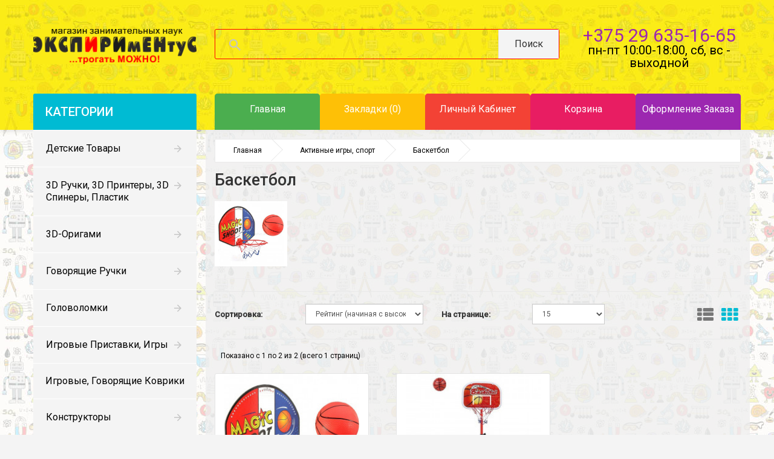

--- FILE ---
content_type: text/html; charset=utf-8
request_url: https://shop.expirimentus.by/sport/basketbol
body_size: 35573
content:
<!DOCTYPE html>
<!--[if IE]><![endif]-->
<!--[if IE 8 ]>
<html dir="ltr" lang="ru" class="ie8"><![endif]-->
<!--[if IE 9 ]>
<html dir="ltr" lang="ru" class="ie9"><![endif]-->
<!--[if (gt IE 9)|!(IE)]><!-->
<html dir="ltr" lang="ru">
<!--<![endif]-->
<head>

         			

<!-- Yandex.Metrika counter -->
<script type="text/javascript" >
   (function(m,e,t,r,i,k,a){m[i]=m[i]||function(){(m[i].a=m[i].a||[]).push(arguments)};
   m[i].l=1*new Date();k=e.createElement(t),a=e.getElementsByTagName(t)[0],k.async=1,k.src=r,a.parentNode.insertBefore(k,a)})
   (window, document, "script", "https://mc.yandex.ru/metrika/tag.js", "ym");

   ym(65435080, "init", {
        clickmap:true,
        trackLinks:true,
        accurateTrackBounce:true,
        webvisor:true
   });
</script>
<noscript><div><img src="https://mc.yandex.ru/watch/65435080" style="position:absolute; left:-9999px;" alt="" /></div></noscript>
<!-- /Yandex.Metrika counter -->
<meta name="google-site-verification" content="v0hX_DSA18aj5lU6AUdRsDdh_aliBKNAeL_t_oZdmo0" />
    <meta charset="UTF-8"/>
    <meta name="viewport" content="width=device-width, initial-scale=1">
    <meta name="theme-color" content="#FBEB16"/>
    <title>Баскетбол | ЭКСПИРИмЕНтуС</title>
    <base href="https://shop.expirimentus.by/"/>
            <meta http-equiv="X-UA-Compatible" content="IE=edge">
            <link href="https://shop.expirimentus.by/image/catalog/favicon.png" rel="icon"/>
                <link href="https://shop.expirimentus.by/sport/basketbol" rel="canonical"/>
        <script src="catalog/view/javascript/jquery/jquery-2.1.1.min.js" type="text/javascript"></script>
    <link href="catalog/view/javascript/bootstrap/css/bootstrap.min.css" rel="stylesheet" media="screen"/>
    <script src="catalog/view/javascript/bootstrap/js/bootstrap.min.js" type="text/javascript"></script>
    <link href="catalog/view/javascript/font-awesome/css/font-awesome.min.css" rel="stylesheet" type="text/css"/>
    <link rel="stylesheet" href="catalog/view/theme/theme549/js/fancybox/jquery.fancybox.css"
          media="screen"/>
    <link href="catalog/view/javascript/jquery/owl-carousel/owl.carousel.css" rel="stylesheet">
    <link href="catalog/view/theme/theme549/stylesheet/photoswipe.css" rel="stylesheet">
    <link href="catalog/view/theme/theme549/stylesheet/magnificent.css" rel="stylesheet">
    <link href="catalog/view/theme/theme549/stylesheet/material-design.css" rel="stylesheet">
    <link href="catalog/view/theme/theme549/js/jquery.bxslider/jquery.bxslider.css" rel="stylesheet">
            <link href="catalog/view/theme/default/stylesheet/sdek.css" type="text/css" rel="stylesheet"
              media="screen"/>
        <link href="catalog/view/theme/theme549/stylesheet/stylesheet.css" rel="stylesheet">

    <script src="catalog/view/theme/theme549/js/common.js" type="text/javascript"></script>
    <script src="catalog/view/javascript/jquery/owl-carousel/owl.carousel.min.js" type="text/javascript"></script>


    <!--custom script-->
            <script src="//api-maps.yandex.ru/2.1/?lang=ru_RU&ns=cdekymap" type="text/javascript"></script>
            <script src="catalog/view/javascript/sdek.js" type="text/javascript"></script>
            <script src="catalog/view/javascript/sp_remarketing.js" type="text/javascript"></script>
        <script src="catalog/view/theme/theme549/js/device.min.js" type="text/javascript"></script>
    <!--[if lt IE 9]>
    <div style='clear:both;height:59px;padding:0 15px 0 15px;position:relative;z-index:10000;text-align:center;'>
        <a href="http://www.microsoft.com/windows/internet-explorer/default.aspx?ocid=ie6_countdown_bannercode"><img
            src="http://storage.ie6countdown.com/assets/100/images/banners/warning_bar_0000_us.jpg" border="0"
            height="42" width="820"
            alt="You are using an outdated browser. For a faster, safer browsing experience, upgrade for free today."/>
        </a>
    </div><![endif]-->
    
                            
</head>
<body class="product-category-339_900">

         	  		  <input type="hidden" value="BYN" class="currency_ecommerce_code" />
      			
<!-- Google Tag Manager -->
<noscript><iframe src="//www.googletagmanager.com/ns.html?id=GTM-PPF2TM"
height="0" width="0" style="display:none;visibility:hidden"></iframe></noscript>
<script>(function(w,d,s,l,i){w[l]=w[l]||[];w[l].push({'gtm.start':
new Date().getTime(),event:'gtm.js'});var f=d.getElementsByTagName(s)[0],
j=d.createElement(s),dl=l!='dataLayer'?'&l='+l:'';j.async=true;j.src=
'//www.googletagmanager.com/gtm.js?id='+i+dl;f.parentNode.insertBefore(j,f);
})(window,document,'script','dataLayer','GTM-PPF2TM');</script>
<!-- End Google Tag Manager -->
<p id="gl_path" class="hidden">theme549</p>
<!-- swipe menu -->
<div class="swipe">
    <div class="swipe-menu">
        <ul>
                                <li>
                        <a href="https://shop.expirimentus.by/detskie-tovari">Детские товары</a>
                    </li>
                                <li>
                        <a href="https://shop.expirimentus.by/3d_ruchki">3D ручки, 3D принтеры, 3D спинеры, пластик</a>
                    </li>
                                <li>
                        <a href="https://shop.expirimentus.by/3d-origami">3D-оригами</a>
                    </li>
                                <li>
                        <a href="https://shop.expirimentus.by/talking_pens">Говорящие ручки</a>
                    </li>
                                <li>
                        <a href="https://shop.expirimentus.by/Golovolomki">Головоломки</a>
                    </li>
                                <li>
                        <a href="https://shop.expirimentus.by/game-consoles">Игровые приставки, игры</a>
                    </li>
                                <li>
                        <a href="https://shop.expirimentus.by/sonic_rugs">Игровые, говорящие коврики </a>
                    </li>
                                <li>
                        <a href="https://shop.expirimentus.by/designers">Конструкторы</a>
                    </li>
                                <li>
                        <a href="https://shop.expirimentus.by/board_games">Настольные игры</a>
                    </li>
                                <li>
                        <a href="https://shop.expirimentus.by/scientific-games">Научные игры, наборы для опытов</a>
                    </li>
                                <li>
                        <a href="https://shop.expirimentus.by/sound_posters">Обучающие звуковые плакаты</a>
                    </li>
                                <li>
                        <a href="https://shop.expirimentus.by/rc">Радиоуправляемые модели</a>
                    </li>
                                <li>
                        <a href="https://shop.expirimentus.by/index.php?route=product/category&amp;path=174">Робототехника</a>
                    </li>
                                <li>
                        <a href="https://shop.expirimentus.by/model-kits">Сборные модели из пластмассы</a>
                    </li>
                                <li>
                        <a href="https://shop.expirimentus.by/souvenirs-gifts-decor">Сувениры, подарки, декор</a>
                    </li>
                                <li>
                        <a href="https://shop.expirimentus.by/creator-kit">Товары для творчества</a>
                    </li>
                                <li>
                        <a href="https://shop.expirimentus.by/index.php?route=product/category&amp;path=253">Фигурки</a>
                    </li>
                                <li>
                        <a href="https://shop.expirimentus.by/toys">Игрушки</a>
                    </li>
                        
            <li>
                <a href="https://shop.expirimentus.by/index.php?route=account/account" title="Личный кабинет"><i class="fa fa-user"></i>
                    <span>Личный кабинет</span></a>
            </li>
                            <li>
                    <a href="https://shop.expirimentus.by/index.php?route=account/register"><i class="fa fa-user"></i> Регистрация</a>
                </li>
                <li>
                    <a href="https://shop.expirimentus.by/index.php?route=account/login"><i class="fa fa-lock"></i>Авторизация</a>
                </li>
                        <li>
                <a href="https://shop.expirimentus.by/index.php?route=account/wishlist" id="wishlist-total2" title="Закладки (0)"><i
                        class="fa fa-heart"></i> <span>Закладки (0)</span>
                </a>
            </li>
            <li>
                <a href="https://shop.expirimentus.by/index.php?route=checkout/cart" title="Корзина"><i
                        class="fa fa-shopping-cart"></i> <span>Корзина</span></a>
            </li>
            <li>
                <a href="https://shop.expirimentus.by/index.php?route=checkout/checkout" title="Оформление заказа"><i class="fa fa-share"></i>
                    <span>Оформление заказа</span></a>
            </li>
        </ul>
                    <ul class="foot">
                                                            <li>
                            <a href="https://shop.expirimentus.by/index.php?route=information/information&amp;information_id=14">Оптовикам</a>
                        </li>
                                            <li>
                            <a href="https://shop.expirimentus.by/about_us">O нас</a>
                        </li>
                                            <li>
                            <a href="https://shop.expirimentus.by/delivery">Доставка</a>
                        </li>
                                            <li>
                            <a href="https://shop.expirimentus.by/oplata">Способы оплаты</a>
                        </li>
                                            <li>
                            <a href="https://shop.expirimentus.by/privacy">Политика конфиденциальности</a>
                        </li>
                                            <li>
                            <a href="https://shop.expirimentus.by/komis">Условия и порядок возврата товара</a>
                        </li>
                                                </ul>
                <ul class="foot foot-1">
            <li>
                <a href="https://shop.expirimentus.by/index.php?route=information/contact">Связаться с нами</a>
            </li>
            <li class="hidden">
                <a href="https://shop.expirimentus.by/index.php?route=account/return/insert">Возврат товара</a>
            </li>
            <li>
                <a href="https://shop.expirimentus.by/index.php?route=information/sitemap">Карта сайта</a>
            </li>
        </ul>

        <ul class="foot foot-2">
            <li class="hidden">
                <a href="https://shop.expirimentus.by/index.php?route=product/manufacturer">Производители</a>
            </li>
            <li class="hidden">
                <a href="https://shop.expirimentus.by/index.php?route=account/voucher">Подарочные сертификаты</a>
            </li>
            <li class="hidden">
                <a href="https://shop.expirimentus.by/index.php?route=affiliate/account">Партнерская программа</a>
            </li>
            <li class="hidden">
                <a href="https://shop.expirimentus.by/index.php?route=product/special">Акции</a>
            </li>
        </ul>
        <ul class="foot foot-3">
            <li>
                <a href="https://shop.expirimentus.by/index.php?route=account/order">История заказов</a>
            </li>
            <li class="hidden">
                <a href="https://shop.expirimentus.by/index.php?route=account/newsletter">Рассылка</a>
            </li>
        </ul>
    </div>
</div>
<div id="page">

    <div class="shadow"></div>
    <div class="toprow-1">
        <a class="swipe-control" href="#"><i class="fa fa-align-justify"></i></a>
    </div>

    <header class="header">

        <div class="container">
            <div class="row">
                <div class="col-sm-3">
                    <div id="logo" class="logo">
                                                                                    <a href="https://shop.expirimentus.by/index.php?route=common/home"><img src="https://shop.expirimentus.by/image/catalog/logo-shop.png" title="ЭКСПИРИмЕНтуС: магазин занимательных наук" alt="ЭКСПИРИмЕНтуС: магазин занимательных наук" class="img-responsive"/></a>
                                                                        </div>
                </div>
                <div class="col-sm-3 text-center" id="phone-cont">
                    <div class="visible-xs" id="top-phones"></div>
                    <a class="top-phone" href="tel:+375296351665">+375 29 635-16-65</a><br />
		    <!--a class="top-phone" href="tel:+375296351665">Магазин временно не работает</a><br /-->
					<!--a class="top-phone" href="tel:+375173064540">+375 17 306-45-40</a><br /-->
					<!--p><a href="https://shop.expirimentus.by/index.php?route=information/contact">Заказы не обрабатываются по техническим причинам до 31.10.2022.</a></p-->
					
					<p><a href="https://shop.expirimentus.by/index.php?route=information/contact">пн-пт 10:00-18:00, сб, вс - выходной</a></p>
					<!--p><a href="https://shop.expirimentus.by/index.php?route=information/contact">заказы принимаются на 09.09.2022</a></p-->
					<!--img src="image/211231.gif" title="31.12.21 - выходной"-->
					<p><a href="https://shop.expirimentus.by/index.php?route=information/contact">                   </a></p>
					<!--p><a href="https://shop.expirimentus.by/index.php?route=information/contact">пн-пт 10:00-20:00, сб 10:00-15:00, вс - выходной</a></p-->
					<!--p><a href="https://shop.expirimentus.by/index.php?route=information/contact">все контакты</a></p-->
                </div>
                <div class="col-sm-6">
                    <div id="search" class="search">
    <i class="material-design-search100"></i>
	<input type="text" name="search" value=""   />
	<button type="button" class="button-search"><span>Поиск</span></button>
</div>                </div>
            </div>
        </div>

        <div class="container">
            <div class="row">
                <div class="col-sm-9 col-sm-offset-3">
                    <nav id="top" class="clearfix nav">
                        <ul class="list-inline">


                            <li class="first">
                                <a href="https://shop.expirimentus.by/index.php?route=common/home" class="secondary"><i
                                        class="fa fa-home"></i><span>Главная</span></a>
                            </li>
                            <li>
                                <a class="secondary5" href="https://shop.expirimentus.by/index.php?route=account/wishlist" id="wishlist-total"
                                   title="Закладки (0)"><i class="fa fa-heart"></i>
                                    <span>Закладки (0)</span></a>
                            </li>
                            <li>
                                <a class="secondary3" href="https://shop.expirimentus.by/index.php?route=account/account"
                                   title="Личный кабинет"><i
                                        class="fa fa-user"></i> <span>Личный кабинет</span></a>
                            </li>
                            <li>
                                <a class="secondary2" href="https://shop.expirimentus.by/index.php?route=checkout/cart"
                                   title="Корзина"><i
                                        class="fa fa-shopping-cart"></i>
                                    <span>Корзина</span></a>
                            </li>
                            <li>
                                <a class="secondary4" href="https://shop.expirimentus.by/index.php?route=checkout/checkout"
                                   title="Оформление заказа"><i
                                        class="fa fa-share"></i> <span>Оформление заказа</span></a>
                            </li>
                        </ul>
                    </nav>
                </div>
            </div>
        </div>

                    <div class="container">
                <div id="menu-gadget" class="menu-gadget">
                    <div id="menu-icon" class="menu-icon">Категории</div>
                    <ul class="menu">
                                                                                    <li>
                                    <a href="https://shop.expirimentus.by/detskie-tovari">Детские товары</a>
                                    <ul>
                                                                                                                                                                                        <li>
                                                        <a href="https://shop.expirimentus.by/detskie-tovari/avtokresla-i-aksessuari">Автокресла и аксессуары</a>
                                                        <ul>
                                                                                                                            <li>
                                                                    <a href="https://shop.expirimentus.by/detskie-tovari/avtokresla-i-aksessuari/aksessuari-7">
                                                                        - Аксессуары</a>
                                                                </li>
                                                                                                                    </ul>
                                                    </li>

                                                                                                                                                                                                <li>
                                                        <a href="https://shop.expirimentus.by/detskie-tovari/audio-i-videonyani">Аудио и видеоняни</a>
                                                    </li>
                                                                                                                                                                                                <li>
                                                        <a href="https://shop.expirimentus.by/detskie-tovari/vannochki-i-stulchiki-dlya-mitya">Ванночки и стульчики для мытья</a>
                                                    </li>
                                                                                                                                                                                                <li>
                                                        <a href="https://shop.expirimentus.by/detskie-tovari/gigiena-i-uhod">Гигиена и уход</a>
                                                        <ul>
                                                                                                                            <li>
                                                                    <a href="https://shop.expirimentus.by/detskie-tovari/gigiena-i-uhod/podguzniki-salfetki-i-pelenki">
                                                                        - Подгузники, салфетки и пеленки</a>
                                                                </li>
                                                                                                                    </ul>
                                                    </li>

                                                                                                                                                                                                <li>
                                                        <a href="https://shop.expirimentus.by/detskie-tovari/zonti-dozhdeviki">Зонты, дождевики, шапочки, очки</a>
                                                    </li>
                                                                                                                                                                                                <li>
                                                        <a href="https://shop.expirimentus.by/detskie-tovari/kolyaski-i-aksessuari">Коляски и аксессуары</a>
                                                        <ul>
                                                                                                                            <li>
                                                                    <a href="https://shop.expirimentus.by/detskie-tovari/kolyaski-i-aksessuari/aksessuari-5">
                                                                        - Аксессуары</a>
                                                                </li>
                                                                                                                    </ul>
                                                    </li>

                                                                                                                                                                                                <li>
                                                        <a href="https://shop.expirimentus.by/detskie-tovari/kresla-kachalki-2">Кресла-качалки</a>
                                                    </li>
                                                                                                                                                                                                <li>
                                                        <a href="https://shop.expirimentus.by/detskie-tovari/krovatki-i-manezhi-2">Кроватки и манежи</a>
                                                        <ul>
                                                                                                                            <li>
                                                                    <a href="https://shop.expirimentus.by/detskie-tovari/krovatki-i-manezhi-2/aksessuari-4">
                                                                        - Аксессуары</a>
                                                                </li>
                                                                                                                    </ul>
                                                    </li>

                                                                                                                                                                                                <li>
                                                        <a href="https://shop.expirimentus.by/detskie-tovari/parti-stoli-stulya">Парты, столы, стулья</a>
                                                    </li>
                                                                                                                                                                                                <li>
                                                        <a href="https://shop.expirimentus.by/detskie-tovari/rukzaki-kenguru">Переноски-кенгуру</a>
                                                    </li>
                                                                                                                                                                                                <li>
                                                        <a href="https://shop.expirimentus.by/detskie-tovari/podushki-postelnoe-bele-2">Подушки, постельное белье</a>
                                                    </li>
                                                                                                                                                                                                <li>
                                                        <a href="https://shop.expirimentus.by/detskie-tovari/stulchiki-dlya-kormleniya-2">Стульчики для кормления</a>
                                                        <ul>
                                                                                                                            <li>
                                                                    <a href="https://shop.expirimentus.by/detskie-tovari/stulchiki-dlya-kormleniya-2/aksessuari-6">
                                                                        - Аксессуары</a>
                                                                </li>
                                                                                                                    </ul>
                                                    </li>

                                                                                                                                                                                                <li>
                                                        <a href="https://shop.expirimentus.by/detskie-tovari/hodunki-2">Ходунки</a>
                                                    </li>
                                                                                            
                                                                            </ul>
                                </li>
                            
                                                                                    <li>
                                    <a href="https://shop.expirimentus.by/3d_ruchki">3D ручки, 3D принтеры, 3D спинеры, пластик</a>
                                    <ul>
                                                                                                                                                                                        <li>
                                                        <a href="https://shop.expirimentus.by/3d_ruchki/3d-printer">3D принтеры</a>
                                                    </li>
                                                                                                                                                                                                <li>
                                                        <a href="https://shop.expirimentus.by/3d_ruchki/3d-ruchki">3D ручки </a>
                                                        <ul>
                                                                                                                            <li>
                                                                    <a href="https://shop.expirimentus.by/3d_ruchki/3d-ruchki/mizkotemperaturniye">
                                                                        - Низкотемпературные</a>
                                                                </li>
                                                                                                                    </ul>
                                                    </li>

                                                                                                                                                                                                <li>
                                                        <a href="https://shop.expirimentus.by/3d_ruchki/3d-spinnner">3D спинеры</a>
                                                    </li>
                                                                                                                                                                                                <li>
                                                        <a href="https://shop.expirimentus.by/3d_ruchki/3D-plastik">Пластик для 3D принтеров</a>
                                                        <ul>
                                                                                                                            <li>
                                                                    <a href="https://shop.expirimentus.by/3d_ruchki/3D-plastik/abs">
                                                                        - ABS</a>
                                                                </li>
                                                                                                                            <li>
                                                                    <a href="https://shop.expirimentus.by/index.php?route=product/category&amp;path=126_182_1060">
                                                                        - PETG</a>
                                                                </li>
                                                                                                                            <li>
                                                                    <a href="https://shop.expirimentus.by/index.php?route=product/category&amp;path=126_182_1061">
                                                                        - PLA</a>
                                                                </li>
                                                                                                                            <li>
                                                                    <a href="https://shop.expirimentus.by/index.php?route=product/category&amp;path=126_182_1062">
                                                                        - PRO</a>
                                                                </li>
                                                                                                                    </ul>
                                                    </li>

                                                                                                                                                                                                <li>
                                                        <a href="https://shop.expirimentus.by/3d_ruchki/plastik_3D">Пластик для 3D ручек</a>
                                                    </li>
                                                                                                                                                                                                <li>
                                                        <a href="https://shop.expirimentus.by/index.php?route=product/category&amp;path=126_721">Аксессуары к 3D ручкам, трафареты</a>
                                                    </li>
                                                                                                                                                                                                <li>
                                                        <a href="https://shop.expirimentus.by/index.php?route=product/category&amp;path=126_717">По брендам</a>
                                                        <ul>
                                                                                                                            <li>
                                                                    <a href="https://shop.expirimentus.by/index.php?route=product/category&amp;path=126_717_134">
                                                                        - 3D ручки EASYREAL</a>
                                                                </li>
                                                                                                                            <li>
                                                                    <a href="https://shop.expirimentus.by/index.php?route=product/category&amp;path=126_717_128">
                                                                        - 3D ручки Magic Glue</a>
                                                                </li>
                                                                                                                            <li>
                                                                    <a href="https://shop.expirimentus.by/index.php?route=product/category&amp;path=126_717_127">
                                                                        - 3D ручки MyRiwell</a>
                                                                </li>
                                                                                                                            <li>
                                                                    <a href="https://shop.expirimentus.by/index.php?route=product/category&amp;path=126_717_136">
                                                                        - 3D ручки Polyes</a>
                                                                </li>
                                                                                                                            <li>
                                                                    <a href="https://shop.expirimentus.by/index.php?route=product/category&amp;path=126_717_132">
                                                                        - 3D ручки Simo</a>
                                                                </li>
                                                                                                                            <li>
                                                                    <a href="https://shop.expirimentus.by/index.php?route=product/category&amp;path=126_717_133">
                                                                        - 3D ручки Spider Pen</a>
                                                                </li>
                                                                                                                    </ul>
                                                    </li>

                                                                                            
                                                                            </ul>
                                </li>
                            
                                                                                    <li>
                                    <a href="https://shop.expirimentus.by/3d-origami">3D-оригами</a>
                                    <ul>
                                                                                                                                                                                        <li>
                                                        <a href="https://shop.expirimentus.by/3d-origami/figuri-v-interer">В интерьер</a>
                                                    </li>
                                                                                                                                                                                                <li>
                                                        <a href="https://shop.expirimentus.by/3d-origami/dekor-na-stenu">Декор на стену</a>
                                                    </li>
                                                                                                                                                                                                <li>
                                                        <a href="https://shop.expirimentus.by/3d-origami/3d-origami-maski">Маски</a>
                                                    </li>
                                                                                            
                                                                            </ul>
                                </li>
                            
                                                                                    <li>
                                    <a href="https://shop.expirimentus.by/talking_pens">Говорящие ручки</a>
                                    <ul>
                                                                                                                                                                                        <li>
                                                        <a href="https://shop.expirimentus.by/talking_pens/govoryazhay-ruchka-znatok">Говорящая ручка Знаток</a>
                                                    </li>
                                                                                                                                                                                                <li>
                                                        <a href="https://shop.expirimentus.by/talking_pens/talking_books_forthe_handle">Книги для говорящей ручки Знаток</a>
                                                        <ul>
                                                                                                                            <li>
                                                                    <a href="https://shop.expirimentus.by/talking_pens/talking_books_forthe_handle/talking_books_forthe_handle_1">
                                                                        - Готовимся к школе</a>
                                                                </li>
                                                                                                                            <li>
                                                                    <a href="https://shop.expirimentus.by/talking_pens/talking_books_forthe_handle/talking_books_forthe_handle_2">
                                                                        - Изучение иностранных языков</a>
                                                                </li>
                                                                                                                            <li>
                                                                    <a href="https://shop.expirimentus.by/talking_pens/talking_books_forthe_handle/talking_books_forthe_handle_3">
                                                                        - Познаем мир</a>
                                                                </li>
                                                                                                                            <li>
                                                                    <a href="https://shop.expirimentus.by/talking_pens/talking_books_forthe_handle/talking_books_forthe_handle_4">
                                                                        - Сказки, стихи, басни</a>
                                                                </li>
                                                                                                                    </ul>
                                                    </li>

                                                                                            
                                                                            </ul>
                                </li>
                            
                                                                                    <li>
                                    <a href="https://shop.expirimentus.by/Golovolomki">Головоломки</a>
                                    <ul>
                                                                                                                                                                                        <li>
                                                        <a href="https://shop.expirimentus.by/Golovolomki/verevochnye">Веревочные</a>
                                                    </li>
                                                                                                                                                                                                <li>
                                                        <a href="https://shop.expirimentus.by/Golovolomki/derevyannie">Деревянные</a>
                                                    </li>
                                                                                                                                                                                                <li>
                                                        <a href="https://shop.expirimentus.by/Golovolomki/zmejki-rubika">Змейки Рубика</a>
                                                    </li>
                                                                                                                                                                                                <li>
                                                        <a href="https://shop.expirimentus.by/Golovolomki/kubik-rubika">Кубики Рубика</a>
                                                        <ul>
                                                                                                                            <li>
                                                                    <a href="https://shop.expirimentus.by/Golovolomki/kubik-rubika/2x2">
                                                                        - 2x2</a>
                                                                </li>
                                                                                                                            <li>
                                                                    <a href="https://shop.expirimentus.by/Golovolomki/kubik-rubika/3x3">
                                                                        - 3x3</a>
                                                                </li>
                                                                                                                            <li>
                                                                    <a href="https://shop.expirimentus.by/Golovolomki/kubik-rubika/4x4">
                                                                        - 4x4</a>
                                                                </li>
                                                                                                                            <li>
                                                                    <a href="https://shop.expirimentus.by/Golovolomki/kubik-rubika/5x5">
                                                                        - 5x5</a>
                                                                </li>
                                                                                                                            <li>
                                                                    <a href="https://shop.expirimentus.by/Golovolomki/kubik-rubika/slozhnie">
                                                                        - Сложные</a>
                                                                </li>
                                                                                                                            <li>
                                                                    <a href="https://shop.expirimentus.by/Golovolomki/kubik-rubika/neobichnie">
                                                                        - Необычные</a>
                                                                </li>
                                                                                                                            <li>
                                                                    <a href="https://shop.expirimentus.by/Golovolomki/kubik-rubika/zerkalnie">
                                                                        - Зеркальные</a>
                                                                </li>
                                                                                                                            <li>
                                                                    <a href="https://shop.expirimentus.by/Golovolomki/kubik-rubika/kuboidi">
                                                                        - Кубоиды</a>
                                                                </li>
                                                                                                                            <li>
                                                                    <a href="https://shop.expirimentus.by/Golovolomki/kubik-rubika/mastermorfiksi">
                                                                        - Мастерморфиксы</a>
                                                                </li>
                                                                                                                            <li>
                                                                    <a href="https://shop.expirimentus.by/Golovolomki/kubik-rubika/megaminksi">
                                                                        - Мегаминксы</a>
                                                                </li>
                                                                                                                            <li>
                                                                    <a href="https://shop.expirimentus.by/Golovolomki/kubik-rubika/piramidki-treugolniki">
                                                                        - Пирамидки, треугольники</a>
                                                                </li>
                                                                                                                            <li>
                                                                    <a href="https://shop.expirimentus.by/Golovolomki/kubik-rubika/s-shesterenkami">
                                                                        - С шестеренками</a>
                                                                </li>
                                                                                                                            <li>
                                                                    <a href="https://shop.expirimentus.by/Golovolomki/kubik-rubika/skvaeri">
                                                                        - Скваеры</a>
                                                                </li>
                                                                                                                            <li>
                                                                    <a href="https://shop.expirimentus.by/Golovolomki/kubik-rubika/skubi">
                                                                        - Скьюбы</a>
                                                                </li>
                                                                                                                            <li>
                                                                    <a href="https://shop.expirimentus.by/Golovolomki/kubik-rubika/nabori">
                                                                        - Наборы</a>
                                                                </li>
                                                                                                                            <li>
                                                                    <a href="https://shop.expirimentus.by/Golovolomki/kubik-rubika/smazki">
                                                                        - Смазка</a>
                                                                </li>
                                                                                                                            <li>
                                                                    <a href="https://shop.expirimentus.by/Golovolomki/kubik-rubika/aksessuari">
                                                                        - Аксессуары</a>
                                                                </li>
                                                                                                                    </ul>
                                                    </li>

                                                                                                                                                                                                <li>
                                                        <a href="https://shop.expirimentus.by/Golovolomki/labirinth">Лабиринты</a>
                                                    </li>
                                                                                                                                                                                                <li>
                                                        <a href="https://shop.expirimentus.by/Golovolomki/metallic">Металлические</a>
                                                    </li>
                                                                                                                                                                                                <li>
                                                        <a href="https://shop.expirimentus.by/Golovolomki/neocubes">Неокубы</a>
                                                    </li>
                                                                                                                                                                                                <li>
                                                        <a href="https://shop.expirimentus.by/Golovolomki/wood-puzzles">Пазлы</a>
                                                    </li>
                                                                                                                                                                                                <li>
                                                        <a href="https://shop.expirimentus.by/Golovolomki/provolochnye">Проволочные </a>
                                                    </li>
                                                                                                                                                                                                <li>
                                                        <a href="https://shop.expirimentus.by/Golovolomki/chasi-rubika">Часы рубика</a>
                                                    </li>
                                                                                                                                                                                                <li>
                                                        <a href="https://shop.expirimentus.by/Golovolomki/gift-puzzles">Подарочные наборы</a>
                                                    </li>
                                                                                                                                                                                                <li>
                                                        <a href="https://shop.expirimentus.by/Golovolomki/drugie-3">Другие</a>
                                                    </li>
                                                                                                                                                                                                <li>
                                                        <a href="https://shop.expirimentus.by/Golovolomki/puzzle-brends">По брендам</a>
                                                        <ul>
                                                                                                                            <li>
                                                                    <a href="https://shop.expirimentus.by/Golovolomki/puzzle-brends/brain-games">
                                                                        - Brain Games</a>
                                                                </li>
                                                                                                                            <li>
                                                                    <a href="https://shop.expirimentus.by/index.php?route=product/category&amp;path=137_478_159">
                                                                        - Eureka</a>
                                                                </li>
                                                                                                                            <li>
                                                                    <a href="https://shop.expirimentus.by/index.php?route=product/category&amp;path=137_478_145">
                                                                        - HANAYAMA</a>
                                                                </li>
                                                                                                                    </ul>
                                                    </li>

                                                                                            
                                                                            </ul>
                                </li>
                            
                                                                                    <li>
                                    <a href="https://shop.expirimentus.by/game-consoles">Игровые приставки, игры</a>
                                    <ul>
                                                                                                                                                                                        <li>
                                                        <a href="https://shop.expirimentus.by/game-consoles/console-games">Игры для приставок</a>
                                                        <ul>
                                                                                                                            <li>
                                                                    <a href="https://shop.expirimentus.by/game-consoles/console-games/nintendo-games">
                                                                        - Игры для Nintendo Switch</a>
                                                                </li>
                                                                                                                            <li>
                                                                    <a href="https://shop.expirimentus.by/game-consoles/console-games/pc-games">
                                                                        - Игры для PC</a>
                                                                </li>
                                                                                                                            <li>
                                                                    <a href="https://shop.expirimentus.by/game-consoles/console-games/ps4-games">
                                                                        - Игры для Play Station 4</a>
                                                                </li>
                                                                                                                            <li>
                                                                    <a href="https://shop.expirimentus.by/game-consoles/console-games/igri-dlya-play-station-5">
                                                                        - Игры для Play Station 5</a>
                                                                </li>
                                                                                                                            <li>
                                                                    <a href="https://shop.expirimentus.by/game-consoles/console-games/xbox-games">
                                                                        - Игры для Xbox One</a>
                                                                </li>
                                                                                                                            <li>
                                                                    <a href="https://shop.expirimentus.by/game-consoles/console-games/igri-dlya-xbox-series-x">
                                                                        - Игры для Xbox Series X</a>
                                                                </li>
                                                                                                                    </ul>
                                                    </li>

                                                                                                                                                                                                <li>
                                                        <a href="https://shop.expirimentus.by/game-consoles/budzhetnie-pristavki-aksessuari">Бюджетные приставки, аксессуары</a>
                                                        <ul>
                                                                                                                            <li>
                                                                    <a href="https://shop.expirimentus.by/game-consoles/budzhetnie-pristavki-aksessuari/budjetniye-concoli-aksessuari">
                                                                        - Аксессуары для приставок</a>
                                                                </li>
                                                                                                                    </ul>
                                                    </li>

                                                                                                                                                                                                <li>
                                                        <a href="https://shop.expirimentus.by/game-consoles/konsoli-nintendo">Консоли Nintendo и аксессуары</a>
                                                        <ul>
                                                                                                                            <li>
                                                                    <a href="https://shop.expirimentus.by/game-consoles/konsoli-nintendo/aksessuari-nintendo-2">
                                                                        - Аксессуары Nintendo</a>
                                                                </li>
                                                                                                                    </ul>
                                                    </li>

                                                                                                                                                                                                <li>
                                                        <a href="https://shop.expirimentus.by/game-consoles/playstation-consoles">Консоли PlayStation и аксессуары</a>
                                                        <ul>
                                                                                                                            <li>
                                                                    <a href="https://shop.expirimentus.by/game-consoles/playstation-consoles/igrovye-pristavki">
                                                                        - Аксессуары PlayStation</a>
                                                                </li>
                                                                                                                    </ul>
                                                    </li>

                                                                                                                                                                                                <li>
                                                        <a href="https://shop.expirimentus.by/game-consoles/xbox-consoles">Консоли Xbox</a>
                                                        <ul>
                                                                                                                            <li>
                                                                    <a href="https://shop.expirimentus.by/game-consoles/xbox-consoles/xbox-accessories">
                                                                        - Аксессуары для Xbox</a>
                                                                </li>
                                                                                                                    </ul>
                                                    </li>

                                                                                                                                                                                                <li>
                                                        <a href="https://shop.expirimentus.by/game-consoles/ochki-virtualnoj-realnosti">Очки виртуальной реальности</a>
                                                    </li>
                                                                                            
                                                                            </ul>
                                </li>
                            
                                                                                    <li>
                                    <a href="https://shop.expirimentus.by/sonic_rugs">Игровые, говорящие коврики </a>
                                </li>
                            
                                                                                    <li>
                                    <a href="https://shop.expirimentus.by/designers">Конструкторы</a>
                                    <ul>
                                                                                                                                                                                        <li>
                                                        <a href="https://shop.expirimentus.by/designers/konstructory-brands">По брендам</a>
                                                        <ul>
                                                                                                                            <li>
                                                                    <a href="https://shop.expirimentus.by/designers/konstructory-brands/designers_cubes">
                                                                        - ArTec Blocks</a>
                                                                </li>
                                                                                                                            <li>
                                                                    <a href="https://shop.expirimentus.by/designers/konstructory-brands/cada-2">
                                                                        - Cada </a>
                                                                </li>
                                                                                                                            <li>
                                                                    <a href="https://shop.expirimentus.by/designers/konstructory-brands/cubaduba">
                                                                        - CubaDuba</a>
                                                                </li>
                                                                                                                            <li>
                                                                    <a href="https://shop.expirimentus.by/designers/konstructory-brands/engino">
                                                                        - Engino</a>
                                                                </li>
                                                                                                                            <li>
                                                                    <a href="https://shop.expirimentus.by/designers/konstructory-brands/constructor_gigo">
                                                                        - Gigo</a>
                                                                </li>
                                                                                                                            <li>
                                                                    <a href="https://shop.expirimentus.by/designers/konstructory-brands/gudi">
                                                                        - Gudi</a>
                                                                </li>
                                                                                                                    </ul>
                                                    </li>

                                                                                                                                                                                                <li>
                                                        <a href="https://shop.expirimentus.by/designers/dlya-samih-malenkih">Для самых маленьких</a>
                                                    </li>
                                                                                                                                                                                                <li>
                                                        <a href="https://shop.expirimentus.by/designers/dlya-devochek">Для девочек</a>
                                                        <ul>
                                                                                                                            <li>
                                                                    <a href="https://shop.expirimentus.by/designers/dlya-devochek/dlya-kukol">
                                                                        - Для кукол</a>
                                                                </li>
                                                                                                                            <li>
                                                                    <a href="https://shop.expirimentus.by/designers/dlya-devochek/lego-6">
                                                                        - Лего</a>
                                                                </li>
                                                                                                                    </ul>
                                                    </li>

                                                                                                                                                                                                <li>
                                                        <a href="https://shop.expirimentus.by/designers/dlya-malchikov">Для мальчиков</a>
                                                        <ul>
                                                                                                                            <li>
                                                                    <a href="https://shop.expirimentus.by/designers/dlya-malchikov/aviaciya">
                                                                        - Авиация</a>
                                                                </li>
                                                                                                                            <li>
                                                                    <a href="https://shop.expirimentus.by/designers/dlya-malchikov/voennaya-tehnika-2">
                                                                        - Военная техника</a>
                                                                </li>
                                                                                                                            <li>
                                                                    <a href="https://shop.expirimentus.by/designers/dlya-malchikov/voennij-inzhener">
                                                                        - Военный инженер</a>
                                                                </li>
                                                                                                                            <li>
                                                                    <a href="https://shop.expirimentus.by/designers/dlya-malchikov/izobretatel-inzhener">
                                                                        - Изобретатель, инженер</a>
                                                                </li>
                                                                                                                            <li>
                                                                    <a href="https://shop.expirimentus.by/designers/dlya-malchikov/korabli">
                                                                        - Корабли</a>
                                                                </li>
                                                                                                                            <li>
                                                                    <a href="https://shop.expirimentus.by/designers/dlya-malchikov/kosmos">
                                                                        - Космос</a>
                                                                </li>
                                                                                                                            <li>
                                                                    <a href="https://shop.expirimentus.by/designers/dlya-malchikov/lego-4">
                                                                        - Лего</a>
                                                                </li>
                                                                                                                            <li>
                                                                    <a href="https://shop.expirimentus.by/designers/dlya-malchikov/metallicheskie-3">
                                                                        - Металлические</a>
                                                                </li>
                                                                                                                            <li>
                                                                    <a href="https://shop.expirimentus.by/designers/dlya-malchikov/na_radioupravlenii">
                                                                        - На радиоуправлении</a>
                                                                </li>
                                                                                                                            <li>
                                                                    <a href="https://shop.expirimentus.by/designers/dlya-malchikov/pozharnaya">
                                                                        - Пожарная</a>
                                                                </li>
                                                                                                                            <li>
                                                                    <a href="https://shop.expirimentus.by/designers/dlya-malchikov/policiya">
                                                                        - Полиция</a>
                                                                </li>
                                                                                                                            <li>
                                                                    <a href="https://shop.expirimentus.by/designers/dlya-malchikov/na-radioupravlenii">
                                                                        - Роботы</a>
                                                                </li>
                                                                                                                            <li>
                                                                    <a href="https://shop.expirimentus.by/designers/dlya-malchikov/s-otvertkoj">
                                                                        - С отверткой</a>
                                                                </li>
                                                                                                                            <li>
                                                                    <a href="https://shop.expirimentus.by/designers/dlya-malchikov/stroitel">
                                                                        - Строитель</a>
                                                                </li>
                                                                                                                            <li>
                                                                    <a href="https://shop.expirimentus.by/designers/dlya-malchikov/stroitelnaya-tehnika-2">
                                                                        - Строительная техника</a>
                                                                </li>
                                                                                                                            <li>
                                                                    <a href="https://shop.expirimentus.by/designers/dlya-malchikov/transport">
                                                                        - Транспорт</a>
                                                                </li>
                                                                                                                            <li>
                                                                    <a href="https://shop.expirimentus.by/designers/dlya-malchikov/figurki">
                                                                        - Фигурки</a>
                                                                </li>
                                                                                                                    </ul>
                                                    </li>

                                                                                                                                                                                                <li>
                                                        <a href="https://shop.expirimentus.by/designers/amazing_designer_Klikko">Klikko</a>
                                                    </li>
                                                                                                                                                                                                <li>
                                                        <a href="https://shop.expirimentus.by/designers/lego_constructor">LEGO</a>
                                                        <ul>
                                                                                                                            <li>
                                                                    <a href="https://shop.expirimentus.by/designers/lego_constructor/batman">
                                                                        - Batman</a>
                                                                </li>
                                                                                                                            <li>
                                                                    <a href="https://shop.expirimentus.by/designers/lego_constructor/lego-city">
                                                                        - City</a>
                                                                </li>
                                                                                                                            <li>
                                                                    <a href="https://shop.expirimentus.by/designers/lego_constructor/lego-classic">
                                                                        - Classic</a>
                                                                </li>
                                                                                                                            <li>
                                                                    <a href="https://shop.expirimentus.by/designers/lego_constructor/lego-creator">
                                                                        - Creator</a>
                                                                </li>
                                                                                                                            <li>
                                                                    <a href="https://shop.expirimentus.by/designers/lego_constructor/dc-super-heroes">
                                                                        - DC Super Heroes</a>
                                                                </li>
                                                                                                                            <li>
                                                                    <a href="https://shop.expirimentus.by/designers/lego_constructor/lego-disney">
                                                                        - Disney™</a>
                                                                </li>
                                                                                                                            <li>
                                                                    <a href="https://shop.expirimentus.by/designers/lego_constructor/dots">
                                                                        - DOTS</a>
                                                                </li>
                                                                                                                            <li>
                                                                    <a href="https://shop.expirimentus.by/designers/lego_constructor/lego-duplo">
                                                                        - Duplo</a>
                                                                </li>
                                                                                                                            <li>
                                                                    <a href="https://shop.expirimentus.by/designers/lego_constructor/elves">
                                                                        - Elves</a>
                                                                </li>
                                                                                                                            <li>
                                                                    <a href="https://shop.expirimentus.by/designers/lego_constructor/lego-friends">
                                                                        - Friends</a>
                                                                </li>
                                                                                                                            <li>
                                                                    <a href="https://shop.expirimentus.by/designers/lego_constructor/lego-frozen-2">
                                                                        - Frozen 2</a>
                                                                </li>
                                                                                                                            <li>
                                                                    <a href="https://shop.expirimentus.by/designers/lego_constructor/lego-harry-potter">
                                                                        - Harry Potter</a>
                                                                </li>
                                                                                                                            <li>
                                                                    <a href="https://shop.expirimentus.by/designers/lego_constructor/lego-hidden-side">
                                                                        - Hidden Side™</a>
                                                                </li>
                                                                                                                            <li>
                                                                    <a href="https://shop.expirimentus.by/designers/lego_constructor/jurassic-world">
                                                                        - Jurassic World</a>
                                                                </li>
                                                                                                                            <li>
                                                                    <a href="https://shop.expirimentus.by/designers/lego_constructor/lego-marvel">
                                                                        - Marvel Super Heroes</a>
                                                                </li>
                                                                                                                            <li>
                                                                    <a href="https://shop.expirimentus.by/designers/lego_constructor/lego-mindstorms">
                                                                        - Mindstorms</a>
                                                                </li>
                                                                                                                            <li>
                                                                    <a href="https://shop.expirimentus.by/designers/lego_constructor/lego-minecraft">
                                                                        - Minecraft</a>
                                                                </li>
                                                                                                                            <li>
                                                                    <a href="https://shop.expirimentus.by/designers/lego_constructor/lego-minifigure">
                                                                        - Minifigure</a>
                                                                </li>
                                                                                                                            <li>
                                                                    <a href="https://shop.expirimentus.by/designers/lego_constructor/lego-minions">
                                                                        - Minions</a>
                                                                </li>
                                                                                                                            <li>
                                                                    <a href="https://shop.expirimentus.by/designers/lego_constructor/lego-movie">
                                                                        - Movie 2</a>
                                                                </li>
                                                                                                                            <li>
                                                                    <a href="https://shop.expirimentus.by/designers/lego_constructor/nexo-knights">
                                                                        - Nexo Knights</a>
                                                                </li>
                                                                                                                            <li>
                                                                    <a href="https://shop.expirimentus.by/designers/lego_constructor/lego-ninjago">
                                                                        - Ninjago</a>
                                                                </li>
                                                                                                                            <li>
                                                                    <a href="https://shop.expirimentus.by/designers/lego_constructor/speed-champions">
                                                                        - Speed Champions</a>
                                                                </li>
                                                                                                                            <li>
                                                                    <a href="https://shop.expirimentus.by/designers/lego_constructor/spider-man">
                                                                        - Spider-Man</a>
                                                                </li>
                                                                                                                            <li>
                                                                    <a href="https://shop.expirimentus.by/designers/lego_constructor/lego-star-wars">
                                                                        - Star wars</a>
                                                                </li>
                                                                                                                            <li>
                                                                    <a href="https://shop.expirimentus.by/designers/lego_constructor/super-hero-girls">
                                                                        - Super Hero Girls</a>
                                                                </li>
                                                                                                                            <li>
                                                                    <a href="https://shop.expirimentus.by/designers/lego_constructor/super-mario">
                                                                        - Super Mario</a>
                                                                </li>
                                                                                                                            <li>
                                                                    <a href="https://shop.expirimentus.by/designers/lego_constructor/lego-technic">
                                                                        - Technic</a>
                                                                </li>
                                                                                                                            <li>
                                                                    <a href="https://shop.expirimentus.by/designers/lego_constructor/teenage-mutant-ninja-turtles">
                                                                        - Teenage Mutant Ninja Turtles</a>
                                                                </li>
                                                                                                                            <li>
                                                                    <a href="https://shop.expirimentus.by/designers/lego_constructor/trolls-world-tour">
                                                                        - Trolls World Tour</a>
                                                                </li>
                                                                                                                            <li>
                                                                    <a href="https://shop.expirimentus.by/designers/lego_constructor/lego-unikitty ">
                                                                        - Unikitty!™</a>
                                                                </li>
                                                                                                                            <li>
                                                                    <a href="https://shop.expirimentus.by/designers/lego_constructor/vidiyo">
                                                                        - VIDIYO</a>
                                                                </li>
                                                                                                                    </ul>
                                                    </li>

                                                                                                                                                                                                <li>
                                                        <a href="https://shop.expirimentus.by/designers/expert">Знаток</a>
                                                        <ul>
                                                                                                                            <li>
                                                                    <a href="https://shop.expirimentus.by/designers/expert/detali_znatok">
                                                                        - Детали и запчасти для электронных конструкторов</a>
                                                                </li>
                                                                                                                    </ul>
                                                    </li>

                                                                                                                                                                                                <li>
                                                        <a href="https://shop.expirimentus.by/designers/cada-3">CaDa</a>
                                                    </li>
                                                                                                                                                                                                <li>
                                                        <a href="https://shop.expirimentus.by/designers/kak-lego">Блочные конструкторы</a>
                                                        <ul>
                                                                                                                            <li>
                                                                    <a href="https://shop.expirimentus.by/designers/kak-lego/bolshie">
                                                                        - Большие</a>
                                                                </li>
                                                                                                                    </ul>
                                                    </li>

                                                                                                                                                                                                <li>
                                                        <a href="https://shop.expirimentus.by/designers/derevyannie-2">Деревянные</a>
                                                    </li>
                                                                                                                                                                                                <li>
                                                        <a href="https://shop.expirimentus.by/designers/magnitnie-2">Магнитные</a>
                                                    </li>
                                                                                                                                                                                                <li>
                                                        <a href="https://shop.expirimentus.by/designers/nauchnye-konstructory">Обучающие, научные</a>
                                                    </li>
                                                                                                                                                                                                <li>
                                                        <a href="https://shop.expirimentus.by/designers/s-virtualnoj-realnostu">С виртуальной реальностью</a>
                                                    </li>
                                                                                                                                                                                                <li>
                                                        <a href="https://shop.expirimentus.by/designers/eko-konstruktori">Эко-конструкторы</a>
                                                    </li>
                                                                                            
                                                                            </ul>
                                </li>
                            
                                                                                    <li>
                                    <a href="https://shop.expirimentus.by/board_games">Настольные игры</a>
                                    <ul>
                                                                                                                                                                                        <li>
                                                        <a href="https://shop.expirimentus.by/index.php?route=product/category&amp;path=116_234">Военно-исторические игры</a>
                                                    </li>
                                                                                                                                                                                                <li>
                                                        <a href="https://shop.expirimentus.by/index.php?route=product/category&amp;path=116_235">Герои мультфильмов, сказок</a>
                                                        <ul>
                                                                                                                            <li>
                                                                    <a href="https://shop.expirimentus.by/index.php?route=product/category&amp;path=116_235_845">
                                                                        - Простоквашино</a>
                                                                </li>
                                                                                                                            <li>
                                                                    <a href="https://shop.expirimentus.by/index.php?route=product/category&amp;path=116_235_842">
                                                                        - Сказочный патруль</a>
                                                                </li>
                                                                                                                            <li>
                                                                    <a href="https://shop.expirimentus.by/index.php?route=product/category&amp;path=116_235_846">
                                                                        - Фиксики</a>
                                                                </li>
                                                                                                                    </ul>
                                                    </li>

                                                                                                                                                                                                <li>
                                                        <a href="https://shop.expirimentus.by/index.php?route=product/category&amp;path=116_227">Детские игры</a>
                                                    </li>
                                                                                                                                                                                                <li>
                                                        <a href="https://shop.expirimentus.by/index.php?route=product/category&amp;path=116_232">Для опытных игроков</a>
                                                    </li>
                                                                                                                                                                                                <li>
                                                        <a href="https://shop.expirimentus.by/index.php?route=product/category&amp;path=116_237">Игры Hasbro</a>
                                                    </li>
                                                                                                                                                                                                <li>
                                                        <a href="https://shop.expirimentus.by/index.php?route=product/category&amp;path=116_229">Игры для всей семьи</a>
                                                    </li>
                                                                                                                                                                                                <li>
                                                        <a href="https://shop.expirimentus.by/index.php?route=product/category&amp;path=116_230">Игры для компаний</a>
                                                    </li>
                                                                                                                                                                                                <li>
                                                        <a href="https://shop.expirimentus.by/board_games/speed-games">Игры на ловкость, скорость реакции</a>
                                                    </li>
                                                                                                                                                                                                <li>
                                                        <a href="https://shop.expirimentus.by/index.php?route=product/category&amp;path=116_231">Игры-квесты</a>
                                                    </li>
                                                                                                                                                                                                <li>
                                                        <a href="https://shop.expirimentus.by/board_games/kartochnie">Карточные</a>
                                                    </li>
                                                                                                                                                                                                <li>
                                                        <a href="https://shop.expirimentus.by/index.php?route=product/category&amp;path=116_99">Логические игры</a>
                                                    </li>
                                                                                                                                                                                                <li>
                                                        <a href="https://shop.expirimentus.by/board_games/loto-domino">Лото, домино, шашки, шахматы</a>
                                                    </li>
                                                                                                                                                                                                <li>
                                                        <a href="https://shop.expirimentus.by/board_games/monopolii">Монополии, экономические игры</a>
                                                    </li>
                                                                                                                                                                                                <li>
                                                        <a href="https://shop.expirimentus.by/board_games/victoriny">Обучающие игры, викторины</a>
                                                    </li>
                                                                                                                                                                                                <li>
                                                        <a href="https://shop.expirimentus.by/board_games/prikluchencheskie">Приключенческие</a>
                                                    </li>
                                                                                                                                                                                                <li>
                                                        <a href="https://shop.expirimentus.by/index.php?route=product/category&amp;path=116_341">Спортивные игры</a>
                                                    </li>
                                                                                                                                                                                                <li>
                                                        <a href="https://shop.expirimentus.by/index.php?route=product/category&amp;path=116_233">Стратегические игры</a>
                                                    </li>
                                                                                                                                                                                                <li>
                                                        <a href="https://shop.expirimentus.by/board_games/hodilki">Ходилки</a>
                                                    </li>
                                                                                                                                                                                                <li>
                                                        <a href="https://shop.expirimentus.by/board_games/elektronnie-igri">Электронные игры</a>
                                                    </li>
                                                                                                                                                                                                <li>
                                                        <a href="https://shop.expirimentus.by/board_games/board-games-acsessuares">Аксессуары к настольным играм</a>
                                                    </li>
                                                                                                                                                                                                <li>
                                                        <a href="https://shop.expirimentus.by/board_games/po-brendam">По Брендам</a>
                                                        <ul>
                                                                                                                            <li>
                                                                    <a href="https://shop.expirimentus.by/board_games/po-brendam/dream-makers-2">
                                                                        - Dream Makers</a>
                                                                </li>
                                                                                                                            <li>
                                                                    <a href="https://shop.expirimentus.by/board_games/po-brendam/zvezda-2">
                                                                        - Звезда</a>
                                                                </li>
                                                                                                                    </ul>
                                                    </li>

                                                                                            
                                                                            </ul>
                                </li>
                            
                                                                                    <li>
                                    <a href="https://shop.expirimentus.by/scientific-games">Научные игры, наборы для опытов</a>
                                    <ul>
                                                                                                                                                                                        <li>
                                                        <a href="https://shop.expirimentus.by/scientific-games/arheologiya">Археология</a>
                                                    </li>
                                                                                                                                                                                                <li>
                                                        <a href="https://shop.expirimentus.by/scientific-games/astronomy">Астрономия</a>
                                                    </li>
                                                                                                                                                                                                <li>
                                                        <a href="https://shop.expirimentus.by/scientific-games/biology">Биология, ботаника, анатомия</a>
                                                    </li>
                                                                                                                                                                                                <li>
                                                        <a href="https://shop.expirimentus.by/scientific-games/physics">Физика</a>
                                                    </li>
                                                                                                                                                                                                <li>
                                                        <a href="https://shop.expirimentus.by/scientific-games/chemistry">Химия</a>
                                                    </li>
                                                                                                                                                                                                <li>
                                                        <a href="https://shop.expirimentus.by/scientific-games/ekologiya-prirodovedenie">Экология, природоведение</a>
                                                    </li>
                                                                                                                                                                                                <li>
                                                        <a href="https://shop.expirimentus.by/scientific-games/formikariy">Муравьиные фермы</a>
                                                    </li>
                                                                                                                                                                                                <li>
                                                        <a href="https://shop.expirimentus.by/scientific-games/binokli-monokulyari-zritelnie-trubi">Бинокли, монокуляры, зрительные трубы</a>
                                                    </li>
                                                                                                                                                                                                <li>
                                                        <a href="https://shop.expirimentus.by/scientific-games/mikroskopi">Микроскопы, лупы</a>
                                                        <ul>
                                                                                                                            <li>
                                                                    <a href="https://shop.expirimentus.by/scientific-games/mikroskopi/mikropreparati">
                                                                        - Микропрепараты</a>
                                                                </li>
                                                                                                                    </ul>
                                                    </li>

                                                                                            
                                                                            </ul>
                                </li>
                            
                                                                                    <li>
                                    <a href="https://shop.expirimentus.by/sound_posters">Обучающие звуковые плакаты</a>
                                </li>
                            
                                                                                    <li>
                                    <a href="https://shop.expirimentus.by/rc">Радиоуправляемые модели</a>
                                    <ul>
                                                                                                                                                                                        <li>
                                                        <a href="https://shop.expirimentus.by/rc/military_rc">Военная техника</a>
                                                        <ul>
                                                                                                                            <li>
                                                                    <a href="https://shop.expirimentus.by/rc/military_rc/komplekti-dlya-boya">
                                                                        - Комплекты для боя</a>
                                                                </li>
                                                                                                                    </ul>
                                                    </li>

                                                                                                                                                                                                <li>
                                                        <a href="https://shop.expirimentus.by/rc/induktivnie-mashinki">Индуктивные машинки</a>
                                                    </li>
                                                                                                                                                                                                <li>
                                                        <a href="https://shop.expirimentus.by/rc/rc-ship">Катера</a>
                                                    </li>
                                                                                                                                                                                                <li>
                                                        <a href="https://shop.expirimentus.by/rc/rc-cars">Машины</a>
                                                        <ul>
                                                                                                                            <li>
                                                                    <a href="https://shop.expirimentus.by/rc/rc-cars/boevie">
                                                                        - Боевые</a>
                                                                </li>
                                                                                                                            <li>
                                                                    <a href="https://shop.expirimentus.by/rc/rc-cars/igrushki">
                                                                        - Игрушки с управлением</a>
                                                                </li>
                                                                                                                            <li>
                                                                    <a href="https://shop.expirimentus.by/rc/rc-cars/krauleri">
                                                                        - Краулеры</a>
                                                                </li>
                                                                                                                            <li>
                                                                    <a href="https://shop.expirimentus.by/rc/rc-cars/modeli-kopii-2">
                                                                        - Модели-копии</a>
                                                                </li>
                                                                                                                            <li>
                                                                    <a href="https://shop.expirimentus.by/rc/rc-cars/perevertishi">
                                                                        - Перевертыши, трюковые</a>
                                                                </li>
                                                                                                                            <li>
                                                                    <a href="https://shop.expirimentus.by/rc/rc-cars/professionalnie-2">
                                                                        - Профессиональные, гоночные, дрифтовые</a>
                                                                </li>
                                                                                                                    </ul>
                                                    </li>

                                                                                                                                                                                                <li>
                                                        <a href="https://shop.expirimentus.by/rc/poezda">Поезда</a>
                                                    </li>
                                                                                                                                                                                                <li>
                                                        <a href="https://shop.expirimentus.by/rc/roboti-2">Роботы</a>
                                                    </li>
                                                                                                                                                                                                <li>
                                                        <a href="https://shop.expirimentus.by/rc/rc-special">Спецтехника</a>
                                                    </li>
                                                                                                                                                                                                <li>
                                                        <a href="https://shop.expirimentus.by/rc/transformeri-3">Трансформеры</a>
                                                    </li>
                                                                                                                                                                                                <li>
                                                        <a href="https://shop.expirimentus.by/rc/drugie-2">Другие</a>
                                                    </li>
                                                                                                                                                                                                <li>
                                                        <a href="https://shop.expirimentus.by/rc/aksessuari-9">Аксессуары</a>
                                                    </li>
                                                                                            
                                                                            </ul>
                                </li>
                            
                                                                                    <li>
                                    <a href="https://shop.expirimentus.by/index.php?route=product/category&amp;path=174">Робототехника</a>
                                </li>
                            
                                                                                    <li>
                                    <a href="https://shop.expirimentus.by/model-kits">Сборные модели из пластмассы</a>
                                    <ul>
                                                                                                                                                                                        <li>
                                                        <a href="https://shop.expirimentus.by/model-kits/avia-model-kits">Авиация</a>
                                                        <ul>
                                                                                                                            <li>
                                                                    <a href="https://shop.expirimentus.by/model-kits/avia-model-kits/bespilotnie-apparati">
                                                                        - Беспилотные аппараты</a>
                                                                </li>
                                                                                                                            <li>
                                                                    <a href="https://shop.expirimentus.by/model-kits/avia-model-kits/helicopters">
                                                                        - Вертолеты</a>
                                                                </li>
                                                                                                                            <li>
                                                                    <a href="https://shop.expirimentus.by/model-kits/avia-model-kits/voennaya-aviaciya-modelkits">
                                                                        - Военная авиация</a>
                                                                </li>
                                                                                                                            <li>
                                                                    <a href="https://shop.expirimentus.by/model-kits/avia-model-kits/grazhdankaya-aviaciya-modelkits">
                                                                        - Гражданская авиация </a>
                                                                </li>
                                                                                                                            <li>
                                                                    <a href="https://shop.expirimentus.by/model-kits/avia-model-kits/konvertoplany_ekranoplany">
                                                                        - Конвертопланы, экранопланы</a>
                                                                </li>
                                                                                                                            <li>
                                                                    <a href="https://shop.expirimentus.by/model-kits/avia-model-kits/planeri">
                                                                        - Планеры</a>
                                                                </li>
                                                                                                                            <li>
                                                                    <a href="https://shop.expirimentus.by/model-kits/avia-model-kits/aerodrom">
                                                                        - Аэродром</a>
                                                                </li>
                                                                                                                    </ul>
                                                    </li>

                                                                                                                                                                                                <li>
                                                        <a href="https://shop.expirimentus.by/model-kits/auto-technica-modelkits">Автотехника</a>
                                                        <ul>
                                                                                                                            <li>
                                                                    <a href="https://shop.expirimentus.by/model-kits/auto-technica-modelkits/gruzoviki-modelkits">
                                                                        - Грузовики</a>
                                                                </li>
                                                                                                                            <li>
                                                                    <a href="https://shop.expirimentus.by/model-kits/auto-technica-modelkits/legkovye_modelkits">
                                                                        - Легковые </a>
                                                                </li>
                                                                                                                            <li>
                                                                    <a href="https://shop.expirimentus.by/model-kits/auto-technica-modelkits/moto-modelkits">
                                                                        - Мотоциклы</a>
                                                                </li>
                                                                                                                            <li>
                                                                    <a href="https://shop.expirimentus.by/model-kits/auto-technica-modelkits/spectechika-modelkits">
                                                                        - Спецтехника</a>
                                                                </li>
                                                                                                                    </ul>
                                                    </li>

                                                                                                                                                                                                <li>
                                                        <a href="https://shop.expirimentus.by/model-kits/architecture-model-kits">Архитектура, мебель</a>
                                                    </li>
                                                                                                                                                                                                <li>
                                                        <a href="https://shop.expirimentus.by/model-kits/voennaya-techika">Военная техника</a>
                                                        <ul>
                                                                                                                            <li>
                                                                    <a href="https://shop.expirimentus.by/model-kits/voennaya-techika/voenny-transport">
                                                                        - Военный транспорт, тягачи</a>
                                                                </li>
                                                                                                                            <li>
                                                                    <a href="https://shop.expirimentus.by/model-kits/voennaya-techika/legkaya-bronetechnika">
                                                                        - Легкая техника, бронемашины, БТР, БМП, БМД</a>
                                                                </li>
                                                                                                                            <li>
                                                                    <a href="https://shop.expirimentus.by/model-kits/voennaya-techika/pushki">
                                                                        - Пушки, зенитные, ракетные установки</a>
                                                                </li>
                                                                                                                            <li>
                                                                    <a href="https://shop.expirimentus.by/model-kits/voennaya-techika/specialnaya-voennaya-tehnika">
                                                                        - Специальная военная техника</a>
                                                                </li>
                                                                                                                            <li>
                                                                    <a href="https://shop.expirimentus.by/model-kits/voennaya-techika/tyazhelaya-technika">
                                                                        - Тяжелая техника, танки, САУ</a>
                                                                </li>
                                                                                                                            <li>
                                                                    <a href="https://shop.expirimentus.by/model-kits/voennaya-techika/before-ww2-modelkits">
                                                                        - До II мировой войны</a>
                                                                </li>
                                                                                                                            <li>
                                                                    <a href="https://shop.expirimentus.by/model-kits/voennaya-techika/ww2-modelkits">
                                                                        - Техника II мировой войны</a>
                                                                </li>
                                                                                                                            <li>
                                                                    <a href="https://shop.expirimentus.by/model-kits/voennaya-techika/after-ww2-modelkits">
                                                                        - Послевоенная техника</a>
                                                                </li>
                                                                                                                    </ul>
                                                    </li>

                                                                                                                                                                                                <li>
                                                        <a href="https://shop.expirimentus.by/model-kits/cartoon-modelkits">Герои фильмов, мультфильмов</a>
                                                    </li>
                                                                                                                                                                                                <li>
                                                        <a href="https://shop.expirimentus.by/model-kits/model-kits-for-children">Для детей</a>
                                                    </li>
                                                                                                                                                                                                <li>
                                                        <a href="https://shop.expirimentus.by/model-kits/zheleznaya-doroga-modelkits">Железная дорога</a>
                                                    </li>
                                                                                                                                                                                                <li>
                                                        <a href="https://shop.expirimentus.by/model-kits/korabli-modelkits">Корабли</a>
                                                        <ul>
                                                                                                                            <li>
                                                                    <a href="https://shop.expirimentus.by/model-kits/korabli-modelkits/avianoscy-modelkits">
                                                                        - Авианосцы</a>
                                                                </li>
                                                                                                                            <li>
                                                                    <a href="https://shop.expirimentus.by/model-kits/korabli-modelkits/grazhdanskiy-flot-modelkits">
                                                                        - Гражданский флот</a>
                                                                </li>
                                                                                                                            <li>
                                                                    <a href="https://shop.expirimentus.by/model-kits/korabli-modelkits/parusniki">
                                                                        - Парусники</a>
                                                                </li>
                                                                                                                            <li>
                                                                    <a href="https://shop.expirimentus.by/model-kits/korabli-modelkits/podvodnye-lodki-modelkits">
                                                                        - Подводные лодки</a>
                                                                </li>
                                                                                                                            <li>
                                                                    <a href="https://shop.expirimentus.by/model-kits/korabli-modelkits/flot-do-ii-mirovoy">
                                                                        - Флот ДО II мировой войны</a>
                                                                </li>
                                                                                                                            <li>
                                                                    <a href="https://shop.expirimentus.by/model-kits/korabli-modelkits/flot-ww2-modelkits">
                                                                        - Флот II мировой войны</a>
                                                                </li>
                                                                                                                            <li>
                                                                    <a href="https://shop.expirimentus.by/model-kits/korabli-modelkits/sovremenny-voenniy-flot">
                                                                        - Современный военный флот</a>
                                                                </li>
                                                                                                                    </ul>
                                                    </li>

                                                                                                                                                                                                <li>
                                                        <a href="https://shop.expirimentus.by/model-kits/kosmos-modelkits">Космическая техника</a>
                                                    </li>
                                                                                                                                                                                                <li>
                                                        <a href="https://shop.expirimentus.by/model-kits/leonardo-da-vinchi">Леонардо Да Винчи</a>
                                                    </li>
                                                                                                                                                                                                <li>
                                                        <a href="https://shop.expirimentus.by/model-kits/miniatury-modelkits">Миниатюры</a>
                                                        <ul>
                                                                                                                            <li>
                                                                    <a href="https://shop.expirimentus.by/model-kits/miniatury-modelkits/voennie">
                                                                        - Военные</a>
                                                                </li>
                                                                                                                            <li>
                                                                    <a href="https://shop.expirimentus.by/model-kits/miniatury-modelkits/grazhdanskiye-miniatyury">
                                                                        - Гражданские</a>
                                                                </li>
                                                                                                                            <li>
                                                                    <a href="https://shop.expirimentus.by/model-kits/miniatury-modelkits/po-filmam-multfilmam">
                                                                        - По фильмам, мультфильмам</a>
                                                                </li>
                                                                                                                            <li>
                                                                    <a href="https://shop.expirimentus.by/model-kits/miniatury-modelkits/figurki-zhivotnih">
                                                                        - Фигурки животных</a>
                                                                </li>
                                                                                                                            <li>
                                                                    <a href="https://shop.expirimentus.by/model-kits/miniatury-modelkits/accesuary-k-miniaturam">
                                                                        - Аксессуары к миниатюрам</a>
                                                                </li>
                                                                                                                    </ul>
                                                    </li>

                                                                                                                                                                                                <li>
                                                        <a href="https://shop.expirimentus.by/model-kits/oruzhie">Оружие</a>
                                                    </li>
                                                                                                                                                                                                <li>
                                                        <a href="https://shop.expirimentus.by/index.php?route=product/category&amp;path=165_924">Подарочные наборы</a>
                                                    </li>
                                                                                                                                                                                                <li>
                                                        <a href="https://shop.expirimentus.by/model-kits/s-motorchikom">С моторчиком</a>
                                                    </li>
                                                                                                                                                                                                <li>
                                                        <a href="https://shop.expirimentus.by/model-kits/fantastika-modelkits">Фантастика</a>
                                                    </li>
                                                                                                                                                                                                <li>
                                                        <a href="https://shop.expirimentus.by/model-kits/demonstracionnie-stendi-i-futlyari">Демонстрационные стенды и футляры</a>
                                                    </li>
                                                                                                                                                                                                <li>
                                                        <a href="https://shop.expirimentus.by/model-kits/modernizaciya-modelej">Модернизация моделей</a>
                                                        <ul>
                                                                                                                            <li>
                                                                    <a href="https://shop.expirimentus.by/model-kits/modernizaciya-modelej/dekali">
                                                                        - Декали</a>
                                                                </li>
                                                                                                                            <li>
                                                                    <a href="https://shop.expirimentus.by/model-kits/modernizaciya-modelej/cepi-i-kolesa">
                                                                        - Цепи и колеса</a>
                                                                </li>
                                                                                                                    </ul>
                                                    </li>

                                                                                                                                                                                                <li>
                                                        <a href="https://shop.expirimentus.by/model-kits/modelkits-by-brends">По брендам</a>
                                                        <ul>
                                                                                                                            <li>
                                                                    <a href="https://shop.expirimentus.by/model-kits/modelkits-by-brends/academy">
                                                                        - Academy</a>
                                                                </li>
                                                                                                                            <li>
                                                                    <a href="https://shop.expirimentus.by/model-kits/modelkits-by-brends/hasegawa-2">
                                                                        - Hasegawa</a>
                                                                </li>
                                                                                                                            <li>
                                                                    <a href="https://shop.expirimentus.by/model-kits/modelkits-by-brends/icm">
                                                                        - ICM</a>
                                                                </li>
                                                                                                                            <li>
                                                                    <a href="https://shop.expirimentus.by/model-kits/modelkits-by-brends/Italeri-kits">
                                                                        - Italeri</a>
                                                                </li>
                                                                                                                            <li>
                                                                    <a href="https://shop.expirimentus.by/model-kits/modelkits-by-brends/revell_kits">
                                                                        - Revell</a>
                                                                </li>
                                                                                                                            <li>
                                                                    <a href="https://shop.expirimentus.by/model-kits/modelkits-by-brends/rye-field-model-2">
                                                                        - Rye Field Model</a>
                                                                </li>
                                                                                                                            <li>
                                                                    <a href="https://shop.expirimentus.by/model-kits/modelkits-by-brends/tamiya">
                                                                        - Tamiya</a>
                                                                </li>
                                                                                                                            <li>
                                                                    <a href="https://shop.expirimentus.by/model-kits/modelkits-by-brends/group-ark-models">
                                                                        - Арк моделс</a>
                                                                </li>
                                                                                                                            <li>
                                                                    <a href="https://shop.expirimentus.by/model-kits/modelkits-by-brends/vostochnij-ekspress">
                                                                        - Восточный экспресс</a>
                                                                </li>
                                                                                                                            <li>
                                                                    <a href="https://shop.expirimentus.by/model-kits/modelkits-by-brends/zvezda_model_kits">
                                                                        - Звезда</a>
                                                                </li>
                                                                                                                            <li>
                                                                    <a href="https://shop.expirimentus.by/model-kits/modelkits-by-brends/modelist">
                                                                        - Моделист</a>
                                                                </li>
                                                                                                                    </ul>
                                                    </li>

                                                                                            
                                                                            </ul>
                                </li>
                            
                                                                                    <li>
                                    <a href="https://shop.expirimentus.by/souvenirs-gifts-decor">Сувениры, подарки, декор</a>
                                    <ul>
                                                                                                                                                                                        <li>
                                                        <a href="https://shop.expirimentus.by/souvenirs-gifts-decor/podarki">Подарки</a>
                                                    </li>
                                                                                                                                                                                                <li>
                                                        <a href="https://shop.expirimentus.by/souvenirs-gifts-decor/gifts">Подарочные наборы</a>
                                                    </li>
                                                                                            
                                                                            </ul>
                                </li>
                            
                                                                                    <li>
                                    <a href="https://shop.expirimentus.by/creator-kit">Товары для творчества</a>
                                    <ul>
                                                                                                                                                                                        <li>
                                                        <a href="https://shop.expirimentus.by/creator-kit/dekorirovanie-strazami-bisserom">Апликация, декорирование стразами, биссером, пайетками</a>
                                                    </li>
                                                                                                                                                                                                <li>
                                                        <a href="https://shop.expirimentus.by/creator-kit/bolshie-nabori-dlya-tvorchestva">Большие наборы для творчества</a>
                                                    </li>
                                                                                                                                                                                                <li>
                                                        <a href="https://shop.expirimentus.by/index.php?route=product/category&amp;path=73_144">Вязание, шитье</a>
                                                    </li>
                                                                                                                                                                                                <li>
                                                        <a href="https://shop.expirimentus.by/creator-kit/kartini-iz-peska">Картины из песка</a>
                                                    </li>
                                                                                                                                                                                                <li>
                                                        <a href="https://shop.expirimentus.by/creator-kit/nabory-dlya-krasoty">Красота</a>
                                                    </li>
                                                                                                                                                                                                <li>
                                                        <a href="https://shop.expirimentus.by/index.php?route=product/category&amp;path=73_142">Кулинария</a>
                                                    </li>
                                                                                                                                                                                                <li>
                                                        <a href="https://shop.expirimentus.by/creator-kit/nabori-dlya-izgotovleniya-bombochek-mila-svechej">Наборы для изготовления бомбочек, мыла, свечей</a>
                                                    </li>
                                                                                                                                                                                                <li>
                                                        <a href="https://shop.expirimentus.by/creator-kit/nabori-dlya-pleteniya-vishivki">Наборы для плетения, вышивки</a>
                                                    </li>
                                                                                                                                                                                                <li>
                                                        <a href="https://shop.expirimentus.by/creator-kit/nabori-dlya-tvorchestva-iz-keramiki-i-gipsa">Наборы для творчества из керамики и гипса</a>
                                                    </li>
                                                                                                                                                                                                <li>
                                                        <a href="https://shop.expirimentus.by/creator-kit/origami">Оригами</a>
                                                    </li>
                                                                                                                                                                                                <li>
                                                        <a href="https://shop.expirimentus.by/creator-kit/pesok-dlya-lepki">Песок для лепки</a>
                                                    </li>
                                                                                                                                                                                                <li>
                                                        <a href="https://shop.expirimentus.by/index.php?route=product/category&amp;path=73_225">Пластилин, песок, тесто для лепки</a>
                                                        <ul>
                                                                                                                            <li>
                                                                    <a href="https://shop.expirimentus.by/index.php?route=product/category&amp;path=73_225_966">
                                                                        - Песок</a>
                                                                </li>
                                                                                                                            <li>
                                                                    <a href="https://shop.expirimentus.by/index.php?route=product/category&amp;path=73_225_964">
                                                                        - Пластилин</a>
                                                                </li>
                                                                                                                            <li>
                                                                    <a href="https://shop.expirimentus.by/index.php?route=product/category&amp;path=73_225_965">
                                                                        - Тесто</a>
                                                                </li>
                                                                                                                    </ul>
                                                    </li>

                                                                                                                                                                                                <li>
                                                        <a href="https://shop.expirimentus.by/creator-kit/rabota-s-derevom">Работа с деревом</a>
                                                    </li>
                                                                                                                                                                                                <li>
                                                        <a href="https://shop.expirimentus.by/creator-kit/risovanie">Рисование, раскрашивание</a>
                                                        <ul>
                                                                                                                            <li>
                                                                    <a href="https://shop.expirimentus.by/creator-kit/risovanie/3d-raskraski">
                                                                        - 3D, объемные раскраски</a>
                                                                </li>
                                                                                                                            <li>
                                                                    <a href="https://shop.expirimentus.by/creator-kit/risovanie/gravuri">
                                                                        - Гравюры</a>
                                                                </li>
                                                                                                                            <li>
                                                                    <a href="https://shop.expirimentus.by/creator-kit/risovanie/kartini-po-nomeram">
                                                                        - Картины по номерам</a>
                                                                </li>
                                                                                                                            <li>
                                                                    <a href="https://shop.expirimentus.by/creator-kit/risovanie/kraski">
                                                                        - Краски</a>
                                                                </li>
                                                                                                                            <li>
                                                                    <a href="https://shop.expirimentus.by/creator-kit/risovanie/melki">
                                                                        - Мелки</a>
                                                                </li>
                                                                                                                            <li>
                                                                    <a href="https://shop.expirimentus.by/creator-kit/risovanie/raskraski">
                                                                        - Раскраски</a>
                                                                </li>
                                                                                                                            <li>
                                                                    <a href="https://shop.expirimentus.by/index.php?route=product/category&amp;path=73_368_175">
                                                                        - Раскраски с дополненной 3D реальностью</a>
                                                                </li>
                                                                                                                            <li>
                                                                    <a href="https://shop.expirimentus.by/creator-kit/risovanie/risovanie-svetom">
                                                                        - Рисование светом</a>
                                                                </li>
                                                                                                                    </ul>
                                                    </li>

                                                                                                                                                                                                <li>
                                                        <a href="https://shop.expirimentus.by/creator-kit/foto-video-selfi">Фото, видео, сэлфи, блогерство</a>
                                                        <ul>
                                                                                                                            <li>
                                                                    <a href="https://shop.expirimentus.by/creator-kit/foto-video-selfi/blogeru">
                                                                        - Блогеру</a>
                                                                </li>
                                                                                                                            <li>
                                                                    <a href="https://shop.expirimentus.by/creator-kit/foto-video-selfi/stabilizatori">
                                                                        - Стабилизаторы</a>
                                                                </li>
                                                                                                                            <li>
                                                                    <a href="https://shop.expirimentus.by/creator-kit/foto-video-selfi/selfi">
                                                                        - Сэлфи</a>
                                                                </li>
                                                                                                                            <li>
                                                                    <a href="https://shop.expirimentus.by/creator-kit/foto-video-selfi/ekshn-kameri">
                                                                        - Экшн-камеры</a>
                                                                </li>
                                                                                                                    </ul>
                                                    </li>

                                                                                                                                                                                                <li>
                                                        <a href="https://shop.expirimentus.by/index.php?route=product/category&amp;path=73_330">Другие товары для творчества</a>
                                                    </li>
                                                                                            
                                                                            </ul>
                                </li>
                            
                                                                                    <li>
                                    <a href="https://shop.expirimentus.by/index.php?route=product/category&amp;path=253">Фигурки</a>
                                    <ul>
                                                                                                                                                                                        <li>
                                                        <a href="https://shop.expirimentus.by/index.php?route=product/category&amp;path=253_838">Angry Birds</a>
                                                    </li>
                                                                                                                                                                                                <li>
                                                        <a href="https://shop.expirimentus.by/index.php?route=product/category&amp;path=253_254">Hasbro</a>
                                                    </li>
                                                                                                                                                                                                <li>
                                                        <a href="https://shop.expirimentus.by/index.php?route=product/category&amp;path=253_1030">Hatchimals</a>
                                                    </li>
                                                                                                                                                                                                <li>
                                                        <a href="https://shop.expirimentus.by/index.php?route=product/category&amp;path=253_937">Pikmi Pops</a>
                                                    </li>
                                                                                                                                                                                                <li>
                                                        <a href="https://shop.expirimentus.by/index.php?route=product/category&amp;path=253_161">ROBLOX</a>
                                                    </li>
                                                                                                                                                                                                <li>
                                                        <a href="https://shop.expirimentus.by/index.php?route=product/category&amp;path=253_955">SOS Pets</a>
                                                    </li>
                                                                                                                                                                                                <li>
                                                        <a href="https://shop.expirimentus.by/index.php?route=product/category&amp;path=253_935">Zombeezz</a>
                                                    </li>
                                                                                                                                                                                                <li>
                                                        <a href="https://shop.expirimentus.by/index.php?route=product/category&amp;path=253_956">Газмонстры</a>
                                                    </li>
                                                                                                                                                                                                <li>
                                                        <a href="https://shop.expirimentus.by/index.php?route=product/category&amp;path=253_868">Животные</a>
                                                    </li>
                                                                                                                                                                                                <li>
                                                        <a href="https://shop.expirimentus.by/index.php?route=product/category&amp;path=253_833">Йо-Кай Вотч</a>
                                                    </li>
                                                                                                                                                                                                <li>
                                                        <a href="https://shop.expirimentus.by/index.php?route=product/category&amp;path=253_990">Лего</a>
                                                    </li>
                                                                                                                                                                                                <li>
                                                        <a href="https://shop.expirimentus.by/index.php?route=product/category&amp;path=253_834">Мстители</a>
                                                    </li>
                                                                                                                                                                                                <li>
                                                        <a href="https://shop.expirimentus.by/index.php?route=product/category&amp;path=253_914">Скелетаун</a>
                                                    </li>
                                                                                                                                                                                                <li>
                                                        <a href="https://shop.expirimentus.by/index.php?route=product/category&amp;path=253_915">Фортнайт</a>
                                                    </li>
                                                                                            
                                                                            </ul>
                                </li>
                            
                                                                                    <li>
                                    <a href="https://shop.expirimentus.by/toys">Игрушки</a>
                                    <ul>
                                                                                                                                                                                        <li>
                                                        <a href="https://shop.expirimentus.by/toys/for-babies">Для малышей</a>
                                                        <ul>
                                                                                                                            <li>
                                                                    <a href="https://shop.expirimentus.by/toys/for-babies/dlya-kormleniya">
                                                                        - Для кормления</a>
                                                                </li>
                                                                                                                            <li>
                                                                    <a href="https://shop.expirimentus.by/toys/for-babies/zavodnie-igrushki">
                                                                        - Заводные игрушки</a>
                                                                </li>
                                                                                                                            <li>
                                                                    <a href="https://shop.expirimentus.by/toys/for-babies/proectory">
                                                                        - Ночники, проекторы</a>
                                                                </li>
                                                                                                                            <li>
                                                                    <a href="https://shop.expirimentus.by/toys/for-babies/pervie-igrushki">
                                                                        - Первые игрушки</a>
                                                                </li>
                                                                                                                            <li>
                                                                    <a href="https://shop.expirimentus.by/toys/for-babies/podveski-na-krovatku">
                                                                        - Подвески на коляску, кроватку</a>
                                                                </li>
                                                                                                                            <li>
                                                                    <a href="https://shop.expirimentus.by/toys/for-babies/clacks">
                                                                        - Прорезыватели и погремушки</a>
                                                                </li>
                                                                                                                            <li>
                                                                    <a href="https://shop.expirimentus.by/toys/for-babies/musikalniye-igrushki">
                                                                        - Развивающие музыкальные игрушки</a>
                                                                </li>
                                                                                                                            <li>
                                                                    <a href="https://shop.expirimentus.by/toys/for-babies/razvivayushie-centry-kovriki">
                                                                        - Развивающие центры, коврики</a>
                                                                </li>
                                                                                                                            <li>
                                                                    <a href="https://shop.expirimentus.by/toys/for-babies/figurki-zhivothih">
                                                                        - Фигурки животных</a>
                                                                </li>
                                                                                                                    </ul>
                                                    </li>

                                                                                                                                                                                                <li>
                                                        <a href="https://shop.expirimentus.by/toys/for-girls">Для девочек</a>
                                                        <ul>
                                                                                                                            <li>
                                                                    <a href="https://shop.expirimentus.by/toys/for-girls/krovatki-i-aksessuari-dlya-pupsov">
                                                                        - Аксессуары для пупсов</a>
                                                                </li>
                                                                                                                            <li>
                                                                    <a href="https://shop.expirimentus.by/toys/for-girls/cartoon-dolls">
                                                                        - Герои фильмов, мультиков</a>
                                                                </li>
                                                                                                                            <li>
                                                                    <a href="https://shop.expirimentus.by/toys/for-girls/pony-for-girls">
                                                                        - Единороги и пони</a>
                                                                </li>
                                                                                                                            <li>
                                                                    <a href="https://shop.expirimentus.by/toys/for-girls/igrovie-domiki">
                                                                        - Игровые домики</a>
                                                                </li>
                                                                                                                            <li>
                                                                    <a href="https://shop.expirimentus.by/toys/for-girls/kosmetika-dlya-devochek">
                                                                        - Косметика для девочек</a>
                                                                </li>
                                                                                                                            <li>
                                                                    <a href="https://shop.expirimentus.by/toys/for-girls/LOL">
                                                                        - Куклы L.O.L.</a>
                                                                </li>
                                                                                                                            <li>
                                                                    <a href="https://shop.expirimentus.by/toys/for-girls/kukli-na-na-na-surprise">
                                                                        - Куклы Na Na Na Surprise</a>
                                                                </li>
                                                                                                                            <li>
                                                                    <a href="https://shop.expirimentus.by/toys/for-girls/kukli-rainbow-high">
                                                                        - Куклы Rainbow High</a>
                                                                </li>
                                                                                                                            <li>
                                                                    <a href="https://shop.expirimentus.by/toys/for-girls/kukli-barbi">
                                                                        - Куклы Барби, аналоги и аксессуары</a>
                                                                </li>
                                                                                                                            <li>
                                                                    <a href="https://shop.expirimentus.by/toys/for-girls/kukli-na-batarejkah">
                                                                        - Куклы на батарейках, реалистичные</a>
                                                                </li>
                                                                                                                            <li>
                                                                    <a href="https://shop.expirimentus.by/toys/for-girls/kukli-proizvodstva-rb">
                                                                        - Куклы производства РБ</a>
                                                                </li>
                                                                                                                            <li>
                                                                    <a href="https://shop.expirimentus.by/toys/for-girls/loshadki-s-karetoj">
                                                                        - Лошадки с каретой</a>
                                                                </li>
                                                                                                                            <li>
                                                                    <a href="https://shop.expirimentus.by/toys/for-girls/mebel-dlya-kukol">
                                                                        - Мебель для кукол</a>
                                                                </li>
                                                                                                                            <li>
                                                                    <a href="https://shop.expirimentus.by/toys/for-girls/mini-kukli">
                                                                        - Мини куклы</a>
                                                                </li>
                                                                                                                            <li>
                                                                    <a href="https://shop.expirimentus.by/toys/for-girls/myagkie-kukli">
                                                                        - Мягкие куклы</a>
                                                                </li>
                                                                                                                            <li>
                                                                    <a href="https://shop.expirimentus.by/toys/for-girls/nabori-stilista-tualetnie-stoliki">
                                                                        - Наборы стилиста, туалетные столики</a>
                                                                </li>
                                                                                                                            <li>
                                                                    <a href="https://shop.expirimentus.by/toys/for-girls/interractive-pets">
                                                                        - Питомцы, интерактивные животные</a>
                                                                </li>
                                                                                                                            <li>
                                                                    <a href="https://shop.expirimentus.by/toys/for-girls/plastikovie-i-rezinovie-kukli">
                                                                        - Пластиковые и резиновые куклы</a>
                                                                </li>
                                                                                                                            <li>
                                                                    <a href="https://shop.expirimentus.by/toys/for-girls/pupsi">
                                                                        - Пупсы</a>
                                                                </li>
                                                                                                                            <li>
                                                                    <a href="https://shop.expirimentus.by/toys/for-girls/ukrasheniya-dlya-devochek">
                                                                        - Украшения для девочек</a>
                                                                </li>
                                                                                                                    </ul>
                                                    </li>

                                                                                                                                                                                                <li>
                                                        <a href="https://shop.expirimentus.by/toys/for-boys">Для мальчиков</a>
                                                        <ul>
                                                                                                                            <li>
                                                                    <a href="https://shop.expirimentus.by/toys/for-boys/avtotreki-i-parkingi">
                                                                        - Автотреки и паркинги</a>
                                                                </li>
                                                                                                                            <li>
                                                                    <a href="https://shop.expirimentus.by/index.php?route=product/category&amp;path=192_289_338">
                                                                        - Баскетбольные кольца, футбольные ворота</a>
                                                                </li>
                                                                                                                            <li>
                                                                    <a href="https://shop.expirimentus.by/toys/for-boys/binokli-racii-rupori">
                                                                        - Бинокли, фонарики, компасы, рации, рупоры</a>
                                                                </li>
                                                                                                                            <li>
                                                                    <a href="https://shop.expirimentus.by/toys/for-boys/geroi-zvezdnih-vojn">
                                                                        - Герои Звездных войн</a>
                                                                </li>
                                                                                                                            <li>
                                                                    <a href="https://shop.expirimentus.by/toys/for-boys/dinozavri">
                                                                        - Динозавры, драконы</a>
                                                                </li>
                                                                                                                            <li>
                                                                    <a href="https://shop.expirimentus.by/toys/for-boys/zheleznie-dorogi">
                                                                        - Железные дороги</a>
                                                                </li>
                                                                                                                            <li>
                                                                    <a href="https://shop.expirimentus.by/toys/for-boys/weapons">
                                                                        - Игрушечное оружие</a>
                                                                </li>
                                                                                                                            <li>
                                                                    <a href="https://shop.expirimentus.by/toys/for-boys/igrushechnyy-transport">
                                                                        - Игрушечный транспорт</a>
                                                                </li>
                                                                                                                            <li>
                                                                    <a href="https://shop.expirimentus.by/toys/for-boys/nabori-instrumentov">
                                                                        - Наборы инструментов</a>
                                                                </li>
                                                                                                                            <li>
                                                                    <a href="https://shop.expirimentus.by/toys/for-boys/roboti-transformeri">
                                                                        - Роботы, трансформеры</a>
                                                                </li>
                                                                                                                            <li>
                                                                    <a href="https://shop.expirimentus.by/toys/for-boys/voennaya-tehnika-sodatiki">
                                                                        - Солдатики</a>
                                                                </li>
                                                                                                                            <li>
                                                                    <a href="https://shop.expirimentus.by/toys/for-boys/supergeroi">
                                                                        - Супергерои</a>
                                                                </li>
                                                                                                                            <li>
                                                                    <a href="https://shop.expirimentus.by/toys/for-boys/tematicheskie-nabori">
                                                                        - Тематические наборы</a>
                                                                </li>
                                                                                                                    </ul>
                                                    </li>

                                                                                                                                                                                                <li>
                                                        <a href="https://shop.expirimentus.by/toys/sport">Активные игры, спорт</a>
                                                        <ul>
                                                                                                                            <li>
                                                                    <a href="https://shop.expirimentus.by/toys/sport/sport-dlya-malyshey">
                                                                        - Спорт для малышей</a>
                                                                </li>
                                                                                                                            <li>
                                                                    <a href="https://shop.expirimentus.by/toys/sport/badminton">
                                                                        - Бадминтон</a>
                                                                </li>
                                                                                                                            <li>
                                                                    <a href="https://shop.expirimentus.by/toys/sport/basketbol">
                                                                        - Баскетбол</a>
                                                                </li>
                                                                                                                            <li>
                                                                    <a href="https://shop.expirimentus.by/toys/sport/begoveli">
                                                                        - Беговелы</a>
                                                                </li>
                                                                                                                            <li>
                                                                    <a href="https://shop.expirimentus.by/toys/sport/boks-boevie-iskusstva">
                                                                        - Бокс, боевые искусства</a>
                                                                </li>
                                                                                                                            <li>
                                                                    <a href="https://shop.expirimentus.by/toys/sport/detskie-velosipedi">
                                                                        - Детские велосипеды</a>
                                                                </li>
                                                                                                                            <li>
                                                                    <a href="https://shop.expirimentus.by/toys/sport/yo-yo">
                                                                        - Йо-йо</a>
                                                                </li>
                                                                                                                            <li>
                                                                    <a href="https://shop.expirimentus.by/toys/sport/kendama-2">
                                                                        - Кендама</a>
                                                                </li>
                                                                                                                            <li>
                                                                    <a href="https://shop.expirimentus.by/toys/sport/frisbi">
                                                                        - Метательные </a>
                                                                </li>
                                                                                                                            <li>
                                                                    <a href="https://shop.expirimentus.by/toys/sport/myachi">
                                                                        - Мячи</a>
                                                                </li>
                                                                                                                            <li>
                                                                    <a href="https://shop.expirimentus.by/toys/sport/roliki">
                                                                        - Ролики</a>
                                                                </li>
                                                                                                                            <li>
                                                                    <a href="https://shop.expirimentus.by/toys/sport/samokati">
                                                                        - Самокаты</a>
                                                                </li>
                                                                                                                            <li>
                                                                    <a href="https://shop.expirimentus.by/toys/sport/tubingi-vatrushki">
                                                                        - Санки, тюбинги, лыжи </a>
                                                                </li>
                                                                                                                            <li>
                                                                    <a href="https://shop.expirimentus.by/toys/sport/skakalki">
                                                                        - Скакалки</a>
                                                                </li>
                                                                                                                            <li>
                                                                    <a href="https://shop.expirimentus.by/toys/sport/skejtbord-2">
                                                                        - Скейтборд</a>
                                                                </li>
                                                                                                                            <li>
                                                                    <a href="https://shop.expirimentus.by/toys/sport/tennis">
                                                                        - Теннис</a>
                                                                </li>
                                                                                                                            <li>
                                                                    <a href="https://shop.expirimentus.by/toys/sport/lazertag">
                                                                        - Тир, лазертаг, дартс</a>
                                                                </li>
                                                                                                                            <li>
                                                                    <a href="https://shop.expirimentus.by/toys/sport/trenazheri">
                                                                        - Тренажеры</a>
                                                                </li>
                                                                                                                            <li>
                                                                    <a href="https://shop.expirimentus.by/toys/sport/futbol">
                                                                        - Футбол</a>
                                                                </li>
                                                                                                                            <li>
                                                                    <a href="https://shop.expirimentus.by/toys/sport/hokkej">
                                                                        - Хоккей</a>
                                                                </li>
                                                                                                                            <li>
                                                                    <a href="https://shop.expirimentus.by/toys/sport/prochie-sportivniye-igry">
                                                                        - Спортивный инвентарь</a>
                                                                </li>
                                                                                                                    </ul>
                                                    </li>

                                                                                                                                                                                                <li>
                                                        <a href="https://shop.expirimentus.by/toys/gorki-kacheli">Горки, качели, песочницы</a>
                                                    </li>
                                                                                                                                                                                                <li>
                                                        <a href="https://shop.expirimentus.by/toys/game-sets">Игровые наборы</a>
                                                        <ul>
                                                                                                                            <li>
                                                                    <a href="https://shop.expirimentus.by/toys/game-sets/igrovie-nabori-ribalka">
                                                                        - Игровые наборы Рыбалка</a>
                                                                </li>
                                                                                                                            <li>
                                                                    <a href="https://shop.expirimentus.by/toys/game-sets/kuhnya-posuda">
                                                                        - Кухня, посуда</a>
                                                                </li>
                                                                                                                            <li>
                                                                    <a href="https://shop.expirimentus.by/toys/game-sets/magazin-kassa">
                                                                        - Магазин, касса</a>
                                                                </li>
                                                                                                                            <li>
                                                                    <a href="https://shop.expirimentus.by/toys/game-sets/nabori-doktora">
                                                                        - Наборы доктора</a>
                                                                </li>
                                                                                                                            <li>
                                                                    <a href="https://shop.expirimentus.by/toys/game-sets/nabori-hozyajki">
                                                                        - Наборы хозяйки</a>
                                                                </li>
                                                                                                                            <li>
                                                                    <a href="https://shop.expirimentus.by/toys/game-sets/teatr">
                                                                        - Пальчиковый и кукольный театр</a>
                                                                </li>
                                                                                                                            <li>
                                                                    <a href="https://shop.expirimentus.by/toys/game-sets/nabori-propfessia">
                                                                        - Другие наборы</a>
                                                                </li>
                                                                                                                    </ul>
                                                    </li>

                                                                                                                                                                                                <li>
                                                        <a href="https://shop.expirimentus.by/toys/igrovie-palatki">Игровые палатки, домики</a>
                                                    </li>
                                                                                                                                                                                                <li>
                                                        <a href="https://shop.expirimentus.by/toys/toys-for-bath">Игрушки для ванной</a>
                                                    </li>
                                                                                                                                                                                                <li>
                                                        <a href="https://shop.expirimentus.by/toys/igrushki-dlya-ulicy">Игрушки для улицы</a>
                                                        <ul>
                                                                                                                            <li>
                                                                    <a href="https://shop.expirimentus.by/toys/igrushki-dlya-ulicy/vozdushnie-zmei">
                                                                        - Воздушные змеи</a>
                                                                </li>
                                                                                                                            <li>
                                                                    <a href="https://shop.expirimentus.by/toys/igrushki-dlya-ulicy/mini-raketi">
                                                                        - Для запуска в небо</a>
                                                                </li>
                                                                                                                            <li>
                                                                    <a href="https://shop.expirimentus.by/toys/igrushki-dlya-ulicy/mylniye-puzyri">
                                                                        - Мыльные пузыри</a>
                                                                </li>
                                                                                                                            <li>
                                                                    <a href="https://shop.expirimentus.by/toys/igrushki-dlya-ulicy/pesochnie-nabori">
                                                                        - Песочные наборы</a>
                                                                </li>
                                                                                                                            <li>
                                                                    <a href="https://shop.expirimentus.by/toys/igrushki-dlya-ulicy/sachki-veterki">
                                                                        - Сачки, ветерки</a>
                                                                </li>
                                                                                                                            <li>
                                                                    <a href="https://shop.expirimentus.by/toys/igrushki-dlya-ulicy/snezhnie-nabori">
                                                                        - Снежные наборы</a>
                                                                </li>
                                                                                                                    </ul>
                                                    </li>

                                                                                                                                                                                                <li>
                                                        <a href="https://shop.expirimentus.by/toys/igrushki-antistress">Игрушки-антистресс</a>
                                                        <ul>
                                                                                                                            <li>
                                                                    <a href="https://shop.expirimentus.by/toys/igrushki-antistress/zhvachka-dlya-ruk">
                                                                        - Жвачка для рук, слайм</a>
                                                                </li>
                                                                                                                            <li>
                                                                    <a href="https://shop.expirimentus.by/toys/igrushki-antistress/lipuchki">
                                                                        - Липучки</a>
                                                                </li>
                                                                                                                            <li>
                                                                    <a href="https://shop.expirimentus.by/toys/igrushki-antistress/pinart-10">
                                                                        - Пинарт</a>
                                                                </li>
                                                                                                                    </ul>
                                                    </li>

                                                                                                                                                                                                <li>
                                                        <a href="https://shop.expirimentus.by/toys/katalki-tolokary">Каталки и толокары</a>
                                                        <ul>
                                                                                                                            <li>
                                                                    <a href="https://shop.expirimentus.by/toys/katalki-tolokary/katalki">
                                                                        - Каталки</a>
                                                                </li>
                                                                                                                            <li>
                                                                    <a href="https://shop.expirimentus.by/toys/katalki-tolokary/tolokar">
                                                                        - Толокары</a>
                                                                </li>
                                                                                                                    </ul>
                                                    </li>

                                                                                                                                                                                                <li>
                                                        <a href="https://shop.expirimentus.by/toys/kachalki">Качалки</a>
                                                    </li>
                                                                                                                                                                                                <li>
                                                        <a href="https://shop.expirimentus.by/toys/kovriki-pazli-termokovriki">Коврики-пазлы, термоковрики</a>
                                                    </li>
                                                                                                                                                                                                <li>
                                                        <a href="https://shop.expirimentus.by/toys/korzini-yashiki-komodi-dlya-igrushek">Корзины, ящики, комоды для игрушек</a>
                                                    </li>
                                                                                                                                                                                                <li>
                                                        <a href="https://shop.expirimentus.by/toys/mozaiki-pazly">Мозаики и пазлы</a>
                                                        <ul>
                                                                                                                            <li>
                                                                    <a href="https://shop.expirimentus.by/toys/mozaiki-pazly/3d-pazli">
                                                                        - 3D Пазлы</a>
                                                                </li>
                                                                                                                            <li>
                                                                    <a href="https://shop.expirimentus.by/toys/mozaiki-pazly/aksessuari-11">
                                                                        - Аксессуары</a>
                                                                </li>
                                                                                                                            <li>
                                                                    <a href="https://shop.expirimentus.by/toys/mozaiki-pazly/derevyannye-pazly">
                                                                        - Деревянные пазлы</a>
                                                                </li>
                                                                                                                            <li>
                                                                    <a href="https://shop.expirimentus.by/toys/mozaiki-pazly/kartonnie-pazli">
                                                                        - Картонные пазлы</a>
                                                                </li>
                                                                                                                            <li>
                                                                    <a href="https://shop.expirimentus.by/toys/mozaiki-pazly/magnitnie-mozaiki">
                                                                        - Магнитные мозаики</a>
                                                                </li>
                                                                                                                            <li>
                                                                    <a href="https://shop.expirimentus.by/toys/mozaiki-pazly/plastikovie-mozaiki-pazli">
                                                                        - Пластиковые мозаики</a>
                                                                </li>
                                                                                                                    </ul>
                                                    </li>

                                                                                                                                                                                                <li>
                                                        <a href="https://shop.expirimentus.by/toys/molberti-magniti-doski-dlya-risovaniya">Мольберты, доски для рисования</a>
                                                    </li>
                                                                                                                                                                                                <li>
                                                        <a href="https://shop.expirimentus.by/toys/muzikalnye-instrumenty">Музыкальные инструменты, игрушки</a>
                                                        <ul>
                                                                                                                            <li>
                                                                    <a href="https://shop.expirimentus.by/toys/muzikalnye-instrumenty/drums">
                                                                        - Барабаны, бубны</a>
                                                                </li>
                                                                                                                            <li>
                                                                    <a href="https://shop.expirimentus.by/toys/muzikalnye-instrumenty/guitars">
                                                                        - Гитары</a>
                                                                </li>
                                                                                                                            <li>
                                                                    <a href="https://shop.expirimentus.by/toys/muzikalnye-instrumenty/karaoke">
                                                                        - Караоке</a>
                                                                </li>
                                                                                                                            <li>
                                                                    <a href="https://shop.expirimentus.by/index.php?route=product/category&amp;path=192_301_333">
                                                                        - Ксилофоны</a>
                                                                </li>
                                                                                                                            <li>
                                                                    <a href="https://shop.expirimentus.by/toys/muzikalnye-instrumenty/mikrofoni">
                                                                        - Микрофоны</a>
                                                                </li>
                                                                                                                            <li>
                                                                    <a href="https://shop.expirimentus.by/toys/muzikalnye-instrumenty/piano-toys">
                                                                        - Пианино, синтезаторы</a>
                                                                </li>
                                                                                                                            <li>
                                                                    <a href="https://shop.expirimentus.by/toys/muzikalnye-instrumenty/dj">
                                                                        - Пульты ди-джея</a>
                                                                </li>
                                                                                                                            <li>
                                                                    <a href="https://shop.expirimentus.by/toys/muzikalnye-instrumenty/telephonchiki">
                                                                        - Телефончики, плееры</a>
                                                                </li>
                                                                                                                            <li>
                                                                    <a href="https://shop.expirimentus.by/toys/muzikalnye-instrumenty/musical-toys">
                                                                        - Другие музыкальные игрушки</a>
                                                                </li>
                                                                                                                    </ul>
                                                    </li>

                                                                                                                                                                                                <li>
                                                        <a href="https://shop.expirimentus.by/toys/myagkie-igrushki">Мягкие игрушки</a>
                                                        <ul>
                                                                                                                            <li>
                                                                    <a href="https://shop.expirimentus.by/toys/myagkie-igrushki/glazastiki">
                                                                        - Глазастики</a>
                                                                </li>
                                                                                                                            <li>
                                                                    <a href="https://shop.expirimentus.by/toys/myagkie-igrushki/dinozvari">
                                                                        - Динозавры, драконы, ящерицы</a>
                                                                </li>
                                                                                                                            <li>
                                                                    <a href="https://shop.expirimentus.by/toys/myagkie-igrushki/domashnie-zhivotnie">
                                                                        - Домашние животные</a>
                                                                </li>
                                                                                                                            <li>
                                                                    <a href="https://shop.expirimentus.by/toys/myagkie-igrushki/zajki">
                                                                        - Зайки, мышки, грызуны</a>
                                                                </li>
                                                                                                                            <li>
                                                                    <a href="https://shop.expirimentus.by/toys/myagkie-igrushki/loshadki-edinorogi-poni">
                                                                        - Лошадки, единороги, пони</a>
                                                                </li>
                                                                                                                            <li>
                                                                    <a href="https://shop.expirimentus.by/toys/myagkie-igrushki/kotiki">
                                                                        - Львы, котики</a>
                                                                </li>
                                                                                                                            <li>
                                                                    <a href="https://shop.expirimentus.by/toys/myagkie-igrushki/lyagushki-zmejki-cherepashki">
                                                                        - Лягушки, змейки, черепашки</a>
                                                                </li>
                                                                                                                            <li>
                                                                    <a href="https://shop.expirimentus.by/toys/myagkie-igrushki/mishki">
                                                                        - Мишки, панды, ленивцы  </a>
                                                                </li>
                                                                                                                            <li>
                                                                    <a href="https://shop.expirimentus.by/toys/myagkie-igrushki/morskie-obitateli">
                                                                        - Морские обитатели</a>
                                                                </li>
                                                                                                                            <li>
                                                                    <a href="https://shop.expirimentus.by/toys/myagkie-igrushki/obezyanki">
                                                                        - Обезьянки</a>
                                                                </li>
                                                                                                                            <li>
                                                                    <a href="https://shop.expirimentus.by/toys/myagkie-igrushki/ptici-pingvini">
                                                                        - Птицы, пингвины, летучие мыши</a>
                                                                </li>
                                                                                                                            <li>
                                                                    <a href="https://shop.expirimentus.by/toys/myagkie-igrushki/sloni-begemoti">
                                                                        - Слоны, бегемоты</a>
                                                                </li>
                                                                                                                            <li>
                                                                    <a href="https://shop.expirimentus.by/toys/myagkie-igrushki/sobakchi">
                                                                        - Собаки, волки, лисы</a>
                                                                </li>
                                                                                                                            <li>
                                                                    <a href="https://shop.expirimentus.by/toys/myagkie-igrushki/geroi-multfilmov">
                                                                        - Герои мультфильмов</a>
                                                                </li>
                                                                                                                            <li>
                                                                    <a href="https://shop.expirimentus.by/toys/myagkie-igrushki/podushki">
                                                                        - Подушки, валики</a>
                                                                </li>
                                                                                                                            <li>
                                                                    <a href="https://shop.expirimentus.by/toys/myagkie-igrushki/prochie">
                                                                        - Прочие</a>
                                                                </li>
                                                                                                                    </ul>
                                                    </li>

                                                                                                                                                                                                <li>
                                                        <a href="https://shop.expirimentus.by/toys/tovari-dlya-prazdnika">Праздничные товары</a>
                                                        <ul>
                                                                                                                            <li>
                                                                    <a href="https://shop.expirimentus.by/toys/tovari-dlya-prazdnika/karrnavalniye-kostyumy">
                                                                        - Карнавальные костюмы и аксессуары</a>
                                                                </li>
                                                                                                                            <li>
                                                                    <a href="https://shop.expirimentus.by/toys/tovari-dlya-prazdnika/karnavalnie-maski-kostumi">
                                                                        - Маски</a>
                                                                </li>
                                                                                                                            <li>
                                                                    <a href="https://shop.expirimentus.by/toys/tovari-dlya-prazdnika/novij-god">
                                                                        - Новый год</a>
                                                                </li>
                                                                                                                            <li>
                                                                    <a href="https://shop.expirimentus.by/toys/tovari-dlya-prazdnika/oformlenie-prazdnika">
                                                                        - Оформление праздника</a>
                                                                </li>
                                                                                                                            <li>
                                                                    <a href="https://shop.expirimentus.by/toys/tovari-dlya-prazdnika/shariki">
                                                                        - Шарики</a>
                                                                </li>
                                                                                                                    </ul>
                                                    </li>

                                                                                                                                                                                                <li>
                                                        <a href="https://shop.expirimentus.by/toys/priguni">Прыгуны</a>
                                                        <ul>
                                                                                                                            <li>
                                                                    <a href="https://shop.expirimentus.by/toys/priguni/zhivotnie-priguni">
                                                                        - Животные-прыгуны</a>
                                                                </li>
                                                                                                                            <li>
                                                                    <a href="https://shop.expirimentus.by/toys/priguni/myachi-priguni">
                                                                        - Мячи-прыгуны</a>
                                                                </li>
                                                                                                                    </ul>
                                                    </li>

                                                                                                                                                                                                <li>
                                                        <a href="https://shop.expirimentus.by/toys/educational-toys">Развивающие игрушки</a>
                                                        <ul>
                                                                                                                            <li>
                                                                    <a href="https://shop.expirimentus.by/toys/educational-toys/bizibordi">
                                                                        - Бизиборды</a>
                                                                </li>
                                                                                                                            <li>
                                                                    <a href="https://shop.expirimentus.by/toys/educational-toys/dvuyazychniye-igruski">
                                                                        - Двуязычные говорящие игрушки</a>
                                                                </li>
                                                                                                                            <li>
                                                                    <a href="https://shop.expirimentus.by/toys/educational-toys/iz-dereva">
                                                                        - Из дерева</a>
                                                                </li>
                                                                                                                            <li>
                                                                    <a href="https://shop.expirimentus.by/toys/educational-toys/plastic-edu-toys">
                                                                        - Из пластика</a>
                                                                </li>
                                                                                                                            <li>
                                                                    <a href="https://shop.expirimentus.by/toys/educational-toys/kartofelnaya-golova">
                                                                        - Картофельная голова</a>
                                                                </li>
                                                                                                                            <li>
                                                                    <a href="https://shop.expirimentus.by/toys/educational-toys/magniti">
                                                                        - Магниты, липучки</a>
                                                                </li>
                                                                                                                            <li>
                                                                    <a href="https://shop.expirimentus.by/toys/educational-toys/pruzhinki">
                                                                        - Пружинки игровые</a>
                                                                </li>
                                                                                                                            <li>
                                                                    <a href="https://shop.expirimentus.by/toys/educational-toys/sortery-pyramidki">
                                                                        - Сортеры, пирамидки</a>
                                                                </li>
                                                                                                                            <li>
                                                                    <a href="https://shop.expirimentus.by/toys/educational-toys/stroitelnie-nabori-kubiki">
                                                                        - Строительные наборы, кубики</a>
                                                                </li>
                                                                                                                            <li>
                                                                    <a href="https://shop.expirimentus.by/toys/educational-toys/elektronnie">
                                                                        - Электронные</a>
                                                                </li>
                                                                                                                    </ul>
                                                    </li>

                                                                                                                                                                                                <li>
                                                        <a href="https://shop.expirimentus.by/toys/sumki-rukzaki-koshelki-brelki">Сумки, рюкзаки, кошельки, брелки, фликеры</a>
                                                    </li>
                                                                                            
                                                                            </ul>
                                </li>
                            
                                            </ul>
                </div>
            </div>
            </header>

    <div class="container">
        <div class="row"><aside id="column-left" class="col-sm-3 ">
        <div class="box category">
	<div class="box-heading"><h3>Категории</h3></div>
	<div class="box-content">
		<div class="box-category">
		<ul class="list-unstyled category_menu aside_list">
						<li class="cmHover">
			<a class="children" href="https://shop.expirimentus.by/detskie-tovari">Детские товары</a>
			                    <div class="menu_cont">
			  <ul>
										<li>
							<b><a href="https://shop.expirimentus.by/detskie-tovari/avtokresla-i-aksessuari">Автокресла и аксессуары</a></b>
																	<ul>
																					<li><a href="https://shop.expirimentus.by/detskie-tovari/avtokresla-i-aksessuari/aksessuari-7"> - Аксессуары</a></li>
																			</ul>
														</li>
										<li>
							<b><a href="https://shop.expirimentus.by/detskie-tovari/audio-i-videonyani">Аудио и видеоняни</a></b>
														</li>
										<li>
							<b><a href="https://shop.expirimentus.by/detskie-tovari/vannochki-i-stulchiki-dlya-mitya">Ванночки и стульчики для мытья</a></b>
														</li>
										<li>
							<b><a href="https://shop.expirimentus.by/detskie-tovari/gigiena-i-uhod">Гигиена и уход</a></b>
																	<ul>
																					<li><a href="https://shop.expirimentus.by/detskie-tovari/gigiena-i-uhod/podguzniki-salfetki-i-pelenki"> - Подгузники, салфетки и пеленки</a></li>
																			</ul>
														</li>
										<li>
							<b><a href="https://shop.expirimentus.by/detskie-tovari/zonti-dozhdeviki">Зонты, дождевики, шапочки, очки</a></b>
														</li>
										<li>
							<b><a href="https://shop.expirimentus.by/detskie-tovari/kolyaski-i-aksessuari">Коляски и аксессуары</a></b>
																	<ul>
																					<li><a href="https://shop.expirimentus.by/detskie-tovari/kolyaski-i-aksessuari/aksessuari-5"> - Аксессуары</a></li>
																			</ul>
														</li>
										<li>
							<b><a href="https://shop.expirimentus.by/detskie-tovari/kresla-kachalki-2">Кресла-качалки</a></b>
														</li>
										<li>
							<b><a href="https://shop.expirimentus.by/detskie-tovari/krovatki-i-manezhi-2">Кроватки и манежи</a></b>
																	<ul>
																					<li><a href="https://shop.expirimentus.by/detskie-tovari/krovatki-i-manezhi-2/aksessuari-4"> - Аксессуары</a></li>
																			</ul>
														</li>
										<li>
							<b><a href="https://shop.expirimentus.by/detskie-tovari/parti-stoli-stulya">Парты, столы, стулья</a></b>
														</li>
										<li>
							<b><a href="https://shop.expirimentus.by/detskie-tovari/rukzaki-kenguru">Переноски-кенгуру</a></b>
														</li>
										<li>
							<b><a href="https://shop.expirimentus.by/detskie-tovari/podushki-postelnoe-bele-2">Подушки, постельное белье</a></b>
														</li>
										<li>
							<b><a href="https://shop.expirimentus.by/detskie-tovari/stulchiki-dlya-kormleniya-2">Стульчики для кормления</a></b>
																	<ul>
																					<li><a href="https://shop.expirimentus.by/detskie-tovari/stulchiki-dlya-kormleniya-2/aksessuari-6"> - Аксессуары</a></li>
																			</ul>
														</li>
										<li>
							<b><a href="https://shop.expirimentus.by/detskie-tovari/hodunki-2">Ходунки</a></b>
														</li>
							  </ul>
			                    </div>
		</li>
				
						<li class="cmHover">
			<a class="children" href="https://shop.expirimentus.by/3d_ruchki">3D ручки, 3D принтеры, 3D спинеры, пластик</a>
			                    <div class="menu_cont">
			  <ul>
										<li>
							<b><a href="https://shop.expirimentus.by/3d_ruchki/3d-printer">3D принтеры</a></b>
														</li>
										<li>
							<b><a href="https://shop.expirimentus.by/3d_ruchki/3d-ruchki">3D ручки </a></b>
																	<ul>
																					<li><a href="https://shop.expirimentus.by/3d_ruchki/3d-ruchki/mizkotemperaturniye"> - Низкотемпературные</a></li>
																			</ul>
														</li>
										<li>
							<b><a href="https://shop.expirimentus.by/3d_ruchki/3d-spinnner">3D спинеры</a></b>
														</li>
										<li>
							<b><a href="https://shop.expirimentus.by/3d_ruchki/3D-plastik">Пластик для 3D принтеров</a></b>
																	<ul>
																					<li><a href="https://shop.expirimentus.by/3d_ruchki/3D-plastik/abs"> - ABS</a></li>
																					<li><a href="https://shop.expirimentus.by/index.php?route=product/category&amp;path=126_182_1060"> - PETG</a></li>
																					<li><a href="https://shop.expirimentus.by/index.php?route=product/category&amp;path=126_182_1061"> - PLA</a></li>
																					<li><a href="https://shop.expirimentus.by/index.php?route=product/category&amp;path=126_182_1062"> - PRO</a></li>
																			</ul>
														</li>
										<li>
							<b><a href="https://shop.expirimentus.by/3d_ruchki/plastik_3D">Пластик для 3D ручек</a></b>
														</li>
										<li>
							<b><a href="https://shop.expirimentus.by/index.php?route=product/category&amp;path=126_721">Аксессуары к 3D ручкам, трафареты</a></b>
														</li>
										<li>
							<b><a href="https://shop.expirimentus.by/index.php?route=product/category&amp;path=126_717">По брендам</a></b>
																	<ul>
																					<li><a href="https://shop.expirimentus.by/index.php?route=product/category&amp;path=126_717_134"> - 3D ручки EASYREAL</a></li>
																					<li><a href="https://shop.expirimentus.by/index.php?route=product/category&amp;path=126_717_128"> - 3D ручки Magic Glue</a></li>
																					<li><a href="https://shop.expirimentus.by/index.php?route=product/category&amp;path=126_717_127"> - 3D ручки MyRiwell</a></li>
																					<li><a href="https://shop.expirimentus.by/index.php?route=product/category&amp;path=126_717_136"> - 3D ручки Polyes</a></li>
																					<li><a href="https://shop.expirimentus.by/index.php?route=product/category&amp;path=126_717_132"> - 3D ручки Simo</a></li>
																					<li><a href="https://shop.expirimentus.by/index.php?route=product/category&amp;path=126_717_133"> - 3D ручки Spider Pen</a></li>
																			</ul>
														</li>
							  </ul>
			                    </div>
		</li>
				
						<li class="cmHover">
			<a class="children" href="https://shop.expirimentus.by/3d-origami">3D-оригами</a>
			                    <div class="menu_cont">
			  <ul>
										<li>
							<b><a href="https://shop.expirimentus.by/3d-origami/figuri-v-interer">В интерьер</a></b>
														</li>
										<li>
							<b><a href="https://shop.expirimentus.by/3d-origami/dekor-na-stenu">Декор на стену</a></b>
														</li>
										<li>
							<b><a href="https://shop.expirimentus.by/3d-origami/3d-origami-maski">Маски</a></b>
														</li>
							  </ul>
			                    </div>
		</li>
				
						<li class="cmHover">
			<a class="children" href="https://shop.expirimentus.by/talking_pens">Говорящие ручки</a>
			                    <div class="menu_cont">
			  <ul>
										<li>
							<b><a href="https://shop.expirimentus.by/talking_pens/govoryazhay-ruchka-znatok">Говорящая ручка Знаток</a></b>
														</li>
										<li>
							<b><a href="https://shop.expirimentus.by/talking_pens/talking_books_forthe_handle">Книги для говорящей ручки Знаток</a></b>
																	<ul>
																					<li><a href="https://shop.expirimentus.by/talking_pens/talking_books_forthe_handle/talking_books_forthe_handle_1"> - Готовимся к школе</a></li>
																					<li><a href="https://shop.expirimentus.by/talking_pens/talking_books_forthe_handle/talking_books_forthe_handle_2"> - Изучение иностранных языков</a></li>
																					<li><a href="https://shop.expirimentus.by/talking_pens/talking_books_forthe_handle/talking_books_forthe_handle_3"> - Познаем мир</a></li>
																					<li><a href="https://shop.expirimentus.by/talking_pens/talking_books_forthe_handle/talking_books_forthe_handle_4"> - Сказки, стихи, басни</a></li>
																			</ul>
														</li>
							  </ul>
			                    </div>
		</li>
				
						<li class="cmHover">
			<a class="children" href="https://shop.expirimentus.by/Golovolomki">Головоломки</a>
			                    <div class="menu_cont">
			  <ul>
										<li>
							<b><a href="https://shop.expirimentus.by/Golovolomki/verevochnye">Веревочные</a></b>
														</li>
										<li>
							<b><a href="https://shop.expirimentus.by/Golovolomki/derevyannie">Деревянные</a></b>
														</li>
										<li>
							<b><a href="https://shop.expirimentus.by/Golovolomki/zmejki-rubika">Змейки Рубика</a></b>
														</li>
										<li>
							<b><a href="https://shop.expirimentus.by/Golovolomki/kubik-rubika">Кубики Рубика</a></b>
																	<ul>
																					<li><a href="https://shop.expirimentus.by/Golovolomki/kubik-rubika/2x2"> - 2x2</a></li>
																					<li><a href="https://shop.expirimentus.by/Golovolomki/kubik-rubika/3x3"> - 3x3</a></li>
																					<li><a href="https://shop.expirimentus.by/Golovolomki/kubik-rubika/4x4"> - 4x4</a></li>
																					<li><a href="https://shop.expirimentus.by/Golovolomki/kubik-rubika/5x5"> - 5x5</a></li>
																					<li><a href="https://shop.expirimentus.by/Golovolomki/kubik-rubika/slozhnie"> - Сложные</a></li>
																					<li><a href="https://shop.expirimentus.by/Golovolomki/kubik-rubika/neobichnie"> - Необычные</a></li>
																					<li><a href="https://shop.expirimentus.by/Golovolomki/kubik-rubika/zerkalnie"> - Зеркальные</a></li>
																					<li><a href="https://shop.expirimentus.by/Golovolomki/kubik-rubika/kuboidi"> - Кубоиды</a></li>
																					<li><a href="https://shop.expirimentus.by/Golovolomki/kubik-rubika/mastermorfiksi"> - Мастерморфиксы</a></li>
																					<li><a href="https://shop.expirimentus.by/Golovolomki/kubik-rubika/megaminksi"> - Мегаминксы</a></li>
																					<li><a href="https://shop.expirimentus.by/Golovolomki/kubik-rubika/piramidki-treugolniki"> - Пирамидки, треугольники</a></li>
																					<li><a href="https://shop.expirimentus.by/Golovolomki/kubik-rubika/s-shesterenkami"> - С шестеренками</a></li>
																					<li><a href="https://shop.expirimentus.by/Golovolomki/kubik-rubika/skvaeri"> - Скваеры</a></li>
																					<li><a href="https://shop.expirimentus.by/Golovolomki/kubik-rubika/skubi"> - Скьюбы</a></li>
																					<li><a href="https://shop.expirimentus.by/Golovolomki/kubik-rubika/nabori"> - Наборы</a></li>
																					<li><a href="https://shop.expirimentus.by/Golovolomki/kubik-rubika/smazki"> - Смазка</a></li>
																					<li><a href="https://shop.expirimentus.by/Golovolomki/kubik-rubika/aksessuari"> - Аксессуары</a></li>
																			</ul>
														</li>
										<li>
							<b><a href="https://shop.expirimentus.by/Golovolomki/labirinth">Лабиринты</a></b>
														</li>
										<li>
							<b><a href="https://shop.expirimentus.by/Golovolomki/metallic">Металлические</a></b>
														</li>
										<li>
							<b><a href="https://shop.expirimentus.by/Golovolomki/neocubes">Неокубы</a></b>
														</li>
										<li>
							<b><a href="https://shop.expirimentus.by/Golovolomki/wood-puzzles">Пазлы</a></b>
														</li>
										<li>
							<b><a href="https://shop.expirimentus.by/Golovolomki/provolochnye">Проволочные </a></b>
														</li>
										<li>
							<b><a href="https://shop.expirimentus.by/Golovolomki/chasi-rubika">Часы рубика</a></b>
														</li>
										<li>
							<b><a href="https://shop.expirimentus.by/Golovolomki/gift-puzzles">Подарочные наборы</a></b>
														</li>
										<li>
							<b><a href="https://shop.expirimentus.by/Golovolomki/drugie-3">Другие</a></b>
														</li>
										<li>
							<b><a href="https://shop.expirimentus.by/Golovolomki/puzzle-brends">По брендам</a></b>
																	<ul>
																					<li><a href="https://shop.expirimentus.by/Golovolomki/puzzle-brends/brain-games"> - Brain Games</a></li>
																					<li><a href="https://shop.expirimentus.by/index.php?route=product/category&amp;path=137_478_159"> - Eureka</a></li>
																					<li><a href="https://shop.expirimentus.by/index.php?route=product/category&amp;path=137_478_145"> - HANAYAMA</a></li>
																			</ul>
														</li>
							  </ul>
			                    </div>
		</li>
				
						<li class="cmHover">
			<a class="children" href="https://shop.expirimentus.by/game-consoles">Игровые приставки, игры</a>
			                    <div class="menu_cont">
			  <ul>
										<li>
							<b><a href="https://shop.expirimentus.by/game-consoles/console-games">Игры для приставок</a></b>
																	<ul>
																					<li><a href="https://shop.expirimentus.by/game-consoles/console-games/nintendo-games"> - Игры для Nintendo Switch</a></li>
																					<li><a href="https://shop.expirimentus.by/game-consoles/console-games/pc-games"> - Игры для PC</a></li>
																					<li><a href="https://shop.expirimentus.by/game-consoles/console-games/ps4-games"> - Игры для Play Station 4</a></li>
																					<li><a href="https://shop.expirimentus.by/game-consoles/console-games/igri-dlya-play-station-5"> - Игры для Play Station 5</a></li>
																					<li><a href="https://shop.expirimentus.by/game-consoles/console-games/xbox-games"> - Игры для Xbox One</a></li>
																					<li><a href="https://shop.expirimentus.by/game-consoles/console-games/igri-dlya-xbox-series-x"> - Игры для Xbox Series X</a></li>
																			</ul>
														</li>
										<li>
							<b><a href="https://shop.expirimentus.by/game-consoles/budzhetnie-pristavki-aksessuari">Бюджетные приставки, аксессуары</a></b>
																	<ul>
																					<li><a href="https://shop.expirimentus.by/game-consoles/budzhetnie-pristavki-aksessuari/budjetniye-concoli-aksessuari"> - Аксессуары для приставок</a></li>
																			</ul>
														</li>
										<li>
							<b><a href="https://shop.expirimentus.by/game-consoles/konsoli-nintendo">Консоли Nintendo и аксессуары</a></b>
																	<ul>
																					<li><a href="https://shop.expirimentus.by/game-consoles/konsoli-nintendo/aksessuari-nintendo-2"> - Аксессуары Nintendo</a></li>
																			</ul>
														</li>
										<li>
							<b><a href="https://shop.expirimentus.by/game-consoles/playstation-consoles">Консоли PlayStation и аксессуары</a></b>
																	<ul>
																					<li><a href="https://shop.expirimentus.by/game-consoles/playstation-consoles/igrovye-pristavki"> - Аксессуары PlayStation</a></li>
																			</ul>
														</li>
										<li>
							<b><a href="https://shop.expirimentus.by/game-consoles/xbox-consoles">Консоли Xbox</a></b>
																	<ul>
																					<li><a href="https://shop.expirimentus.by/game-consoles/xbox-consoles/xbox-accessories"> - Аксессуары для Xbox</a></li>
																			</ul>
														</li>
										<li>
							<b><a href="https://shop.expirimentus.by/game-consoles/ochki-virtualnoj-realnosti">Очки виртуальной реальности</a></b>
														</li>
							  </ul>
			                    </div>
		</li>
				
						<li><a href="https://shop.expirimentus.by/sonic_rugs">Игровые, говорящие коврики </a></li>
				
						<li class="cmHover">
			<a class="children" href="https://shop.expirimentus.by/designers">Конструкторы</a>
			                    <div class="menu_cont">
			  <ul>
										<li>
							<b><a href="https://shop.expirimentus.by/designers/konstructory-brands">По брендам</a></b>
																	<ul>
																					<li><a href="https://shop.expirimentus.by/designers/konstructory-brands/designers_cubes"> - ArTec Blocks</a></li>
																					<li><a href="https://shop.expirimentus.by/designers/konstructory-brands/cada-2"> - Cada </a></li>
																					<li><a href="https://shop.expirimentus.by/designers/konstructory-brands/cubaduba"> - CubaDuba</a></li>
																					<li><a href="https://shop.expirimentus.by/designers/konstructory-brands/engino"> - Engino</a></li>
																					<li><a href="https://shop.expirimentus.by/designers/konstructory-brands/constructor_gigo"> - Gigo</a></li>
																					<li><a href="https://shop.expirimentus.by/designers/konstructory-brands/gudi"> - Gudi</a></li>
																			</ul>
														</li>
										<li>
							<b><a href="https://shop.expirimentus.by/designers/dlya-samih-malenkih">Для самых маленьких</a></b>
														</li>
										<li>
							<b><a href="https://shop.expirimentus.by/designers/dlya-devochek">Для девочек</a></b>
																	<ul>
																					<li><a href="https://shop.expirimentus.by/designers/dlya-devochek/dlya-kukol"> - Для кукол</a></li>
																					<li><a href="https://shop.expirimentus.by/designers/dlya-devochek/lego-6"> - Лего</a></li>
																			</ul>
														</li>
										<li>
							<b><a href="https://shop.expirimentus.by/designers/dlya-malchikov">Для мальчиков</a></b>
																	<ul>
																					<li><a href="https://shop.expirimentus.by/designers/dlya-malchikov/aviaciya"> - Авиация</a></li>
																					<li><a href="https://shop.expirimentus.by/designers/dlya-malchikov/voennaya-tehnika-2"> - Военная техника</a></li>
																					<li><a href="https://shop.expirimentus.by/designers/dlya-malchikov/voennij-inzhener"> - Военный инженер</a></li>
																					<li><a href="https://shop.expirimentus.by/designers/dlya-malchikov/izobretatel-inzhener"> - Изобретатель, инженер</a></li>
																					<li><a href="https://shop.expirimentus.by/designers/dlya-malchikov/korabli"> - Корабли</a></li>
																					<li><a href="https://shop.expirimentus.by/designers/dlya-malchikov/kosmos"> - Космос</a></li>
																					<li><a href="https://shop.expirimentus.by/designers/dlya-malchikov/lego-4"> - Лего</a></li>
																					<li><a href="https://shop.expirimentus.by/designers/dlya-malchikov/metallicheskie-3"> - Металлические</a></li>
																					<li><a href="https://shop.expirimentus.by/designers/dlya-malchikov/na_radioupravlenii"> - На радиоуправлении</a></li>
																					<li><a href="https://shop.expirimentus.by/designers/dlya-malchikov/pozharnaya"> - Пожарная</a></li>
																					<li><a href="https://shop.expirimentus.by/designers/dlya-malchikov/policiya"> - Полиция</a></li>
																					<li><a href="https://shop.expirimentus.by/designers/dlya-malchikov/na-radioupravlenii"> - Роботы</a></li>
																					<li><a href="https://shop.expirimentus.by/designers/dlya-malchikov/s-otvertkoj"> - С отверткой</a></li>
																					<li><a href="https://shop.expirimentus.by/designers/dlya-malchikov/stroitel"> - Строитель</a></li>
																					<li><a href="https://shop.expirimentus.by/designers/dlya-malchikov/stroitelnaya-tehnika-2"> - Строительная техника</a></li>
																					<li><a href="https://shop.expirimentus.by/designers/dlya-malchikov/transport"> - Транспорт</a></li>
																					<li><a href="https://shop.expirimentus.by/designers/dlya-malchikov/figurki"> - Фигурки</a></li>
																			</ul>
														</li>
										<li>
							<b><a href="https://shop.expirimentus.by/designers/amazing_designer_Klikko">Klikko</a></b>
														</li>
										<li>
							<b><a href="https://shop.expirimentus.by/designers/lego_constructor">LEGO</a></b>
																	<ul>
																					<li><a href="https://shop.expirimentus.by/designers/lego_constructor/batman"> - Batman</a></li>
																					<li><a href="https://shop.expirimentus.by/designers/lego_constructor/lego-city"> - City</a></li>
																					<li><a href="https://shop.expirimentus.by/designers/lego_constructor/lego-classic"> - Classic</a></li>
																					<li><a href="https://shop.expirimentus.by/designers/lego_constructor/lego-creator"> - Creator</a></li>
																					<li><a href="https://shop.expirimentus.by/designers/lego_constructor/dc-super-heroes"> - DC Super Heroes</a></li>
																					<li><a href="https://shop.expirimentus.by/designers/lego_constructor/lego-disney"> - Disney™</a></li>
																					<li><a href="https://shop.expirimentus.by/designers/lego_constructor/dots"> - DOTS</a></li>
																					<li><a href="https://shop.expirimentus.by/designers/lego_constructor/lego-duplo"> - Duplo</a></li>
																					<li><a href="https://shop.expirimentus.by/designers/lego_constructor/elves"> - Elves</a></li>
																					<li><a href="https://shop.expirimentus.by/designers/lego_constructor/lego-friends"> - Friends</a></li>
																					<li><a href="https://shop.expirimentus.by/designers/lego_constructor/lego-frozen-2"> - Frozen 2</a></li>
																					<li><a href="https://shop.expirimentus.by/designers/lego_constructor/lego-harry-potter"> - Harry Potter</a></li>
																					<li><a href="https://shop.expirimentus.by/designers/lego_constructor/lego-hidden-side"> - Hidden Side™</a></li>
																					<li><a href="https://shop.expirimentus.by/designers/lego_constructor/jurassic-world"> - Jurassic World</a></li>
																					<li><a href="https://shop.expirimentus.by/designers/lego_constructor/lego-marvel"> - Marvel Super Heroes</a></li>
																					<li><a href="https://shop.expirimentus.by/designers/lego_constructor/lego-mindstorms"> - Mindstorms</a></li>
																					<li><a href="https://shop.expirimentus.by/designers/lego_constructor/lego-minecraft"> - Minecraft</a></li>
																					<li><a href="https://shop.expirimentus.by/designers/lego_constructor/lego-minifigure"> - Minifigure</a></li>
																					<li><a href="https://shop.expirimentus.by/designers/lego_constructor/lego-minions"> - Minions</a></li>
																					<li><a href="https://shop.expirimentus.by/designers/lego_constructor/lego-movie"> - Movie 2</a></li>
																					<li><a href="https://shop.expirimentus.by/designers/lego_constructor/nexo-knights"> - Nexo Knights</a></li>
																					<li><a href="https://shop.expirimentus.by/designers/lego_constructor/lego-ninjago"> - Ninjago</a></li>
																					<li><a href="https://shop.expirimentus.by/designers/lego_constructor/speed-champions"> - Speed Champions</a></li>
																					<li><a href="https://shop.expirimentus.by/designers/lego_constructor/spider-man"> - Spider-Man</a></li>
																					<li><a href="https://shop.expirimentus.by/designers/lego_constructor/lego-star-wars"> - Star wars</a></li>
																					<li><a href="https://shop.expirimentus.by/designers/lego_constructor/super-hero-girls"> - Super Hero Girls</a></li>
																					<li><a href="https://shop.expirimentus.by/designers/lego_constructor/super-mario"> - Super Mario</a></li>
																					<li><a href="https://shop.expirimentus.by/designers/lego_constructor/lego-technic"> - Technic</a></li>
																					<li><a href="https://shop.expirimentus.by/designers/lego_constructor/teenage-mutant-ninja-turtles"> - Teenage Mutant Ninja Turtles</a></li>
																					<li><a href="https://shop.expirimentus.by/designers/lego_constructor/trolls-world-tour"> - Trolls World Tour</a></li>
																					<li><a href="https://shop.expirimentus.by/designers/lego_constructor/lego-unikitty "> - Unikitty!™</a></li>
																					<li><a href="https://shop.expirimentus.by/designers/lego_constructor/vidiyo"> - VIDIYO</a></li>
																			</ul>
														</li>
										<li>
							<b><a href="https://shop.expirimentus.by/designers/expert">Знаток</a></b>
																	<ul>
																					<li><a href="https://shop.expirimentus.by/designers/expert/detali_znatok"> - Детали и запчасти для электронных конструкторов</a></li>
																			</ul>
														</li>
										<li>
							<b><a href="https://shop.expirimentus.by/designers/cada-3">CaDa</a></b>
														</li>
										<li>
							<b><a href="https://shop.expirimentus.by/designers/kak-lego">Блочные конструкторы</a></b>
																	<ul>
																					<li><a href="https://shop.expirimentus.by/designers/kak-lego/bolshie"> - Большие</a></li>
																			</ul>
														</li>
										<li>
							<b><a href="https://shop.expirimentus.by/designers/derevyannie-2">Деревянные</a></b>
														</li>
										<li>
							<b><a href="https://shop.expirimentus.by/designers/magnitnie-2">Магнитные</a></b>
														</li>
										<li>
							<b><a href="https://shop.expirimentus.by/designers/nauchnye-konstructory">Обучающие, научные</a></b>
														</li>
										<li>
							<b><a href="https://shop.expirimentus.by/designers/s-virtualnoj-realnostu">С виртуальной реальностью</a></b>
														</li>
										<li>
							<b><a href="https://shop.expirimentus.by/designers/eko-konstruktori">Эко-конструкторы</a></b>
														</li>
							  </ul>
			                    </div>
		</li>
				
						<li class="cmHover">
			<a class="children" href="https://shop.expirimentus.by/board_games">Настольные игры</a>
			                    <div class="menu_cont">
			  <ul>
										<li>
							<b><a href="https://shop.expirimentus.by/index.php?route=product/category&amp;path=116_234">Военно-исторические игры</a></b>
														</li>
										<li>
							<b><a href="https://shop.expirimentus.by/index.php?route=product/category&amp;path=116_235">Герои мультфильмов, сказок</a></b>
																	<ul>
																					<li><a href="https://shop.expirimentus.by/index.php?route=product/category&amp;path=116_235_845"> - Простоквашино</a></li>
																					<li><a href="https://shop.expirimentus.by/index.php?route=product/category&amp;path=116_235_842"> - Сказочный патруль</a></li>
																					<li><a href="https://shop.expirimentus.by/index.php?route=product/category&amp;path=116_235_846"> - Фиксики</a></li>
																			</ul>
														</li>
										<li>
							<b><a href="https://shop.expirimentus.by/index.php?route=product/category&amp;path=116_227">Детские игры</a></b>
														</li>
										<li>
							<b><a href="https://shop.expirimentus.by/index.php?route=product/category&amp;path=116_232">Для опытных игроков</a></b>
														</li>
										<li>
							<b><a href="https://shop.expirimentus.by/index.php?route=product/category&amp;path=116_237">Игры Hasbro</a></b>
														</li>
										<li>
							<b><a href="https://shop.expirimentus.by/index.php?route=product/category&amp;path=116_229">Игры для всей семьи</a></b>
														</li>
										<li>
							<b><a href="https://shop.expirimentus.by/index.php?route=product/category&amp;path=116_230">Игры для компаний</a></b>
														</li>
										<li>
							<b><a href="https://shop.expirimentus.by/board_games/speed-games">Игры на ловкость, скорость реакции</a></b>
														</li>
										<li>
							<b><a href="https://shop.expirimentus.by/index.php?route=product/category&amp;path=116_231">Игры-квесты</a></b>
														</li>
										<li>
							<b><a href="https://shop.expirimentus.by/board_games/kartochnie">Карточные</a></b>
														</li>
										<li>
							<b><a href="https://shop.expirimentus.by/index.php?route=product/category&amp;path=116_99">Логические игры</a></b>
														</li>
										<li>
							<b><a href="https://shop.expirimentus.by/board_games/loto-domino">Лото, домино, шашки, шахматы</a></b>
														</li>
										<li>
							<b><a href="https://shop.expirimentus.by/board_games/monopolii">Монополии, экономические игры</a></b>
														</li>
										<li>
							<b><a href="https://shop.expirimentus.by/board_games/victoriny">Обучающие игры, викторины</a></b>
														</li>
										<li>
							<b><a href="https://shop.expirimentus.by/board_games/prikluchencheskie">Приключенческие</a></b>
														</li>
										<li>
							<b><a href="https://shop.expirimentus.by/index.php?route=product/category&amp;path=116_341">Спортивные игры</a></b>
														</li>
										<li>
							<b><a href="https://shop.expirimentus.by/index.php?route=product/category&amp;path=116_233">Стратегические игры</a></b>
														</li>
										<li>
							<b><a href="https://shop.expirimentus.by/board_games/hodilki">Ходилки</a></b>
														</li>
										<li>
							<b><a href="https://shop.expirimentus.by/board_games/elektronnie-igri">Электронные игры</a></b>
														</li>
										<li>
							<b><a href="https://shop.expirimentus.by/board_games/board-games-acsessuares">Аксессуары к настольным играм</a></b>
														</li>
										<li>
							<b><a href="https://shop.expirimentus.by/board_games/po-brendam">По Брендам</a></b>
																	<ul>
																					<li><a href="https://shop.expirimentus.by/board_games/po-brendam/dream-makers-2"> - Dream Makers</a></li>
																					<li><a href="https://shop.expirimentus.by/board_games/po-brendam/zvezda-2"> - Звезда</a></li>
																			</ul>
														</li>
							  </ul>
			                    </div>
		</li>
				
						<li class="cmHover">
			<a class="children" href="https://shop.expirimentus.by/scientific-games">Научные игры, наборы для опытов</a>
			                    <div class="menu_cont">
			  <ul>
										<li>
							<b><a href="https://shop.expirimentus.by/scientific-games/arheologiya">Археология</a></b>
														</li>
										<li>
							<b><a href="https://shop.expirimentus.by/scientific-games/astronomy">Астрономия</a></b>
														</li>
										<li>
							<b><a href="https://shop.expirimentus.by/scientific-games/biology">Биология, ботаника, анатомия</a></b>
														</li>
										<li>
							<b><a href="https://shop.expirimentus.by/scientific-games/physics">Физика</a></b>
														</li>
										<li>
							<b><a href="https://shop.expirimentus.by/scientific-games/chemistry">Химия</a></b>
														</li>
										<li>
							<b><a href="https://shop.expirimentus.by/scientific-games/ekologiya-prirodovedenie">Экология, природоведение</a></b>
														</li>
										<li>
							<b><a href="https://shop.expirimentus.by/scientific-games/formikariy">Муравьиные фермы</a></b>
														</li>
										<li>
							<b><a href="https://shop.expirimentus.by/scientific-games/binokli-monokulyari-zritelnie-trubi">Бинокли, монокуляры, зрительные трубы</a></b>
														</li>
										<li>
							<b><a href="https://shop.expirimentus.by/scientific-games/mikroskopi">Микроскопы, лупы</a></b>
																	<ul>
																					<li><a href="https://shop.expirimentus.by/scientific-games/mikroskopi/mikropreparati"> - Микропрепараты</a></li>
																			</ul>
														</li>
							  </ul>
			                    </div>
		</li>
				
						<li><a href="https://shop.expirimentus.by/sound_posters">Обучающие звуковые плакаты</a></li>
				
						<li class="cmHover">
			<a class="children" href="https://shop.expirimentus.by/rc">Радиоуправляемые модели</a>
			                    <div class="menu_cont">
			  <ul>
										<li>
							<b><a href="https://shop.expirimentus.by/rc/military_rc">Военная техника</a></b>
																	<ul>
																					<li><a href="https://shop.expirimentus.by/rc/military_rc/komplekti-dlya-boya"> - Комплекты для боя</a></li>
																			</ul>
														</li>
										<li>
							<b><a href="https://shop.expirimentus.by/rc/induktivnie-mashinki">Индуктивные машинки</a></b>
														</li>
										<li>
							<b><a href="https://shop.expirimentus.by/rc/rc-ship">Катера</a></b>
														</li>
										<li>
							<b><a href="https://shop.expirimentus.by/rc/rc-cars">Машины</a></b>
																	<ul>
																					<li><a href="https://shop.expirimentus.by/rc/rc-cars/boevie"> - Боевые</a></li>
																					<li><a href="https://shop.expirimentus.by/rc/rc-cars/igrushki"> - Игрушки с управлением</a></li>
																					<li><a href="https://shop.expirimentus.by/rc/rc-cars/krauleri"> - Краулеры</a></li>
																					<li><a href="https://shop.expirimentus.by/rc/rc-cars/modeli-kopii-2"> - Модели-копии</a></li>
																					<li><a href="https://shop.expirimentus.by/rc/rc-cars/perevertishi"> - Перевертыши, трюковые</a></li>
																					<li><a href="https://shop.expirimentus.by/rc/rc-cars/professionalnie-2"> - Профессиональные, гоночные, дрифтовые</a></li>
																			</ul>
														</li>
										<li>
							<b><a href="https://shop.expirimentus.by/rc/poezda">Поезда</a></b>
														</li>
										<li>
							<b><a href="https://shop.expirimentus.by/rc/roboti-2">Роботы</a></b>
														</li>
										<li>
							<b><a href="https://shop.expirimentus.by/rc/rc-special">Спецтехника</a></b>
														</li>
										<li>
							<b><a href="https://shop.expirimentus.by/rc/transformeri-3">Трансформеры</a></b>
														</li>
										<li>
							<b><a href="https://shop.expirimentus.by/rc/drugie-2">Другие</a></b>
														</li>
										<li>
							<b><a href="https://shop.expirimentus.by/rc/aksessuari-9">Аксессуары</a></b>
														</li>
							  </ul>
			                    </div>
		</li>
				
						<li><a href="https://shop.expirimentus.by/index.php?route=product/category&amp;path=174">Робототехника</a></li>
				
						<li class="cmHover">
			<a class="children" href="https://shop.expirimentus.by/model-kits">Сборные модели из пластмассы</a>
			                    <div class="menu_cont">
			  <ul>
										<li>
							<b><a href="https://shop.expirimentus.by/model-kits/avia-model-kits">Авиация</a></b>
																	<ul>
																					<li><a href="https://shop.expirimentus.by/model-kits/avia-model-kits/bespilotnie-apparati"> - Беспилотные аппараты</a></li>
																					<li><a href="https://shop.expirimentus.by/model-kits/avia-model-kits/helicopters"> - Вертолеты</a></li>
																					<li><a href="https://shop.expirimentus.by/model-kits/avia-model-kits/voennaya-aviaciya-modelkits"> - Военная авиация</a></li>
																					<li><a href="https://shop.expirimentus.by/model-kits/avia-model-kits/grazhdankaya-aviaciya-modelkits"> - Гражданская авиация </a></li>
																					<li><a href="https://shop.expirimentus.by/model-kits/avia-model-kits/konvertoplany_ekranoplany"> - Конвертопланы, экранопланы</a></li>
																					<li><a href="https://shop.expirimentus.by/model-kits/avia-model-kits/planeri"> - Планеры</a></li>
																					<li><a href="https://shop.expirimentus.by/model-kits/avia-model-kits/aerodrom"> - Аэродром</a></li>
																			</ul>
														</li>
										<li>
							<b><a href="https://shop.expirimentus.by/model-kits/auto-technica-modelkits">Автотехника</a></b>
																	<ul>
																					<li><a href="https://shop.expirimentus.by/model-kits/auto-technica-modelkits/gruzoviki-modelkits"> - Грузовики</a></li>
																					<li><a href="https://shop.expirimentus.by/model-kits/auto-technica-modelkits/legkovye_modelkits"> - Легковые </a></li>
																					<li><a href="https://shop.expirimentus.by/model-kits/auto-technica-modelkits/moto-modelkits"> - Мотоциклы</a></li>
																					<li><a href="https://shop.expirimentus.by/model-kits/auto-technica-modelkits/spectechika-modelkits"> - Спецтехника</a></li>
																			</ul>
														</li>
										<li>
							<b><a href="https://shop.expirimentus.by/model-kits/architecture-model-kits">Архитектура, мебель</a></b>
														</li>
										<li>
							<b><a href="https://shop.expirimentus.by/model-kits/voennaya-techika">Военная техника</a></b>
																	<ul>
																					<li><a href="https://shop.expirimentus.by/model-kits/voennaya-techika/voenny-transport"> - Военный транспорт, тягачи</a></li>
																					<li><a href="https://shop.expirimentus.by/model-kits/voennaya-techika/legkaya-bronetechnika"> - Легкая техника, бронемашины, БТР, БМП, БМД</a></li>
																					<li><a href="https://shop.expirimentus.by/model-kits/voennaya-techika/pushki"> - Пушки, зенитные, ракетные установки</a></li>
																					<li><a href="https://shop.expirimentus.by/model-kits/voennaya-techika/specialnaya-voennaya-tehnika"> - Специальная военная техника</a></li>
																					<li><a href="https://shop.expirimentus.by/model-kits/voennaya-techika/tyazhelaya-technika"> - Тяжелая техника, танки, САУ</a></li>
																					<li><a href="https://shop.expirimentus.by/model-kits/voennaya-techika/before-ww2-modelkits"> - До II мировой войны</a></li>
																					<li><a href="https://shop.expirimentus.by/model-kits/voennaya-techika/ww2-modelkits"> - Техника II мировой войны</a></li>
																					<li><a href="https://shop.expirimentus.by/model-kits/voennaya-techika/after-ww2-modelkits"> - Послевоенная техника</a></li>
																			</ul>
														</li>
										<li>
							<b><a href="https://shop.expirimentus.by/model-kits/cartoon-modelkits">Герои фильмов, мультфильмов</a></b>
														</li>
										<li>
							<b><a href="https://shop.expirimentus.by/model-kits/model-kits-for-children">Для детей</a></b>
														</li>
										<li>
							<b><a href="https://shop.expirimentus.by/model-kits/zheleznaya-doroga-modelkits">Железная дорога</a></b>
														</li>
										<li>
							<b><a href="https://shop.expirimentus.by/model-kits/korabli-modelkits">Корабли</a></b>
																	<ul>
																					<li><a href="https://shop.expirimentus.by/model-kits/korabli-modelkits/avianoscy-modelkits"> - Авианосцы</a></li>
																					<li><a href="https://shop.expirimentus.by/model-kits/korabli-modelkits/grazhdanskiy-flot-modelkits"> - Гражданский флот</a></li>
																					<li><a href="https://shop.expirimentus.by/model-kits/korabli-modelkits/parusniki"> - Парусники</a></li>
																					<li><a href="https://shop.expirimentus.by/model-kits/korabli-modelkits/podvodnye-lodki-modelkits"> - Подводные лодки</a></li>
																					<li><a href="https://shop.expirimentus.by/model-kits/korabli-modelkits/flot-do-ii-mirovoy"> - Флот ДО II мировой войны</a></li>
																					<li><a href="https://shop.expirimentus.by/model-kits/korabli-modelkits/flot-ww2-modelkits"> - Флот II мировой войны</a></li>
																					<li><a href="https://shop.expirimentus.by/model-kits/korabli-modelkits/sovremenny-voenniy-flot"> - Современный военный флот</a></li>
																			</ul>
														</li>
										<li>
							<b><a href="https://shop.expirimentus.by/model-kits/kosmos-modelkits">Космическая техника</a></b>
														</li>
										<li>
							<b><a href="https://shop.expirimentus.by/model-kits/leonardo-da-vinchi">Леонардо Да Винчи</a></b>
														</li>
										<li>
							<b><a href="https://shop.expirimentus.by/model-kits/miniatury-modelkits">Миниатюры</a></b>
																	<ul>
																					<li><a href="https://shop.expirimentus.by/model-kits/miniatury-modelkits/voennie"> - Военные</a></li>
																					<li><a href="https://shop.expirimentus.by/model-kits/miniatury-modelkits/grazhdanskiye-miniatyury"> - Гражданские</a></li>
																					<li><a href="https://shop.expirimentus.by/model-kits/miniatury-modelkits/po-filmam-multfilmam"> - По фильмам, мультфильмам</a></li>
																					<li><a href="https://shop.expirimentus.by/model-kits/miniatury-modelkits/figurki-zhivotnih"> - Фигурки животных</a></li>
																					<li><a href="https://shop.expirimentus.by/model-kits/miniatury-modelkits/accesuary-k-miniaturam"> - Аксессуары к миниатюрам</a></li>
																			</ul>
														</li>
										<li>
							<b><a href="https://shop.expirimentus.by/model-kits/oruzhie">Оружие</a></b>
														</li>
										<li>
							<b><a href="https://shop.expirimentus.by/index.php?route=product/category&amp;path=165_924">Подарочные наборы</a></b>
														</li>
										<li>
							<b><a href="https://shop.expirimentus.by/model-kits/s-motorchikom">С моторчиком</a></b>
														</li>
										<li>
							<b><a href="https://shop.expirimentus.by/model-kits/fantastika-modelkits">Фантастика</a></b>
														</li>
										<li>
							<b><a href="https://shop.expirimentus.by/model-kits/demonstracionnie-stendi-i-futlyari">Демонстрационные стенды и футляры</a></b>
														</li>
										<li>
							<b><a href="https://shop.expirimentus.by/model-kits/modernizaciya-modelej">Модернизация моделей</a></b>
																	<ul>
																					<li><a href="https://shop.expirimentus.by/model-kits/modernizaciya-modelej/dekali"> - Декали</a></li>
																					<li><a href="https://shop.expirimentus.by/model-kits/modernizaciya-modelej/cepi-i-kolesa"> - Цепи и колеса</a></li>
																			</ul>
														</li>
										<li>
							<b><a href="https://shop.expirimentus.by/model-kits/modelkits-by-brends">По брендам</a></b>
																	<ul>
																					<li><a href="https://shop.expirimentus.by/model-kits/modelkits-by-brends/academy"> - Academy</a></li>
																					<li><a href="https://shop.expirimentus.by/model-kits/modelkits-by-brends/hasegawa-2"> - Hasegawa</a></li>
																					<li><a href="https://shop.expirimentus.by/model-kits/modelkits-by-brends/icm"> - ICM</a></li>
																					<li><a href="https://shop.expirimentus.by/model-kits/modelkits-by-brends/Italeri-kits"> - Italeri</a></li>
																					<li><a href="https://shop.expirimentus.by/model-kits/modelkits-by-brends/revell_kits"> - Revell</a></li>
																					<li><a href="https://shop.expirimentus.by/model-kits/modelkits-by-brends/rye-field-model-2"> - Rye Field Model</a></li>
																					<li><a href="https://shop.expirimentus.by/model-kits/modelkits-by-brends/tamiya"> - Tamiya</a></li>
																					<li><a href="https://shop.expirimentus.by/model-kits/modelkits-by-brends/group-ark-models"> - Арк моделс</a></li>
																					<li><a href="https://shop.expirimentus.by/model-kits/modelkits-by-brends/vostochnij-ekspress"> - Восточный экспресс</a></li>
																					<li><a href="https://shop.expirimentus.by/model-kits/modelkits-by-brends/zvezda_model_kits"> - Звезда</a></li>
																					<li><a href="https://shop.expirimentus.by/model-kits/modelkits-by-brends/modelist"> - Моделист</a></li>
																			</ul>
														</li>
							  </ul>
			                    </div>
		</li>
				
						<li class="cmHover">
			<a class="children" href="https://shop.expirimentus.by/souvenirs-gifts-decor">Сувениры, подарки, декор</a>
			                    <div class="menu_cont">
			  <ul>
										<li>
							<b><a href="https://shop.expirimentus.by/souvenirs-gifts-decor/podarki">Подарки</a></b>
														</li>
										<li>
							<b><a href="https://shop.expirimentus.by/souvenirs-gifts-decor/gifts">Подарочные наборы</a></b>
														</li>
							  </ul>
			                    </div>
		</li>
				
						<li class="cmHover">
			<a class="children" href="https://shop.expirimentus.by/creator-kit">Товары для творчества</a>
			                    <div class="menu_cont">
			  <ul>
										<li>
							<b><a href="https://shop.expirimentus.by/creator-kit/dekorirovanie-strazami-bisserom">Апликация, декорирование стразами, биссером, пайетками</a></b>
														</li>
										<li>
							<b><a href="https://shop.expirimentus.by/creator-kit/bolshie-nabori-dlya-tvorchestva">Большие наборы для творчества</a></b>
														</li>
										<li>
							<b><a href="https://shop.expirimentus.by/index.php?route=product/category&amp;path=73_144">Вязание, шитье</a></b>
														</li>
										<li>
							<b><a href="https://shop.expirimentus.by/creator-kit/kartini-iz-peska">Картины из песка</a></b>
														</li>
										<li>
							<b><a href="https://shop.expirimentus.by/creator-kit/nabory-dlya-krasoty">Красота</a></b>
														</li>
										<li>
							<b><a href="https://shop.expirimentus.by/index.php?route=product/category&amp;path=73_142">Кулинария</a></b>
														</li>
										<li>
							<b><a href="https://shop.expirimentus.by/creator-kit/nabori-dlya-izgotovleniya-bombochek-mila-svechej">Наборы для изготовления бомбочек, мыла, свечей</a></b>
														</li>
										<li>
							<b><a href="https://shop.expirimentus.by/creator-kit/nabori-dlya-pleteniya-vishivki">Наборы для плетения, вышивки</a></b>
														</li>
										<li>
							<b><a href="https://shop.expirimentus.by/creator-kit/nabori-dlya-tvorchestva-iz-keramiki-i-gipsa">Наборы для творчества из керамики и гипса</a></b>
														</li>
										<li>
							<b><a href="https://shop.expirimentus.by/creator-kit/origami">Оригами</a></b>
														</li>
										<li>
							<b><a href="https://shop.expirimentus.by/creator-kit/pesok-dlya-lepki">Песок для лепки</a></b>
														</li>
										<li>
							<b><a href="https://shop.expirimentus.by/index.php?route=product/category&amp;path=73_225">Пластилин, песок, тесто для лепки</a></b>
																	<ul>
																					<li><a href="https://shop.expirimentus.by/index.php?route=product/category&amp;path=73_225_966"> - Песок</a></li>
																					<li><a href="https://shop.expirimentus.by/index.php?route=product/category&amp;path=73_225_964"> - Пластилин</a></li>
																					<li><a href="https://shop.expirimentus.by/index.php?route=product/category&amp;path=73_225_965"> - Тесто</a></li>
																			</ul>
														</li>
										<li>
							<b><a href="https://shop.expirimentus.by/creator-kit/rabota-s-derevom">Работа с деревом</a></b>
														</li>
										<li>
							<b><a href="https://shop.expirimentus.by/creator-kit/risovanie">Рисование, раскрашивание</a></b>
																	<ul>
																					<li><a href="https://shop.expirimentus.by/creator-kit/risovanie/3d-raskraski"> - 3D, объемные раскраски</a></li>
																					<li><a href="https://shop.expirimentus.by/creator-kit/risovanie/gravuri"> - Гравюры</a></li>
																					<li><a href="https://shop.expirimentus.by/creator-kit/risovanie/kartini-po-nomeram"> - Картины по номерам</a></li>
																					<li><a href="https://shop.expirimentus.by/creator-kit/risovanie/kraski"> - Краски</a></li>
																					<li><a href="https://shop.expirimentus.by/creator-kit/risovanie/melki"> - Мелки</a></li>
																					<li><a href="https://shop.expirimentus.by/creator-kit/risovanie/raskraski"> - Раскраски</a></li>
																					<li><a href="https://shop.expirimentus.by/index.php?route=product/category&amp;path=73_368_175"> - Раскраски с дополненной 3D реальностью</a></li>
																					<li><a href="https://shop.expirimentus.by/creator-kit/risovanie/risovanie-svetom"> - Рисование светом</a></li>
																			</ul>
														</li>
										<li>
							<b><a href="https://shop.expirimentus.by/creator-kit/foto-video-selfi">Фото, видео, сэлфи, блогерство</a></b>
																	<ul>
																					<li><a href="https://shop.expirimentus.by/creator-kit/foto-video-selfi/blogeru"> - Блогеру</a></li>
																					<li><a href="https://shop.expirimentus.by/creator-kit/foto-video-selfi/stabilizatori"> - Стабилизаторы</a></li>
																					<li><a href="https://shop.expirimentus.by/creator-kit/foto-video-selfi/selfi"> - Сэлфи</a></li>
																					<li><a href="https://shop.expirimentus.by/creator-kit/foto-video-selfi/ekshn-kameri"> - Экшн-камеры</a></li>
																			</ul>
														</li>
										<li>
							<b><a href="https://shop.expirimentus.by/index.php?route=product/category&amp;path=73_330">Другие товары для творчества</a></b>
														</li>
							  </ul>
			                    </div>
		</li>
				
						<li class="cmHover">
			<a class="children" href="https://shop.expirimentus.by/index.php?route=product/category&amp;path=253">Фигурки</a>
			                    <div class="menu_cont">
			  <ul>
										<li>
							<b><a href="https://shop.expirimentus.by/index.php?route=product/category&amp;path=253_838">Angry Birds</a></b>
														</li>
										<li>
							<b><a href="https://shop.expirimentus.by/index.php?route=product/category&amp;path=253_254">Hasbro</a></b>
														</li>
										<li>
							<b><a href="https://shop.expirimentus.by/index.php?route=product/category&amp;path=253_1030">Hatchimals</a></b>
														</li>
										<li>
							<b><a href="https://shop.expirimentus.by/index.php?route=product/category&amp;path=253_937">Pikmi Pops</a></b>
														</li>
										<li>
							<b><a href="https://shop.expirimentus.by/index.php?route=product/category&amp;path=253_161">ROBLOX</a></b>
														</li>
										<li>
							<b><a href="https://shop.expirimentus.by/index.php?route=product/category&amp;path=253_955">SOS Pets</a></b>
														</li>
										<li>
							<b><a href="https://shop.expirimentus.by/index.php?route=product/category&amp;path=253_935">Zombeezz</a></b>
														</li>
										<li>
							<b><a href="https://shop.expirimentus.by/index.php?route=product/category&amp;path=253_956">Газмонстры</a></b>
														</li>
										<li>
							<b><a href="https://shop.expirimentus.by/index.php?route=product/category&amp;path=253_868">Животные</a></b>
														</li>
										<li>
							<b><a href="https://shop.expirimentus.by/index.php?route=product/category&amp;path=253_833">Йо-Кай Вотч</a></b>
														</li>
										<li>
							<b><a href="https://shop.expirimentus.by/index.php?route=product/category&amp;path=253_990">Лего</a></b>
														</li>
										<li>
							<b><a href="https://shop.expirimentus.by/index.php?route=product/category&amp;path=253_834">Мстители</a></b>
														</li>
										<li>
							<b><a href="https://shop.expirimentus.by/index.php?route=product/category&amp;path=253_914">Скелетаун</a></b>
														</li>
										<li>
							<b><a href="https://shop.expirimentus.by/index.php?route=product/category&amp;path=253_915">Фортнайт</a></b>
														</li>
							  </ul>
			                    </div>
		</li>
				
						<li class="cmHover">
			<a class="children" href="https://shop.expirimentus.by/shutochnie-zabavnie">Шуточные, забавные игрушки</a>
			                    <div class="menu_cont">
			  <ul>
										<li>
							<b><a href="https://shop.expirimentus.by/shutochnie-zabavnie/magic-tricks">Фокусы</a></b>
																	<ul>
																					<li><a href="https://shop.expirimentus.by/index.php?route=product/category&amp;path=527_260_118"> - Карманные фокусы</a></li>
																					<li><a href="https://shop.expirimentus.by/index.php?route=product/category&amp;path=527_260_117"> - Магия фокусов с Амаяком Акопяном</a></li>
																			</ul>
														</li>
							  </ul>
			                    </div>
		</li>
				
						<li class="cmHover">
			<a class="children" href="https://shop.expirimentus.by/toys">Игрушки</a>
			                    <div class="menu_cont">
			  <ul>
										<li>
							<b><a href="https://shop.expirimentus.by/toys/for-babies">Для малышей</a></b>
																	<ul>
																					<li><a href="https://shop.expirimentus.by/toys/for-babies/dlya-kormleniya"> - Для кормления</a></li>
																					<li><a href="https://shop.expirimentus.by/toys/for-babies/zavodnie-igrushki"> - Заводные игрушки</a></li>
																					<li><a href="https://shop.expirimentus.by/toys/for-babies/proectory"> - Ночники, проекторы</a></li>
																					<li><a href="https://shop.expirimentus.by/toys/for-babies/pervie-igrushki"> - Первые игрушки</a></li>
																					<li><a href="https://shop.expirimentus.by/toys/for-babies/podveski-na-krovatku"> - Подвески на коляску, кроватку</a></li>
																					<li><a href="https://shop.expirimentus.by/toys/for-babies/clacks"> - Прорезыватели и погремушки</a></li>
																					<li><a href="https://shop.expirimentus.by/toys/for-babies/musikalniye-igrushki"> - Развивающие музыкальные игрушки</a></li>
																					<li><a href="https://shop.expirimentus.by/toys/for-babies/razvivayushie-centry-kovriki"> - Развивающие центры, коврики</a></li>
																					<li><a href="https://shop.expirimentus.by/toys/for-babies/figurki-zhivothih"> - Фигурки животных</a></li>
																			</ul>
														</li>
										<li>
							<b><a href="https://shop.expirimentus.by/toys/for-girls">Для девочек</a></b>
																	<ul>
																					<li><a href="https://shop.expirimentus.by/toys/for-girls/krovatki-i-aksessuari-dlya-pupsov"> - Аксессуары для пупсов</a></li>
																					<li><a href="https://shop.expirimentus.by/toys/for-girls/cartoon-dolls"> - Герои фильмов, мультиков</a></li>
																					<li><a href="https://shop.expirimentus.by/toys/for-girls/pony-for-girls"> - Единороги и пони</a></li>
																					<li><a href="https://shop.expirimentus.by/toys/for-girls/igrovie-domiki"> - Игровые домики</a></li>
																					<li><a href="https://shop.expirimentus.by/toys/for-girls/kosmetika-dlya-devochek"> - Косметика для девочек</a></li>
																					<li><a href="https://shop.expirimentus.by/toys/for-girls/LOL"> - Куклы L.O.L.</a></li>
																					<li><a href="https://shop.expirimentus.by/toys/for-girls/kukli-na-na-na-surprise"> - Куклы Na Na Na Surprise</a></li>
																					<li><a href="https://shop.expirimentus.by/toys/for-girls/kukli-rainbow-high"> - Куклы Rainbow High</a></li>
																					<li><a href="https://shop.expirimentus.by/toys/for-girls/kukli-barbi"> - Куклы Барби, аналоги и аксессуары</a></li>
																					<li><a href="https://shop.expirimentus.by/toys/for-girls/kukli-na-batarejkah"> - Куклы на батарейках, реалистичные</a></li>
																					<li><a href="https://shop.expirimentus.by/toys/for-girls/kukli-proizvodstva-rb"> - Куклы производства РБ</a></li>
																					<li><a href="https://shop.expirimentus.by/toys/for-girls/loshadki-s-karetoj"> - Лошадки с каретой</a></li>
																					<li><a href="https://shop.expirimentus.by/toys/for-girls/mebel-dlya-kukol"> - Мебель для кукол</a></li>
																					<li><a href="https://shop.expirimentus.by/toys/for-girls/mini-kukli"> - Мини куклы</a></li>
																					<li><a href="https://shop.expirimentus.by/toys/for-girls/myagkie-kukli"> - Мягкие куклы</a></li>
																					<li><a href="https://shop.expirimentus.by/toys/for-girls/nabori-stilista-tualetnie-stoliki"> - Наборы стилиста, туалетные столики</a></li>
																					<li><a href="https://shop.expirimentus.by/toys/for-girls/interractive-pets"> - Питомцы, интерактивные животные</a></li>
																					<li><a href="https://shop.expirimentus.by/toys/for-girls/plastikovie-i-rezinovie-kukli"> - Пластиковые и резиновые куклы</a></li>
																					<li><a href="https://shop.expirimentus.by/toys/for-girls/pupsi"> - Пупсы</a></li>
																					<li><a href="https://shop.expirimentus.by/toys/for-girls/ukrasheniya-dlya-devochek"> - Украшения для девочек</a></li>
																			</ul>
														</li>
										<li>
							<b><a href="https://shop.expirimentus.by/toys/for-boys">Для мальчиков</a></b>
																	<ul>
																					<li><a href="https://shop.expirimentus.by/toys/for-boys/avtotreki-i-parkingi"> - Автотреки и паркинги</a></li>
																					<li><a href="https://shop.expirimentus.by/index.php?route=product/category&amp;path=192_289_338"> - Баскетбольные кольца, футбольные ворота</a></li>
																					<li><a href="https://shop.expirimentus.by/toys/for-boys/binokli-racii-rupori"> - Бинокли, фонарики, компасы, рации, рупоры</a></li>
																					<li><a href="https://shop.expirimentus.by/toys/for-boys/geroi-zvezdnih-vojn"> - Герои Звездных войн</a></li>
																					<li><a href="https://shop.expirimentus.by/toys/for-boys/dinozavri"> - Динозавры, драконы</a></li>
																					<li><a href="https://shop.expirimentus.by/toys/for-boys/zheleznie-dorogi"> - Железные дороги</a></li>
																					<li><a href="https://shop.expirimentus.by/toys/for-boys/weapons"> - Игрушечное оружие</a></li>
																					<li><a href="https://shop.expirimentus.by/toys/for-boys/igrushechnyy-transport"> - Игрушечный транспорт</a></li>
																					<li><a href="https://shop.expirimentus.by/toys/for-boys/nabori-instrumentov"> - Наборы инструментов</a></li>
																					<li><a href="https://shop.expirimentus.by/toys/for-boys/roboti-transformeri"> - Роботы, трансформеры</a></li>
																					<li><a href="https://shop.expirimentus.by/toys/for-boys/voennaya-tehnika-sodatiki"> - Солдатики</a></li>
																					<li><a href="https://shop.expirimentus.by/toys/for-boys/supergeroi"> - Супергерои</a></li>
																					<li><a href="https://shop.expirimentus.by/toys/for-boys/tematicheskie-nabori"> - Тематические наборы</a></li>
																			</ul>
														</li>
										<li>
							<b><a href="https://shop.expirimentus.by/toys/sport">Активные игры, спорт</a></b>
																	<ul>
																					<li><a href="https://shop.expirimentus.by/toys/sport/sport-dlya-malyshey"> - Спорт для малышей</a></li>
																					<li><a href="https://shop.expirimentus.by/toys/sport/badminton"> - Бадминтон</a></li>
																					<li><a href="https://shop.expirimentus.by/toys/sport/basketbol"> - Баскетбол</a></li>
																					<li><a href="https://shop.expirimentus.by/toys/sport/begoveli"> - Беговелы</a></li>
																					<li><a href="https://shop.expirimentus.by/toys/sport/boks-boevie-iskusstva"> - Бокс, боевые искусства</a></li>
																					<li><a href="https://shop.expirimentus.by/toys/sport/detskie-velosipedi"> - Детские велосипеды</a></li>
																					<li><a href="https://shop.expirimentus.by/toys/sport/yo-yo"> - Йо-йо</a></li>
																					<li><a href="https://shop.expirimentus.by/toys/sport/kendama-2"> - Кендама</a></li>
																					<li><a href="https://shop.expirimentus.by/toys/sport/frisbi"> - Метательные </a></li>
																					<li><a href="https://shop.expirimentus.by/toys/sport/myachi"> - Мячи</a></li>
																					<li><a href="https://shop.expirimentus.by/toys/sport/roliki"> - Ролики</a></li>
																					<li><a href="https://shop.expirimentus.by/toys/sport/samokati"> - Самокаты</a></li>
																					<li><a href="https://shop.expirimentus.by/toys/sport/tubingi-vatrushki"> - Санки, тюбинги, лыжи </a></li>
																					<li><a href="https://shop.expirimentus.by/toys/sport/skakalki"> - Скакалки</a></li>
																					<li><a href="https://shop.expirimentus.by/toys/sport/skejtbord-2"> - Скейтборд</a></li>
																					<li><a href="https://shop.expirimentus.by/toys/sport/tennis"> - Теннис</a></li>
																					<li><a href="https://shop.expirimentus.by/toys/sport/lazertag"> - Тир, лазертаг, дартс</a></li>
																					<li><a href="https://shop.expirimentus.by/toys/sport/trenazheri"> - Тренажеры</a></li>
																					<li><a href="https://shop.expirimentus.by/toys/sport/futbol"> - Футбол</a></li>
																					<li><a href="https://shop.expirimentus.by/toys/sport/hokkej"> - Хоккей</a></li>
																					<li><a href="https://shop.expirimentus.by/toys/sport/prochie-sportivniye-igry"> - Спортивный инвентарь</a></li>
																			</ul>
														</li>
										<li>
							<b><a href="https://shop.expirimentus.by/toys/gorki-kacheli">Горки, качели, песочницы</a></b>
														</li>
										<li>
							<b><a href="https://shop.expirimentus.by/toys/game-sets">Игровые наборы</a></b>
																	<ul>
																					<li><a href="https://shop.expirimentus.by/toys/game-sets/igrovie-nabori-ribalka"> - Игровые наборы Рыбалка</a></li>
																					<li><a href="https://shop.expirimentus.by/toys/game-sets/kuhnya-posuda"> - Кухня, посуда</a></li>
																					<li><a href="https://shop.expirimentus.by/toys/game-sets/magazin-kassa"> - Магазин, касса</a></li>
																					<li><a href="https://shop.expirimentus.by/toys/game-sets/nabori-doktora"> - Наборы доктора</a></li>
																					<li><a href="https://shop.expirimentus.by/toys/game-sets/nabori-hozyajki"> - Наборы хозяйки</a></li>
																					<li><a href="https://shop.expirimentus.by/toys/game-sets/teatr"> - Пальчиковый и кукольный театр</a></li>
																					<li><a href="https://shop.expirimentus.by/toys/game-sets/nabori-propfessia"> - Другие наборы</a></li>
																			</ul>
														</li>
										<li>
							<b><a href="https://shop.expirimentus.by/toys/igrovie-palatki">Игровые палатки, домики</a></b>
														</li>
										<li>
							<b><a href="https://shop.expirimentus.by/toys/toys-for-bath">Игрушки для ванной</a></b>
														</li>
										<li>
							<b><a href="https://shop.expirimentus.by/toys/igrushki-dlya-ulicy">Игрушки для улицы</a></b>
																	<ul>
																					<li><a href="https://shop.expirimentus.by/toys/igrushki-dlya-ulicy/vozdushnie-zmei"> - Воздушные змеи</a></li>
																					<li><a href="https://shop.expirimentus.by/toys/igrushki-dlya-ulicy/mini-raketi"> - Для запуска в небо</a></li>
																					<li><a href="https://shop.expirimentus.by/toys/igrushki-dlya-ulicy/mylniye-puzyri"> - Мыльные пузыри</a></li>
																					<li><a href="https://shop.expirimentus.by/toys/igrushki-dlya-ulicy/pesochnie-nabori"> - Песочные наборы</a></li>
																					<li><a href="https://shop.expirimentus.by/toys/igrushki-dlya-ulicy/sachki-veterki"> - Сачки, ветерки</a></li>
																					<li><a href="https://shop.expirimentus.by/toys/igrushki-dlya-ulicy/snezhnie-nabori"> - Снежные наборы</a></li>
																			</ul>
														</li>
										<li>
							<b><a href="https://shop.expirimentus.by/toys/igrushki-antistress">Игрушки-антистресс</a></b>
																	<ul>
																					<li><a href="https://shop.expirimentus.by/toys/igrushki-antistress/zhvachka-dlya-ruk"> - Жвачка для рук, слайм</a></li>
																					<li><a href="https://shop.expirimentus.by/toys/igrushki-antistress/lipuchki"> - Липучки</a></li>
																					<li><a href="https://shop.expirimentus.by/toys/igrushki-antistress/pinart-10"> - Пинарт</a></li>
																			</ul>
														</li>
										<li>
							<b><a href="https://shop.expirimentus.by/toys/katalki-tolokary">Каталки и толокары</a></b>
																	<ul>
																					<li><a href="https://shop.expirimentus.by/toys/katalki-tolokary/katalki"> - Каталки</a></li>
																					<li><a href="https://shop.expirimentus.by/toys/katalki-tolokary/tolokar"> - Толокары</a></li>
																			</ul>
														</li>
										<li>
							<b><a href="https://shop.expirimentus.by/toys/kachalki">Качалки</a></b>
														</li>
										<li>
							<b><a href="https://shop.expirimentus.by/toys/kovriki-pazli-termokovriki">Коврики-пазлы, термоковрики</a></b>
														</li>
										<li>
							<b><a href="https://shop.expirimentus.by/toys/korzini-yashiki-komodi-dlya-igrushek">Корзины, ящики, комоды для игрушек</a></b>
														</li>
										<li>
							<b><a href="https://shop.expirimentus.by/toys/mozaiki-pazly">Мозаики и пазлы</a></b>
																	<ul>
																					<li><a href="https://shop.expirimentus.by/toys/mozaiki-pazly/3d-pazli"> - 3D Пазлы</a></li>
																					<li><a href="https://shop.expirimentus.by/toys/mozaiki-pazly/aksessuari-11"> - Аксессуары</a></li>
																					<li><a href="https://shop.expirimentus.by/toys/mozaiki-pazly/derevyannye-pazly"> - Деревянные пазлы</a></li>
																					<li><a href="https://shop.expirimentus.by/toys/mozaiki-pazly/kartonnie-pazli"> - Картонные пазлы</a></li>
																					<li><a href="https://shop.expirimentus.by/toys/mozaiki-pazly/magnitnie-mozaiki"> - Магнитные мозаики</a></li>
																					<li><a href="https://shop.expirimentus.by/toys/mozaiki-pazly/plastikovie-mozaiki-pazli"> - Пластиковые мозаики</a></li>
																			</ul>
														</li>
										<li>
							<b><a href="https://shop.expirimentus.by/toys/molberti-magniti-doski-dlya-risovaniya">Мольберты, доски для рисования</a></b>
														</li>
										<li>
							<b><a href="https://shop.expirimentus.by/toys/muzikalnye-instrumenty">Музыкальные инструменты, игрушки</a></b>
																	<ul>
																					<li><a href="https://shop.expirimentus.by/toys/muzikalnye-instrumenty/drums"> - Барабаны, бубны</a></li>
																					<li><a href="https://shop.expirimentus.by/toys/muzikalnye-instrumenty/guitars"> - Гитары</a></li>
																					<li><a href="https://shop.expirimentus.by/toys/muzikalnye-instrumenty/karaoke"> - Караоке</a></li>
																					<li><a href="https://shop.expirimentus.by/index.php?route=product/category&amp;path=192_301_333"> - Ксилофоны</a></li>
																					<li><a href="https://shop.expirimentus.by/toys/muzikalnye-instrumenty/mikrofoni"> - Микрофоны</a></li>
																					<li><a href="https://shop.expirimentus.by/toys/muzikalnye-instrumenty/piano-toys"> - Пианино, синтезаторы</a></li>
																					<li><a href="https://shop.expirimentus.by/toys/muzikalnye-instrumenty/dj"> - Пульты ди-джея</a></li>
																					<li><a href="https://shop.expirimentus.by/toys/muzikalnye-instrumenty/telephonchiki"> - Телефончики, плееры</a></li>
																					<li><a href="https://shop.expirimentus.by/toys/muzikalnye-instrumenty/musical-toys"> - Другие музыкальные игрушки</a></li>
																			</ul>
														</li>
										<li>
							<b><a href="https://shop.expirimentus.by/toys/myagkie-igrushki">Мягкие игрушки</a></b>
																	<ul>
																					<li><a href="https://shop.expirimentus.by/toys/myagkie-igrushki/glazastiki"> - Глазастики</a></li>
																					<li><a href="https://shop.expirimentus.by/toys/myagkie-igrushki/dinozvari"> - Динозавры, драконы, ящерицы</a></li>
																					<li><a href="https://shop.expirimentus.by/toys/myagkie-igrushki/domashnie-zhivotnie"> - Домашние животные</a></li>
																					<li><a href="https://shop.expirimentus.by/toys/myagkie-igrushki/zajki"> - Зайки, мышки, грызуны</a></li>
																					<li><a href="https://shop.expirimentus.by/toys/myagkie-igrushki/loshadki-edinorogi-poni"> - Лошадки, единороги, пони</a></li>
																					<li><a href="https://shop.expirimentus.by/toys/myagkie-igrushki/kotiki"> - Львы, котики</a></li>
																					<li><a href="https://shop.expirimentus.by/toys/myagkie-igrushki/lyagushki-zmejki-cherepashki"> - Лягушки, змейки, черепашки</a></li>
																					<li><a href="https://shop.expirimentus.by/toys/myagkie-igrushki/mishki"> - Мишки, панды, ленивцы  </a></li>
																					<li><a href="https://shop.expirimentus.by/toys/myagkie-igrushki/morskie-obitateli"> - Морские обитатели</a></li>
																					<li><a href="https://shop.expirimentus.by/toys/myagkie-igrushki/obezyanki"> - Обезьянки</a></li>
																					<li><a href="https://shop.expirimentus.by/toys/myagkie-igrushki/ptici-pingvini"> - Птицы, пингвины, летучие мыши</a></li>
																					<li><a href="https://shop.expirimentus.by/toys/myagkie-igrushki/sloni-begemoti"> - Слоны, бегемоты</a></li>
																					<li><a href="https://shop.expirimentus.by/toys/myagkie-igrushki/sobakchi"> - Собаки, волки, лисы</a></li>
																					<li><a href="https://shop.expirimentus.by/toys/myagkie-igrushki/geroi-multfilmov"> - Герои мультфильмов</a></li>
																					<li><a href="https://shop.expirimentus.by/toys/myagkie-igrushki/podushki"> - Подушки, валики</a></li>
																					<li><a href="https://shop.expirimentus.by/toys/myagkie-igrushki/prochie"> - Прочие</a></li>
																			</ul>
														</li>
										<li>
							<b><a href="https://shop.expirimentus.by/toys/tovari-dlya-prazdnika">Праздничные товары</a></b>
																	<ul>
																					<li><a href="https://shop.expirimentus.by/toys/tovari-dlya-prazdnika/karrnavalniye-kostyumy"> - Карнавальные костюмы и аксессуары</a></li>
																					<li><a href="https://shop.expirimentus.by/toys/tovari-dlya-prazdnika/karnavalnie-maski-kostumi"> - Маски</a></li>
																					<li><a href="https://shop.expirimentus.by/toys/tovari-dlya-prazdnika/novij-god"> - Новый год</a></li>
																					<li><a href="https://shop.expirimentus.by/toys/tovari-dlya-prazdnika/oformlenie-prazdnika"> - Оформление праздника</a></li>
																					<li><a href="https://shop.expirimentus.by/toys/tovari-dlya-prazdnika/shariki"> - Шарики</a></li>
																			</ul>
														</li>
										<li>
							<b><a href="https://shop.expirimentus.by/toys/priguni">Прыгуны</a></b>
																	<ul>
																					<li><a href="https://shop.expirimentus.by/toys/priguni/zhivotnie-priguni"> - Животные-прыгуны</a></li>
																					<li><a href="https://shop.expirimentus.by/toys/priguni/myachi-priguni"> - Мячи-прыгуны</a></li>
																			</ul>
														</li>
										<li>
							<b><a href="https://shop.expirimentus.by/toys/educational-toys">Развивающие игрушки</a></b>
																	<ul>
																					<li><a href="https://shop.expirimentus.by/toys/educational-toys/bizibordi"> - Бизиборды</a></li>
																					<li><a href="https://shop.expirimentus.by/toys/educational-toys/dvuyazychniye-igruski"> - Двуязычные говорящие игрушки</a></li>
																					<li><a href="https://shop.expirimentus.by/toys/educational-toys/iz-dereva"> - Из дерева</a></li>
																					<li><a href="https://shop.expirimentus.by/toys/educational-toys/plastic-edu-toys"> - Из пластика</a></li>
																					<li><a href="https://shop.expirimentus.by/toys/educational-toys/kartofelnaya-golova"> - Картофельная голова</a></li>
																					<li><a href="https://shop.expirimentus.by/toys/educational-toys/magniti"> - Магниты, липучки</a></li>
																					<li><a href="https://shop.expirimentus.by/toys/educational-toys/pruzhinki"> - Пружинки игровые</a></li>
																					<li><a href="https://shop.expirimentus.by/toys/educational-toys/sortery-pyramidki"> - Сортеры, пирамидки</a></li>
																					<li><a href="https://shop.expirimentus.by/toys/educational-toys/stroitelnie-nabori-kubiki"> - Строительные наборы, кубики</a></li>
																					<li><a href="https://shop.expirimentus.by/toys/educational-toys/elektronnie"> - Электронные</a></li>
																			</ul>
														</li>
										<li>
							<b><a href="https://shop.expirimentus.by/toys/sumki-rukzaki-koshelki-brelki">Сумки, рюкзаки, кошельки, брелки, фликеры</a></b>
														</li>
							  </ul>
			                    </div>
		</li>
				
						<li class="cmHover">
			<a class="children" href="https://shop.expirimentus.by/brends">По брендам</a>
			                    <div class="menu_cont">
			  <ul>
										<li>
							<b><a href="https://shop.expirimentus.by/brends/Chicco">Chicco</a></b>
																	<ul>
																					<li><a href="https://shop.expirimentus.by/index.php?route=product/category&amp;path=321_201_206"> - Fit and Fun</a></li>
																					<li><a href="https://shop.expirimentus.by/brends/Chicco/avtokresla"> - Автокресла</a></li>
																					<li><a href="https://shop.expirimentus.by/brends/Chicco/gigiena"> - Гигиена</a></li>
																					<li><a href="https://shop.expirimentus.by/index.php?route=product/category&amp;path=321_201_210"> - ГИМНАСТИЧЕСКИЕ ЦЕНТРЫ / РАЗВИВАЮЩИЕ КОВРИКИ</a></li>
																					<li><a href="https://shop.expirimentus.by/brends/Chicco/govoryashie-igrushki"> - Говорящие игрушки</a></li>
																					<li><a href="https://shop.expirimentus.by/brends/Chicco/speaking_toys"> - ДВУЯЗЫЧНЫЕ ГОВОРЯЩИЕ ИГРУШКИ</a></li>
																					<li><a href="https://shop.expirimentus.by/index.php?route=product/category&amp;path=321_201_216"> - ДИСНЕЙ / DISNEY</a></li>
																					<li><a href="https://shop.expirimentus.by/index.php?route=product/category&amp;path=321_201_212"> - Игрушки для ванн</a></li>
																					<li><a href="https://shop.expirimentus.by/index.php?route=product/category&amp;path=321_201_203"> - ИГРУШКИ ДЛЯ СНА, СЕРИЯ FIRST DREAMS</a></li>
																					<li><a href="https://shop.expirimentus.by/index.php?route=product/category&amp;path=321_201_214"> - КАТАЛКИ И ХОДУНКИ</a></li>
																					<li><a href="https://shop.expirimentus.by/brends/Chicco/kolyaski-dlya-detej"> - Коляски для детей</a></li>
																					<li><a href="https://shop.expirimentus.by/brends/Chicco/konstruktori"> - Конструкторы</a></li>
																					<li><a href="https://shop.expirimentus.by/index.php?route=product/category&amp;path=321_201_208"> - КОНСТРУКТОРЫ/ СТРОИТЕЛЬНЫЕ БЛОКИ</a></li>
																					<li><a href="https://shop.expirimentus.by/brends/Chicco/kresla-kachalki"> - Кресла-качалки</a></li>
																					<li><a href="https://shop.expirimentus.by/brends/Chicco/krovatki-i-manezhi"> - Кроватки и манежи</a></li>
																					<li><a href="https://shop.expirimentus.by/index.php?route=product/category&amp;path=321_201_205"> - МАШИНКИ</a></li>
																					<li><a href="https://shop.expirimentus.by/brends/Chicco/mobili-na-krovatku"> - Мобили на кроватку</a></li>
																					<li><a href="https://shop.expirimentus.by/index.php?route=product/category&amp;path=321_201_211"> - МУЗЫКАЛЬНЫЕ ИГРУШКИ</a></li>
																					<li><a href="https://shop.expirimentus.by/brends/Chicco/nagrudnie-sumki"> - Нагрудные сумки</a></li>
																					<li><a href="https://shop.expirimentus.by/brends/Chicco/odezhda-2"> - Одежда</a></li>
																					<li><a href="https://shop.expirimentus.by/index.php?route=product/category&amp;path=321_201_213"> - ПЕРВЫЕ ИГРУШКИ, МУЗЫКАЛЬНЫЕ ИГРУШКИ</a></li>
																					<li><a href="https://shop.expirimentus.by/brends/Chicco/podushki-postelnoe-bele"> - Подушки, постельное белье</a></li>
																					<li><a href="https://shop.expirimentus.by/brends/Chicco/progulochnie-kolyaski-i-aksessuari"> - Прогулочные коляски и аксессуары</a></li>
																					<li><a href="https://shop.expirimentus.by/brends/Chicco/razvivaushie-igrushki"> - Развивающие игрушки</a></li>
																					<li><a href="https://shop.expirimentus.by/brends/Chicco/seriya-baby-senses"> - Серия Baby Senses</a></li>
																					<li><a href="https://shop.expirimentus.by/index.php?route=product/category&amp;path=321_201_204"> - СОРТИРОВЩИКИ, ПИРАМИДКИ</a></li>
																					<li><a href="https://shop.expirimentus.by/brends/Chicco/stulchiki-dlya-kormleniya"> - Стульчики для кормления</a></li>
																					<li><a href="https://shop.expirimentus.by/brends/Chicco/hodunki"> - Ходунки</a></li>
																					<li><a href="https://shop.expirimentus.by/brends/Chicco/elektropribori"> - Электроприборы</a></li>
																			</ul>
														</li>
										<li>
							<b><a href="https://shop.expirimentus.by/brends/dream-makers-toys">Dream Makers</a></b>
														</li>
										<li>
							<b><a href="https://shop.expirimentus.by/brends/HASBRO_TOYS">Hasbro</a></b>
																	<ul>
																					<li><a href="https://shop.expirimentus.by/brends/HASBRO_TOYS/angry-birds"> - Angry Birds</a></li>
																					<li><a href="https://shop.expirimentus.by/brends/HASBRO_TOYS/beyblade"> - BEYBLADE</a></li>
																					<li><a href="https://shop.expirimentus.by/brends/HASBRO_TOYS/disney-princess-hasbro"> - Disney Princess</a></li>
																					<li><a href="https://shop.expirimentus.by/brends/HASBRO_TOYS/dohvinci"> - DohVinci</a></li>
																					<li><a href="https://shop.expirimentus.by/brends/HASBRO_TOYS/FURREAL-FRIENDS"> - FURREAL FRIENDS</a></li>
																					<li><a href="https://shop.expirimentus.by/brends/HASBRO_TOYS/LITTLEST-PET-SHOP-Hasbro"> - LITTLEST PET SHOP</a></li>
																					<li><a href="https://shop.expirimentus.by/index.php?route=product/category&amp;path=321_219_314"> - LockStar</a></li>
																					<li><a href="https://shop.expirimentus.by/brends/HASBRO_TOYS/lost-kitties-hasbro"> - LOST KITTIES</a></li>
																					<li><a href="https://shop.expirimentus.by/brends/HASBRO_TOYS/MY-LITTLE-PONY-HASBRO"> - MY LITTLE PONY</a></li>
																					<li><a href="https://shop.expirimentus.by/brends/HASBRO_TOYS/nerf"> - Nerf</a></li>
																					<li><a href="https://shop.expirimentus.by/brends/HASBRO_TOYS/play-doh"> - Play-doh (пластилин)</a></li>
																					<li><a href="https://shop.expirimentus.by/brends/HASBRO_TOYS/potato-head"> - Potato Head</a></li>
																					<li><a href="https://shop.expirimentus.by/brends/HASBRO_TOYS/power-rangers-hasbro"> - Power Rangers</a></li>
																					<li><a href="https://shop.expirimentus.by/brends/HASBRO_TOYS/hasbro-trolls"> - TROLLS</a></li>
																					<li><a href="https://shop.expirimentus.by/brends/HASBRO_TOYS/yellies"> - Yellies</a></li>
																					<li><a href="https://shop.expirimentus.by/brends/HASBRO_TOYS/yo-kai-watch"> - Yo-Kai Watch</a></li>
																					<li><a href="https://shop.expirimentus.by/brends/HASBRO_TOYS/star-wars"> - Звездные войны</a></li>
																					<li><a href="https://shop.expirimentus.by/brends/HASBRO_TOYS/malenkie-kusalki"> - Маленькие кусалки</a></li>
																					<li><a href="https://shop.expirimentus.by/brends/HASBRO_TOYS/hasbro-avengers"> - Мстители</a></li>
																					<li><a href="https://shop.expirimentus.by/brends/HASBRO_TOYS/hasbro-board-games"> - Настольные игры </a></li>
																					<li><a href="https://shop.expirimentus.by/brends/HASBRO_TOYS/hasbro-transformers"> - Трансформеры</a></li>
																					<li><a href="https://shop.expirimentus.by/brends/HASBRO_TOYS/hasbro-spider-man"> - Человек-паук</a></li>
																			</ul>
														</li>
										<li>
							<b><a href="https://shop.expirimentus.by/brends/maisto">Maisto</a></b>
														</li>
										<li>
							<b><a href="https://shop.expirimentus.by/brends/maya-toys">Maya Toys</a></b>
														</li>
										<li>
							<b><a href="https://shop.expirimentus.by/brends/MGA">MGA Entertainment</a></b>
																	<ul>
																					<li><a href="https://shop.expirimentus.by/brends/MGA/LOL-MGA"> - L.O.L.</a></li>
																					<li><a href="https://shop.expirimentus.by/brends/MGA/lalaloopsy"> - LALALOOPSY</a></li>
																					<li><a href="https://shop.expirimentus.by/brends/MGA/LITTLE-TIKES-MGA"> - LITTLE TIKES</a></li>
																					<li><a href="https://shop.expirimentus.by/brends/MGA/na-na-na-surprise"> - Na Na Na Surprise</a></li>
																					<li><a href="https://shop.expirimentus.by/brends/MGA/POOPSIE-MGA"> - POOPSIE</a></li>
																			</ul>
														</li>
										<li>
							<b><a href="https://shop.expirimentus.by/index.php?route=product/category&amp;path=321_528">Qunxing toys</a></b>
														</li>
										<li>
							<b><a href="https://shop.expirimentus.by/brends/simbat-toys">Simbat Toys</a></b>
														</li>
										<li>
							<b><a href="https://shop.expirimentus.by/brends/zhorya-2">Zhorya</a></b>
														</li>
										<li>
							<b><a href="https://shop.expirimentus.by/brends/doloni">Долони</a></b>
														</li>
										<li>
							<b><a href="https://shop.expirimentus.by/brends/Teamsterz">Металические машинки Teamsterz</a></b>
														</li>
										<li>
							<b><a href="https://shop.expirimentus.by/brends/neskuchnie-igri">Нескучные игры</a></b>
																	<ul>
																					<li><a href="https://shop.expirimentus.by/brends/neskuchnie-igri/tm-tehnopark-2"> - ТМ &quot;Технопарк&quot;</a></li>
																			</ul>
														</li>
										<li>
							<b><a href="https://shop.expirimentus.by/brends/nika">Ника</a></b>
														</li>
										<li>
							<b><a href="https://shop.expirimentus.by/brends/polese">Полесье</a></b>
														</li>
										<li>
							<b><a href="https://shop.expirimentus.by/brends/Evriki">Эврики</a></b>
														</li>
							  </ul>
			                    </div>
		</li>
				
		                <li><a style="color: red;"href="http://expo.expirimentus.by">Музей</a></li>
		</ul>
	</div>
</div>
</div>

  </aside>
                                                    <div id="content" class="col-sm-9">
                <ul class="breadcrumb">
                                            <li>
                            <a href="https://shop.expirimentus.by/index.php?route=common/home">Главная</a>
                        </li>
                                            <li>
                            <a href="https://shop.expirimentus.by/sport">Активные игры, спорт</a>
                        </li>
                                            <li>
                            <a href="https://shop.expirimentus.by/sport/basketbol">Баскетбол</a>
                        </li>
                                    </ul>
                                <h2>Баскетбол</h2>
                                    <div class="row">
                                                    <div class="col-sm-2">

                                <div class="image">
                                    <img src="https://shop.expirimentus.by/image/cache/catalog/categories/баскетбол-200x180.jpeg" alt="Баскетбол"
                                         title="Баскетбол" class="img-thumbnail"/>
                                </div>
                            </div>
                                                                            <div class="col-sm-10"><p><br></p></div>
                                            </div>
                    <hr>
                                                                    <div class="product-filter clearfix">
                        <div class="row">
                            <div class="col-md-2">
                                <label class="control-label" for="input-sort">Сортировка:</label>
                            </div>
                            <div class="col-md-3">
                                <select id="input-sort" class="form-control col-sm-3" onchange="location = this.value;">
                                                                                                                        <option
                                                value="https://shop.expirimentus.by/sport/basketbol?sort=p.sort_order&amp;order=ASC">По умолчанию</option>
                                                                                                                                                                <option
                                                value="https://shop.expirimentus.by/sport/basketbol?sort=pd.name&amp;order=ASC">Название (А - Я)</option>
                                                                                                                                                                <option
                                                value="https://shop.expirimentus.by/sport/basketbol?sort=pd.name&amp;order=DESC">Название (Я - А)</option>
                                                                                                                                                                <option
                                                value="https://shop.expirimentus.by/sport/basketbol?sort=p.price&amp;order=ASC">Цена (низкая &gt; высокая)</option>
                                                                                                                                                                <option
                                                value="https://shop.expirimentus.by/sport/basketbol?sort=p.price&amp;order=DESC">Цена (высокая &gt; низкая)</option>
                                                                                                                                                                <option value="https://shop.expirimentus.by/sport/basketbol?sort=rating&amp;order=DESC"
                                                    selected="selected">Рейтинг (начиная с высокого)</option>
                                                                                                                                                                <option
                                                value="https://shop.expirimentus.by/sport/basketbol?sort=rating&amp;order=ASC">Рейтинг (начиная с низкого)</option>
                                                                                                                                                                <option
                                                value="https://shop.expirimentus.by/sport/basketbol?sort=p.model&amp;order=ASC">Модель (А - Я)</option>
                                                                                                                                                                <option
                                                value="https://shop.expirimentus.by/sport/basketbol?sort=p.model&amp;order=DESC">Модель (Я - А)</option>
                                                                                                            </select>
                            </div>
                            <div class="col-md-2">
                                <label class="control-label" for="input-limit">На странице:</label>
                            </div>
                            <div class="col-md-2">
                                <select id="input-limit" class="form-control" onchange="location = this.value;">
                                                                                                                        <option value="https://shop.expirimentus.by/sport/basketbol?limit=15"
                                                    selected="selected">15</option>
                                                                                                                                                                <option
                                                value="https://shop.expirimentus.by/sport/basketbol?limit=25">25</option>
                                                                                                                                                                <option
                                                value="https://shop.expirimentus.by/sport/basketbol?limit=50">50</option>
                                                                                                                                                                <option
                                                value="https://shop.expirimentus.by/sport/basketbol?limit=75">75</option>
                                                                                                                                                                <option
                                                value="https://shop.expirimentus.by/sport/basketbol?limit=100">100</option>
                                                                                                            </select>
                            </div>
                            <div class="col-md-3 text-right">
                                <div class="button-view">
                                    <button type="button" id="list-view" class="btn btn-default" data-toggle="tooltip"
                                            title="Список"><i class="fa fa-th-list"></i></button>
                                    <button type="button" id="grid-view" class="btn btn-default" data-toggle="tooltip"
                                            title="Сетка"><i class="fa fa-th"></i></button>
                                </div>
                            </div>
                        </div>
                    </div>
                    <div class="nav-cat clearfix">
                        <div class="pull-left"></div>
                        <div class="pull-left nam-page">Показано с 1 по 2 из 2 (всего 1 страниц)</div>
                        <div class="pull-right">
<!--                            <a href="https://shop.expirimentus.by/index.php?route=product/compare" id="compare-total">
                                Сравнение товаров (0)                                <i class="fa fa-chevron-right"></i>
                            </a> -->
                        </div>
                    </div>
                    <div class="row">
                                                    <div class="product-layout product-list col-xs-12">
                                <div class="product-thumb transition">



                                    <div class="image">
                                        <a class="lazy"
                                           style="padding-bottom: 100%"
                                           href="https://shop.expirimentus.by/sport/basketbol/igrovoj-nabor-yiwu-basketbolnij-shit-809-qunxing-toys">
                                            <img alt="Игровой набор Yiwu Баскетбольный щит 809 QUNXING TOYS"
                                                 title="Игровой набор Yiwu Баскетбольный щит 809 QUNXING TOYS"
                                                 class="img-responsive"
                                                 data-src="https://shop.expirimentus.by/image/cache/catalog/li/qunxing-toys/809-220x220.jpeg"
                                                 src="#"/>
                                        </a>
                                                                            </div>
                                    <div class="caption">
                                                                                    <div class="price">
                                                                                                    14.00 бел.руб.                                                                                                                                            </div>
                                                                                <div class="name">
                                            <a href="https://shop.expirimentus.by/sport/basketbol/igrovoj-nabor-yiwu-basketbolnij-shit-809-qunxing-toys">Игровой набор Yiwu Баскетбольный щит 809 QUNXING TOYS</a>
                                        </div>
                                        <div class="description"> Набор игровой"Баскетбольный щит" Размер щита: 39х31 см. Диаметр кольца: 23 см. Мяч в комплекте (необходимо надуть) Насо..</div>


                                        <div class="cart-button">
                                            <button class="product-btn-add" type="button"
                                                    onclick="cart.add('9053');"  disabled="disabled" >
                                                <i class="material-design-shopping231"></i>
                                                <span>Купить</span>

                                            </button>
                                            <div>
                                                <button class="product-btn" type="button" data-toggle="tooltip"
                                                        title="В закладки"
                                                        onclick="wishlist.add('9053');">
                                                    <i
                                                        class="material-design-favorite21"></i></button>
                                    <!--            <button class="product-btn" type="button" data-toggle="tooltip"
                                                        title="В сравнение"
                                                        onclick="compare.add('9053');">
                                                    <i
                                                        class="material-design-shuffle24"></i></button> -->
                                            </div>
                                        </div>
                                    </div>
                                </div>
                            </div>
                                                    <div class="product-layout product-list col-xs-12">
                                <div class="product-thumb transition">



                                    <div class="image">
                                        <a class="lazy"
                                           style="padding-bottom: 100%"
                                           href="https://shop.expirimentus.by/sport/basketbol/igrovoj-nabor-hyq-quotbasketbolnij-shitquot-wt333-qunxing-toys">
                                            <img alt="Игровой набор HYQ &quot;Баскетбольный щит&quot; WT333 QUNXING TOYS"
                                                 title="Игровой набор HYQ &quot;Баскетбольный щит&quot; WT333 QUNXING TOYS"
                                                 class="img-responsive"
                                                 data-src="https://shop.expirimentus.by/image/cache/catalog/li/qunxing-toys/WT333-220x220.jpeg"
                                                 src="#"/>
                                        </a>
                                                                            </div>
                                    <div class="caption">
                                                                                    <div class="price">
                                                                                                    45.00 бел.руб.                                                                                                                                            </div>
                                                                                <div class="name">
                                            <a href="https://shop.expirimentus.by/sport/basketbol/igrovoj-nabor-hyq-quotbasketbolnij-shitquot-wt333-qunxing-toys">Игровой набор HYQ &quot;Баскетбольный щит&quot; WT333 QUNXING TOYS</a>
                                        </div>
                                        <div class="description">Игровой набор HYQ "Баскетбольное кольцо"  Возрастная адресованность: от 3 лет.               Размер упаковки: 34х37х10 с..</div>


                                        <div class="cart-button">
                                            <button class="product-btn-add" type="button"
                                                    onclick="cart.add('18317');"  disabled="disabled" >
                                                <i class="material-design-shopping231"></i>
                                                <span>Купить</span>

                                            </button>
                                            <div>
                                                <button class="product-btn" type="button" data-toggle="tooltip"
                                                        title="В закладки"
                                                        onclick="wishlist.add('18317');">
                                                    <i
                                                        class="material-design-favorite21"></i></button>
                                    <!--            <button class="product-btn" type="button" data-toggle="tooltip"
                                                        title="В сравнение"
                                                        onclick="compare.add('18317');">
                                                    <i
                                                        class="material-design-shuffle24"></i></button> -->
                                            </div>
                                        </div>
                                    </div>
                                </div>
                            </div>
                                            </div>
                    <div class="row">
                        <div class="col-sm-6 text-left"></div>
                        <div class="col-sm-6 text-right">Показано с 1 по 2 из 2 (всего 1 страниц)</div>
                    </div>
                                                </div>
            </div>
    </div>

				<script>
	window.ecommerce_products = window.ecommerce_products || {};
	ecommerce_product_data = [{"name":"\u0418\u0433\u0440\u043e\u0432\u043e\u0439 \u043d\u0430\u0431\u043e\u0440 Yiwu \u0411\u0430\u0441\u043a\u0435\u0442\u0431\u043e\u043b\u044c\u043d\u044b\u0439 \u0449\u0438\u0442 809 QUNXING TOYS","id":"9053","price":"14.00","brand":"QUNXING TOYS (\u041a\u0438\u0442\u0430\u0439)","list":"\u0411\u0430\u0441\u043a\u0435\u0442\u0431\u043e\u043b","currency":"BYN","category":"\u0411\u0430\u0441\u043a\u0435\u0442\u0431\u043e\u043b","position":1},{"name":"\u0418\u0433\u0440\u043e\u0432\u043e\u0439 \u043d\u0430\u0431\u043e\u0440 HYQ &quot;\u0411\u0430\u0441\u043a\u0435\u0442\u0431\u043e\u043b\u044c\u043d\u044b\u0439 \u0449\u0438\u0442&quot; WT333 QUNXING TOYS","id":"18317","price":"45.00","brand":"QUNXING TOYS (\u041a\u0438\u0442\u0430\u0439)","list":"\u0411\u0430\u0441\u043a\u0435\u0442\u0431\u043e\u043b","currency":"BYN","category":"\u0411\u0430\u0441\u043a\u0435\u0442\u0431\u043e\u043b","position":2}];

	if (typeof sendEcommerceImpressions !== 'undefined') {
		sendEcommerceImpressions(ecommerce_product_data, true);
	}
	
	ecommerce_products = $.extend(ecommerce_products, ecommerce_product_data);
	  </script>
			  

            <footer>
	  <div class="container">
	<div class="row">
		<div class="col-sm-4">

			if (($data['maintenance']==0)) {
						}
			
					<div class="footer_box">
				<h5>Информация</h5>
				<ul class="list-unstyled">
								<li><a href="https://shop.expirimentus.by/index.php?route=information/information&amp;information_id=14">Оптовикам</a></li>
								<li><a href="https://shop.expirimentus.by/about_us">O нас</a></li>
								<li><a href="https://shop.expirimentus.by/delivery">Доставка</a></li>
								<li><a href="https://shop.expirimentus.by/oplata">Способы оплаты</a></li>
								<li><a href="https://shop.expirimentus.by/privacy">Политика конфиденциальности</a></li>
								<li><a href="https://shop.expirimentus.by/komis">Условия и порядок возврата товара</a></li>
								</ul>
			</div>
					</div>
		<div class="col-sm-4">

			if (($data['maintenance']==0)) {
						}
			
			<div class="footer_box">
				<h5>Служба поддержки</h5>
				<ul class="list-unstyled">
				<li><a href="https://shop.expirimentus.by/index.php?route=information/contact">Связаться с нами</a></li>
				<li><a href="https://shop.expirimentus.by/index.php?route=information/sitemap">Карта сайта</a></li>
				</ul>
			</div>
		</div>
		<div class="col-sm-4">

			if (($data['maintenance']==0)) {
						}
			
			<div class="footer_box">
				<h5>Личный Кабинет</h5>
				<ul class="list-unstyled">
				<li><a href="https://shop.expirimentus.by/index.php?route=account/account">Личный Кабинет</a></li>
				<li><a href="https://shop.expirimentus.by/index.php?route=account/order">История заказов</a></li>
				<li><a href="https://shop.expirimentus.by/index.php?route=account/wishlist">Закладки</a></li>
				</ul>
			</div>
		</div>
	</div>
	
  </div>
	<div class="copyright">
		<div class="container">
            <div>
                Все права защищены © 2015-2025 ООО "Аква санита трейд" &nbsp;&middot;&nbsp; 
                Свидетельство о регистрации № 192465032 выдано 23.04.2015 г. Мингорисполкомом, УНП 192465032 &nbsp;&middot;&nbsp; 
                Юр. адрес: 220012 г. Минск, ул. Сурганова, д. 27 оф. 33 каб. 1 &nbsp;&middot;&nbsp;
                Дата регистрации в Торговом реестре: 18.01.2016 г. &nbsp;&middot;&nbsp;
            </div>
            <div class="text-center">
                <img class="img-responsive" id="bottom-visa" src="image/footer_visa_logos.png" alt="Платежные системы" />
            </div>
            <div class="line"></div>
			Разработано <a href="http://pro-100.by" target="_blank">PRO-100.BY</a> | <br /> ЭКСПИРИмЕНтуС: магазин занимательных наук &copy; 2025<!-- [[%FOOTER_LINK]] -->
		</div> 
	</div>
</footer>

<script src="catalog/view/theme/theme549/js/livesearch.js" type="text/javascript"></script>
<script src="catalog/view/theme/theme549/js/script.js" type="text/javascript"></script>
</div>

	  	  
	  














	  <script>
	  	   $(document).on('click', '.product-thumb', function() {
	    if (typeof ecommerce_product_data !== 'undefined') {
		product_id = $(this).find('.remarketing_cart_button').attr('data-product_id');
		
		if (product_id) {
			$(ecommerce_product_data).each(function(key, data) {
			if (data['id'] == product_id) {
				if (typeof ecommerce_product_data[key] !== 'undefined') {
					if (typeof sendEcommerceClick !== 'undefined') {
						sendEcommerceClick(ecommerce_product_data[key]);
					}
				}
			} 
		})
		}
		}
	  });
	  	  	  	  $(document).on('click', '.product-thumb', function() {
	    if (typeof ecommerce_product_data !== 'undefined') {
		product_id = $(this).find('.remarketing_cart_button').attr('data-product_id');
		if (product_id) {
			$(ecommerce_product_data).each(function(key, data) {
			if (data['id'] == product_id) {
				if (typeof ecommerce_product_data[key] !== 'undefined') {
					if (typeof sendEcommerceMeasurementClick !== 'undefined') {
						sendEcommerceMeasurementClick(ecommerce_product_data[key]);
					}
				}
			} 
		})
		}
		}
	  })
	       </script>
	
	<script>
	$(document).ajaxSuccess(function(event, xhr, settings) {
		if (settings.url == 'index.php?route=checkout/cart/add') {
			if (typeof xhr.responseJSON['remarketing'] !== 'undefined') {
				if (typeof remarketingAddToCart == 'function') {
					remarketingAddToCart(xhr.responseJSON);
				}
			}
		}
		if (settings.url == 'index.php?route=checkout/cart/remove') {
			if (typeof xhr.responseJSON['remarketing'] !== 'undefined') {
				if (typeof remarketingRemoveFromCart == 'function') {
					remarketingRemoveFromCart(xhr.responseJSON);
				}
			}
		}
		if (settings.url == 'index.php?route=account/wishlist/add') {
			if (typeof xhr.responseJSON['remarketing'] !== 'undefined') {
				if (typeof sendWishList == 'function') {
					sendWishList(xhr.responseJSON);
				}
			}
		}
	});
	</script>
	
</body></html>

--- FILE ---
content_type: text/css
request_url: https://shop.expirimentus.by/catalog/view/theme/theme549/stylesheet/stylesheet.css
body_size: 15971
content:
@charset "UTF-8";
@import url(//maxcdn.bootstrapcdn.com/font-awesome/4.2.0/css/font-awesome.min.css);
@import url(//fonts.googleapis.com/css?family=Roboto:400,500&subset=latin,cyrillic);
/*========================================================
                      Main Styles
=========================================================*/
/*========================================================
                   Bootstrap Reset
=========================================================*/
.container > .alert,
.breadcrumb + .alert {
  position: fixed;
  width: 100%;
  z-index: 1000; }

.alert button.close {
  vertical-align: top;
  margin-top: -3px; }

.alert {
  color: #FFF;
  font-weight: bold;
  padding: 10px 10px 13px;
  border-radius: 0;
  text-shadow: 1px 1px 1px rgba(0, 0, 0, 0.3); }

.alert i {
  font-size: 21px; }

.alert a:hover {
  text-decoration: none; }

.alert a {
  color: #FFF;
  text-decoration: underline; }

.alert-success {
  background-color: #55C65E;
  border: 1px solid #48B151; }

.alert-danger {
  background-color: #F3515C;
  border-color: #D4323D; }

.alert-info {
  background-color: #FE9126;
  border-color: #E4752B; }

.modal-header .close:hover {
  color: #00bbd3; }

.modal-header .close {
  color: #CCC; }

.close {
  color: #FFF;
  opacity: 1; }

.pagination {
  border-radius: 0; }

.pagination > li:last-child > a, .pagination > li:last-child > span, .pagination > li:first-child > a, .pagination > li:first-child > span {
  border-radius: 0; }

.pagination > .active > a, .pagination > .active > span, .pagination > .active > a:hover, .pagination > .active > span:hover, .pagination > .active > a:focus, .pagination > .active > span:focus {
  background-color: #00bbd3;
  border-color: #00bbd3;
  color: #FFF; }

.pagination > li > a, .pagination > li > span {
  color: #888; }

.pagination > li > a:hover, .pagination > li > span:hover, .pagination > li > a:focus, .pagination > li > span:focus {
  background: #4bae4f;
  border-color: #4bae4f;
  color: #FFF; }

.nav .open > a, .nav .open > a:hover, .nav .open > a:focus {
  background: none;
  text-decoration: none; }

.btn-default:hover, .btn-default:focus, .btn-default:active, .btn-default.active, .open .dropdown-toggle.btn-default {
  box-shadow: none;
  outline: none; }

.table-bordered {
  border-radius: 0; }

.table thead td {
  text-transform: uppercase;
  font-weight: bold;
  color: #323232 !important;
  font-size: 13px;
  background-color: #F9F9F9; }

.table th,
.table td {
  padding: 20px;
  border-color: #D7D7D7;
  -moz-box-sizing: border-box;
  box-sizing: border-box; }

.block-compare .table th, .block-compare .table td {
  padding: 7px; }

select,
textarea,
input[type="text"],
input[type="password"],
input[type="datetime"],
input[type="datetime-local"],
input[type="date"],
input[type="month"],
input[type="time"],
input[type="week"],
input[type="number"],
input[type="email"],
input[type="url"],
input[type="search"],
input[type="tel"],
input[type="color"],
.uneditable-input {
  font-size: 13px; }

select,
textarea,
input[type="text"],
input[type="password"],
input[type="datetime"],
input[type="datetime-local"],
input[type="date"],
input[type="month"],
input[type="time"],
input[type="week"],
input[type="number"],
input[type="email"],
input[type="url"],
input[type="search"],
input[type="tel"],
input[type="color"],
.uneditable-input {
  border-radius: 0;
  box-shadow: none; }

.table-bordered thead:first-child tr:first-child > th:last-child,
.table-bordered tbody:first-child tr:first-child > td:last-child,
.table-bordered tbody:first-child tr:first-child > th:last-child {
  border-radius: 0; }

.table-bordered thead:first-child tr:first-child > th:first-child,
.table-bordered tbody:first-child tr:first-child > td:first-child,
.table-bordered tbody:first-child tr:first-child > th:first-child {
  border-radius: 0; }

.table-bordered thead:last-child tr:last-child > th:first-child,
.table-bordered tbody:last-child tr:last-child > td:first-child,
.table-bordered tbody:last-child tr:last-child > th:first-child,
.table-bordered tfoot:last-child tr:last-child > td:first-child,
.table-bordered tfoot:last-child tr:last-child > th:first-child {
  border-radius: 0; }

.table-bordered {
  border-color: #D7D7D7; }

.table-bordered > thead > tr > th, .table-bordered > tbody > tr > th, .table-bordered > tfoot > tr > th, .table-bordered > thead > tr > td, .table-bordered > tbody > tr > td, .table-bordered > tfoot > tr > td {
  border-color: #e9e9e9; }

.table > tbody + tbody {
  border-top: none; }

label,
input,
button,
select,
textarea {
  font-size: 13px;
  color: #393939; }
  @media (min-width: 768px) and (max-width: 991px) {
    label,
    input,
    button,
    select,
    textarea {
      font-size: 10px; } }

label {
  font-weight: bold; }

textarea {
  resize: none; }

label {
  cursor: default; }

.close:hover,
.close:focus {
  opacity: 1; }

.panel-group .panel, .panel {
  border-radius: 0; }

.panel-heading {
  padding: 20px; }

.addthis_button_tweet {
  width: 100px !important; }

.fancybox-close, .fancybox-prev span, .fancybox-next span {
  opacity: 0.8; }

.fancybox-close:hover, .fancybox-prev span:hover, .fancybox-next span:hover {
  opacity: 1; }

.text-danger {
  color: red;
  font-weight: bold;
  font-size: 100%;
  font-size: 16px; }

.buttons input[type="checkbox"] {
  position: relative;
  top: 2px; }

input[type="checkbox"], input[type="checkbox"]:focus, input[type="radio"], input[type="radio"]:focus {
  outline: 0; }

.tooltip {
  z-index: 1050; }

body {
  font: 400 12px/21px "Roboto", sans-serif;
  color: #000000;
  background: #f4f4f4; }

h1, h2, h3, h4, h5, h6 {
  margin: 10px 0 20px; }

button {
  outline: none; }

/* default font size */
.fa {
  line-height: inherit; }

h1, h2, h3, h4, h5, h6 {
  color: #333;
  font-weight: 500; }

/* Override the bootstrap defaults */
h1 {
  font-size: 33px; }

h2 {
  font-size: 27px; }

h3 {
  font-size: 21px; }

h4 {
  font-size: 15px; }

h5 {
  font-size: 12px; }

h6 {
  font-size: 10.2px; }

button {
  -moz-transition: 0.3s all ease;
  -o-transition: 0.3s all ease;
  -webkit-transition: 0.3s all ease;
  transition: 0.3s all ease; }

a {
  font: inherit;
  color: inherit;
  text-decoration: none;
  outline: none;
  -moz-transition: 0.3s all ease;
  -o-transition: 0.3s all ease;
  -webkit-transition: 0.3s all ease;
  transition: 0.3s all ease; }
  a:active {
    background: transparent;
    outline: none; }
  a:visited, a:focus {
    color: inherit;
    text-decoration: none;
    outline: 0; }
  a:hover {
    text-decoration: none;
    color: #00bbd3; }

p a:hover {
  text-decoration: underline; }

img {
  max-width: 100%;
  height: auto; }

legend {
  font-size: 18px;
  padding: 7px 0px; }

label {
  font-size: 12px;
  font-weight: normal; }

select.form-control,
textarea.form-control,
input[type="text"].form-control,
input[type="password"].form-control,
input[type="datetime"].form-control,
input[type="datetime-local"].form-control,
input[type="date"].form-control,
input[type="month"].form-control,
input[type="time"].form-control,
input[type="week"].form-control,
input[type="number"].form-control,
input[type="email"].form-control,
input[type="url"].form-control,
input[type="search"].form-control,
input[type="tel"].form-control,
input[type="color"].form-control {
  font-size: 12px;
  border-radius: 0; }

.input-group input,
.input-group select,
.input-group .dropdown-menu,
.input-group .popover,
.input-group-addon {
  font-size: 12px; }

.input-group .input-group-addon {
  height: 30px; }

.nav-tabs {
  margin-bottom: 15px; }

div.required .control-label:before {
  content: '* ';
  color: #F00;
  font-weight: bold; }

/* Gradent to all drop down menus */
.dropdown-menu li > a:hover {
  color: #ffffff;
  background-color: #00bbd3;
  background-repeat: repeat-x; }

.primary, a.primary:hover {
  background: #00bbd3; }

a.secondary, a.secondary:hover {
  background: #4bae4f; }

a.secondary2, a.secondary2:hover {
  background: #e81d62; }

a.secondary3, a.secondary3:hover {
  background: #f34235; }

a.secondary4, a.secondary4:hover {
  background: #9c27b0; }

a.secondary5, a.secondary5:hover {
  background: #fec006; }

/*========================================================
                      Header styles
=========================================================*/
.header {
  background: url("../image/shop_bg_f.jpg");
  padding-top: 48px;
  -webkit-box-shadow: 0px 3px 5px 0px rgba(50, 50, 50, 0.1);
  -moz-box-shadow: 0px 3px 5px 0px rgba(50, 50, 50, 0.1);
  box-shadow: 0px 3px 5px 0px rgba(50, 50, 50, 0.1); }
  .header .box-language, .header .box-currency {
    position: relative; }
  .header .box-language {
    margin-top: 10px; }
  .header .box-cart {
    float: right; }
  .header .logo {
    float: left; }
  .header .toggle-wrap {
    float: right;
    margin-right: 10px; }
  .header > .container .col-sm-3 + [class*="col-sm-"] {
    float: right; }
  .header .dropdown-menu {
    background: #FBEB16; }
    .header .dropdown-menu > li > button:hover, .header .dropdown-menu > li > a:hover {
      background: #00bbd3;
      color: #FFF; }
  .header > .container .col-sm-12 {
    min-height: 0; }

/*===================   Top Panel   ===================*/
.top_panel {
  background: #FBEB16; }
  .top_panel:before, .top_panel:after {
    display: table;
    content: "";
    line-height: 0; }
  .top_panel:after {
    clear: both; }

/*================   Top Links style   ===============*/
.nav {
  text-align: center;
  height: 60px;
  margin-top: 30px; }
  .nav > ul {
    padding: 0;
    margin: 0;
    display: table;
    width: 100%;
    height: 60px;
    table-layout: fixed; }
    .nav > ul li {
      display: table-cell;
      height: 60px;
      padding: 0; }
    .nav > ul > li + li {
      margin-left: 0; }
  .nav a {
    display: block;
    font: 400 16px/20px "Roboto", sans-serif;
    height: 60px;
    padding-top: 16px;
    border-top-right-radius: 5px;
    border-top-left-radius: 5px;
    color: #FFF;
    text-transform: capitalize;
    position: relative;
    z-index: 0; }
    .nav a:after {
      content: '';
      position: absolute;
      top: 0;
      height: 15px;
      border-top-right-radius: 5px;
      border-top-left-radius: 5px;
      background: inherit;
      left: 0;
      right: 0;
      -moz-transition: 0.5s all ease;
      -o-transition: 0.5s all ease;
      -webkit-transition: 0.5s all ease;
      transition: 0.5s all ease; }
    .nav a i {
      display: none; }
    .nav a:hover:after, .nav a.active:after {
      top: -10px; }
  .nav i {
    font-size: 20px; }

/*================  CURRENCY AND LANGUAGE BOXES ===============*/
.currency-select {
  text-align: left; }

.box-language .open .dropdown-toggle,
.box-currency .open .dropdown-toggle,
.box-language .dropdown-toggle:hover,
.box-currency .dropdown-toggle:hover {
  color: #fff;
  background: #00bbd3; }

.box-language .dropdown-toggle,
.box-currency .dropdown-toggle {
  display: block;
  width: 100%;
  background: #FFF;
  font-size: 12px;
  text-transform: capitalize;
  cursor: pointer;
  line-height: 50px;
  color: #888;
  padding: 0 30px 0 18px;
  -moz-transition: 0.3s all ease;
  -o-transition: 0.3s all ease;
  -webkit-transition: 0.3s all ease;
  transition: 0.3s all ease;
  border: 1px solid #e4e4e4;
  border-radius: 3px; }
  .box-language .dropdown-toggle:after,
  .box-currency .dropdown-toggle:after {
    position: absolute;
    right: 17px;
    top: 0;
    display: inline-block;
    content: '\e071';
    font-size: 20px;
    font-weight: 400;
    font-family: 'material-design'; }

.box-currency .dropdown-menu button {
  background: none;
  border: none;
  display: inline-block;
  padding: 0;
  outline: none;
  outline-offset: 0;
  cursor: pointer;
  -webkit-appearance: none; }
  .box-currency .dropdown-menu button::-moz-focus-inner {
    border: none;
    padding: 0; }

.box-currency .dropdown-menu,
.box-language .dropdown-menu {
  width: 100%;
  text-align: left; }
  .box-currency .dropdown-menu a, .box-currency .dropdown-menu button,
  .box-language .dropdown-menu a,
  .box-language .dropdown-menu button {
    display: block;
    width: 100%;
    padding: 5px 5px 5px 18px;
    text-transform: capitalize;
    font-size: 12px;
    line-height: 18px;
    color: #888; }

/*================  DropDown Menu item ===============*/
.toggle-wrap {
  position: relative; }

.toggle {
  -moz-box-sizing: border-box;
  -webkit-box-sizing: border-box;
  box-sizing: border-box;
  display: inline-block;
  width: 50px;
  height: 50px;
  line-height: 50px;
  text-align: center;
  font-size: 26px;
  border: 1px solid red;
  border-radius: 3px;
  color: #c5c5c5 !important; }
  .toggle:hover, .toggle.active {
    background: #F4F4F4;
    border-color: #F4F4F4;
    color: #C5C5C5; }

.toggle_cont {
  display: none;
  background: #F4F4F4;
  padding: 20px 20px 25px;
  position: absolute;
  right: 0;
  top: 100%;
  width: 233px;
  border-radius: 3px;
  border-top-right-radius: 0px;
  z-index: 20; }
  .toggle_cont ul {
    text-align: right;
    font-size: 16px; }
    .toggle_cont ul li + li {
      margin-top: 8px; }

.tm-login-form label {
  display: none; }
.tm-login-form input[type="text"], .tm-login-form input[type="password"] {
  outline: none;
  background-color: transparent;
  border: none;
  -webkit-appearance: none;
  border-radius: 0;
  vertical-align: baseline;
  box-shadow: none;
  -moz-box-sizing: border-box;
  -webkit-box-sizing: border-box;
  box-sizing: border-box;
  height: 50px;
  border: 1px solid #e4e4e4;
  border-radius: 3px;
  width: 100%;
  background: #FFF;
  font-size: 12px;
  line-height: 20px;
  padding: 15px 10px 15px 20px;
  color: #888; }
.tm-login-form + .tm-login-form {
  margin-top: 10px; }

.dropdown-btn, .dropdown-btn:visited, .dropdown-btn:focus {
  background: none;
  border: none;
  display: inline-block;
  padding: 0;
  outline: none;
  outline-offset: 0;
  cursor: pointer;
  -webkit-appearance: none;
  margin-top: 10px;
  display: block;
  width: 100%;
  text-align: center;
  border-radius: 3px;
  font-size: 16px;
  line-height: 24px;
  padding: 13px 5px;
  color: #FFF;
  background: #4bae4f;
  -webkit-box-shadow: 3px 3px 8px 0px rgba(50, 50, 50, 0.2);
  -moz-box-shadow: 3px 3px 8px 0px rgba(50, 50, 50, 0.2);
  box-shadow: 3px 3px 8px 0px rgba(50, 50, 50, 0.2); }
  .dropdown-btn::-moz-focus-inner, .dropdown-btn:visited::-moz-focus-inner, .dropdown-btn:focus::-moz-focus-inner {
    border: none;
    padding: 0; }
  .dropdown-btn i, .dropdown-btn:visited i, .dropdown-btn:focus i {
    font-size: 26px; }

.dropdown-btn_skin2, .dropdown-btn_skin2:visited, .dropdown-btn_skin2:focus {
  background: #00bbd3; }

.dropdown-btn:hover, .dropdown-btn_skin2:hover {
  background: #e81d62;
  color: #FFF;
  -webkit-box-shadow: none;
  -moz-box-shadow: none;
  box-shadow: none; }

/********** Swipe menu ******************/
.toprow-1 {
  color: #333333;
  left: 0;
  position: fixed;
  top: 0;
  width: 100%;
  z-index: 90;
  display: none;
  background: #f4f4f4;
  border-bottom: 1px solid #e4e4e4; }

.swipe-control {
  border-right: 1px solid #e4e4e4;
  display: block;
  height: 50px;
  vertical-align: top;
  text-align: center;
  width: 64px;
  z-index: 100; }
  .swipe-control i {
    line-height: 50px;
    font-size: 30px;
    vertical-align: top;
    -moz-transition: 0.3s all ease;
    -o-transition: 0.3s all ease;
    -webkit-transition: 0.3s all ease;
    transition: 0.3s all ease; }
  .swipe-control:hover i, .swipe-control.active i {
    color: #00bbd3; }

.swipe {
  display: block;
  overflow: hidden;
  position: fixed;
  top: 50px;
  width: 237px;
  z-index: 101;
  bottom: 0;
  left: -237px;
  -moz-transition: 0.3s all ease;
  -o-transition: 0.3s all ease;
  -webkit-transition: 0.3s all ease;
  transition: 0.3s all ease; }
  .swipe .swipe-menu {
    height: 100%;
    overflow-y: auto; }

.swipe ul {
  padding: 0;
  margin: 0; }
  .swipe ul li {
    list-style-type: none; }
    .swipe ul li a {
      display: block;
      padding: 10px 20px;
      color: #333333;
      border-top: 1px solid #e4e4e4;
      line-height: 25px;
      background: #f4f4f4; }
      .swipe ul li a i, .swipe ul li a:before {
        font-size: 21px;
        color: #333333;
        margin-right: 9px;
        -moz-transition: 0.3s all ease;
        -o-transition: 0.3s all ease;
        -webkit-transition: 0.3s all ease;
        transition: 0.3s all ease; }
      .swipe ul li a:hover {
        background-color: #00bbd3;
        color: #fff; }
        .swipe ul li a:hover i, .swipe ul li a:hover:before {
          color: #fff; }

.swipe .foot li a:before {
  content: "\f05a";
  font-family: "FontAwesome";
  display: inline-block; }

.ind .swipe {
  display: block;
  left: 0; }
.ind #page {
  left: 0;
  position: fixed;
  top: 0;
  width: 100%;
  z-index: 88; }
.ind .shadow {
  background: rgba(0, 0, 0, 0.5);
  height: 100%;
  width: 100%;
  position: fixed;
  z-index: 88; }

.swipe .foot li + li a:before {
  content: "\f0d1"; }
.swipe .foot li + li + li a:before {
  content: "\f06a"; }
.swipe .foot li + li + li + li a:before {
  content: "\f085"; }

.swipe .foot.foot-1 li a:before {
  content: "\f0ac"; }
.swipe .foot.foot-1 li + li a:before {
  content: "\f079"; }
.swipe .foot.foot-1 li + li + li a:before {
  content: "\f0e8"; }

.swipe .foot.foot-2 li a:before {
  content: "\f02c"; }
.swipe .foot.foot-2 li + li a:before {
  content: "\f06b"; }
.swipe .foot.foot-2 li + li + li a:before {
  content: "\f0c0"; }
.swipe .foot.foot-2 li + li + li + li a:before {
  content: "\f0a3"; }

.swipe .foot.foot-3 li a:before {
  content: "\f0cb"; }
.swipe .foot.foot-3 li + li a:before {
  content: "\f003"; }

@media (max-width: 767px) {
  .toprow-1 {
    display: block; } }
/*========================================================
               Responsive Header styles
=========================================================*/
@media (min-width: 992px) and (max-width: 1199px) {
  .nav a {
    font-size: 13px; } }
@media (min-width: 768px) and (max-width: 991px) {
  .nav a span {
    display: none; }
  .nav a i {
    display: block; }

  .logo img {
    width: 100%; }

  .header .toggle-wrap {
    margin-right: 5px; }

  .toggle {
    width: 40px; } }
@media (max-width: 767px) {
  .header {
    padding-top: 50px; }
    .header > .container .col-sm-3 + [class*="col-sm-"] {
      float: none; }
    .header .col-sm-3:before, .header .col-sm-3:after {
      display: table;
      content: "";
      line-height: 0; }
    .header .col-sm-3:after {
      clear: both; }
    .header .search {
      margin-top: 15px;
      clear: both; }
    .header .box-currency {
      margin-right: 0;
      padding: 0; }
    .header .logo {
      float: none;
      text-align: center;
      margin-top: 15px; }
      .header .logo img {
        display: inline-block; }
    .header .nav {
      display: none; }
    .header .toggle-wrap {
      margin-top: 15px; }
    .header .box-cart {
      float: none;
      margin-top: 0; }
    .header .nav {
      margin-top: 0; }
      .header .nav ul {
        display: none; }
    .header .box-right {
      margin-top: 0; }
      .header .box-right:before, .header .box-right:after {
        display: table;
        content: "";
        line-height: 0; }
      .header .box-right:after {
        clear: both; }
    .header .top_panel {
      padding: 0; }
    .header .nav__primary {
      margin-top: 15px;
      background: none; }

  .toggle_cont {
    border: 1px solid #e4e4e4;
    border-top: none; } }
/*==================     Search Form     ======================*/
.search {
  position: relative;
  padding: 14px 105px 14px 50px;
  width: 100%;
  height: 50px;
  background: transparent;
  border: 1px solid red;
  border-radius: 3px;
  -moz-box-sizing: border-box;
  -webkit-box-sizing: border-box;
  box-sizing: border-box; }
  .search input {
    outline: none;
    background-color: transparent;
    border: none;
    -webkit-appearance: none;
    border-radius: 0;
    vertical-align: baseline;
    box-shadow: none;
    color: #c5c5c5;
    display: block;
    font-size: 18px;
    line-height: 24px;
    margin: 0;
    width: 100%;
    -moz-box-sizing: border-box;
    -webkit-box-sizing: border-box;
    box-sizing: border-box; }
    .search input::-webkit-input-placeholder {
      color: #c5c5c5;
      opacity: 1; }
    .search input:-moz-placeholder {
      color: #c5c5c5;
      opacity: 1; }
    .search input::-moz-placeholder {
      color: #c5c5c5;
      opacity: 1; }
    .search input:-ms-input-placeholder {
      color: #c5c5c5;
      opacity: 1; }
  .search i {
    font-size: 26px;
    color: #c5c5c5;
    position: absolute;
    left: 20px;
    top: 15px; }
  .search button, .search button:focus, .search button:active {
    background: none;
    border: none;
    display: inline-block;
    padding: 0;
    outline: none;
    outline-offset: 0;
    cursor: pointer;
    -webkit-appearance: none;
    -moz-transition: 0.3s all ease;
    -o-transition: 0.3s all ease;
    -webkit-transition: 0.3s all ease;
    transition: 0.3s all ease;
    position: absolute;
    top: 0;
    right: 0;
    bottom: 0;
    color: #333333;
    font: 400 16px/20px "Roboto", sans-serif;
    background: #F4F4F4;
    min-width: 100px;
    padding: 0 5px;
    border-left: 1px solid #E4E4E4; }
    .search button::-moz-focus-inner, .search button:focus::-moz-focus-inner, .search button:active::-moz-focus-inner {
      border: none;
      padding: 0; }
  .search button:hover, .search button:focus:hover, .search button:active:hover {
    color: #fff;
    background: #00bbd3; }

@media (max-width: 479px) {
  .search-form {
    width: 270px; } }
#livesearch_search_results {
  margin: 3px 0 0;
  padding: 5px !important;
  position: absolute;
  top: 100%;
  left: 0;
  background-color: #fff;
  list-style-type: none;
  z-index: 12;
  width: 100%;
  border-top: 0;
  font-size: 14px; }
  #livesearch_search_results li {
    padding: 0px;
    overflow: hidden; }
    #livesearch_search_results li img {
      overflow: hidden;
      float: left;
      margin-right: 10px; }
      #livesearch_search_results li img.loading {
        background: #F5F5F5; }
    #livesearch_search_results li:hover, #livesearch_search_results li.highlighted {
      background-color: #00bbd3; }
      #livesearch_search_results li:hover a, #livesearch_search_results li.highlighted a {
        color: #FFF; }
  #livesearch_search_results a, #livesearch_search_results a:visited {
    display: block;
    padding: 5px;
    float: left;
    width: 100%;
    color: #333;
    text-decoration: none; }

@media (min-width: 768px) and (max-width: 991px) {
  #livesearch_search_results li img {
    display: none !important; } }
/*================ Box Cart  ===============*/
.box-cart {
  position: relative; }
  .box-cart .btn-danger, .box-cart .btn-danger:focus {
    border: 0;
    padding: 0;
    background: none;
    color: #333;
    font-size: 13px; }
    .box-cart .btn-danger:hover, .box-cart .btn-danger:focus:hover {
      color: #00bbd3;
      background-color: transparent; }
  .box-cart .btn {
    margin-bottom: 7px; }

/*================  Cart  ===============*/
.cart {
  position: relative; }
  .cart > button {
    background: none;
    border: none;
    display: inline-block;
    padding: 0;
    outline: none;
    outline-offset: 0;
    cursor: pointer;
    -webkit-appearance: none;
    -moz-box-sizing: border-box;
    -webkit-box-sizing: border-box;
    box-sizing: border-box;
    min-width: 79px;
    padding: 0 5px;
    display: inline-block;
    height: 50px;
    line-height: 50px;
    text-align: center;
    font-size: 16px;
    border: 1px solid red;
    border-radius: 3px;
    color: #888; }
    .cart > button::-moz-focus-inner {
      border: none;
      padding: 0; }
    .cart > button i {
      font-size: 26px;
      color: #00bbd3;
      margin-right: 5px;
      -moz-transition: 0.3s all ease;
      -o-transition: 0.3s all ease;
      -webkit-transition: 0.3s all ease;
      transition: 0.3s all ease; }
    .cart > button span {
      position: relative;
      top: -3px;
      -moz-transition: 0.3s all ease;
      -o-transition: 0.3s all ease;
      -webkit-transition: 0.3s all ease;
      transition: 0.3s all ease; }
  .cart > button:hover, .cart.open > button {
    background: #F4F4F4;
    border-color: #F4F4F4;
    color: #C5C5C5; }

/*================  Cart DropDown ===============*/
.cart ul > li:first-child tr {
  border-bottom: 1px solid #DDD; }

.cart td {
  font-size: 13px; }
  .cart td .name a {
    font-size: 14px; }
  .cart td strong {
    font-size: 12px; }

.cart .total td {
  border: 0;
  padding: 2px;
  font-size: 14px;
  font-weight: 500; }

.cart .price-cart {
  color: #00bbd3;
  font-weight: 500; }

.cart .toggle_cont {
  z-index: 1001;
  min-width: 260px;
  color: #888; }
  .cart .toggle_cont img {
    max-width: 50px; }
  .cart .toggle_cont tr .text-center button {
    -webkit-box-shadow: none;
    -moz-box-shadow: none;
    box-shadow: none; }
  .cart .toggle_cont table {
    margin-bottom: 10px; }
  .cart .toggle_cont li > div {
    padding: 0 10px; }
  .cart .toggle_cont li p {
    margin: 20px 0; }

.cart .toggle_cont .name a:hover {
  color: #00bbd3;
  background: transparent; }

.cart .table.total tr:nth-child(4) td strong,
.cart .table.total tr:nth-child(4) td {
  font-weight: 500;
  font-size: 20px;
  font-style: normal; }

.cart-q {
  max-width: 100px;
  float: none;
  display: inline-block;
  margin-right: 3px; }

.shoping_cart td {
  vertical-align: middle !important; }

@media (min-width: 768px) and (max-width: 991px) {
  .cart > button {
    min-width: 65px; } }
@media (max-width: 767px) {
  .cart {
    position: fixed;
    top: 0;
    right: 10px;
    margin: 0;
    z-index: 91;
    border-left: none; }
    .cart > button span {
      color: #333; }
    .cart > button:hover, .cart.open > button {
      background: #00bbd3;
      border-color: #00bbd3;
      color: #Fff; }
      .cart > button:hover i, .cart > button:hover span, .cart.open > button i, .cart.open > button span {
        color: #FFF; }
    .cart .toggle_cont {
      max-height: 300px;
      overflow: auto; } }
/*=================== Menu gadget ===================*/
.menu-icon {
  position: relative;
  color: #fff;
  cursor: pointer;
  display: block;
  font-weight: 400;
  font-size: 20px;
  font-family: "Roboto", sans-serif;
  line-height: 30px;
  padding: 10px 17px;
  background: #00bbd3; }
  .menu-icon.active:after {
    content: "\f106"; }
  .menu-icon:after {
    float: right;
    content: "\f107";
    font-family: "FontAwesome";
    margin-top: 0;
    display: inline-block;
    text-align: center;
    width: 1.25em;
    font-size: 26px;
    color: #fff; }

.menu-gadget {
  display: none;
  margin: 15px 0; }

.menu-gadget .menu ul ul a {
  padding-left: 60px !important; }

.menu-gadget .menu {
  padding: 0;
  margin: 0; }
  .menu-gadget .menu ul {
    width: auto;
    padding: 0;
    display: none; }
  .menu-gadget .menu li {
    position: relative;
    list-style-type: none; }
    .menu-gadget .menu li i {
      position: absolute;
      display: block;
      top: 8px;
      right: 5px;
      height: 24px;
      width: 24px;
      font-size: 21px;
      padding: 0 20px;
      cursor: pointer;
      color: #888888;
      -moz-transition: 0.3s all ease;
      -o-transition: 0.3s all ease;
      -webkit-transition: 0.3s all ease;
      transition: 0.3s all ease; }
      .menu-gadget .menu li i:hover {
        color: #e81d62; }
    .menu-gadget .menu li.active > a, .menu-gadget .menu li > a:hover {
      background: #f4f4f4;
      color: #00bbd3; }
  .menu-gadget .menu a {
    padding: 10px 15px;
    display: block;
    border-top: 1px solid #fff;
    color: #888888;
    font-size: 16px;
    background: #f4f4f4; }
  .menu-gadget .menu li li a {
    padding: 10px 15px 10px 45px; }
  .menu-gadget .menu li li:last-child {
    padding-bottom: 0; }
  .menu-gadget .menu li li li a {
    padding: 10px 15px 10px 35px; }

.menu-gadget .menu li i.fa-angle-up:before {
  content: "" !important; }

/*========================================================
                      Content styles
=========================================================*/
#page {
  background: url("../image/shop_bg_3.jpg");
  background-repeat: repeat;
  overflow: hidden; }

.information-information h3 {
  text-transform: uppercase; }

aside.col-sm-3 {
  position: static; }

#container .container, #page > .container {
  position: relative; }

[class*="product-product"] .col-sm-9.col-sm-offset-3, .information-information .col-sm-9.col-sm-offset-3, .product-compare .col-sm-9.col-sm-offset-3 {
  /*margin-left: 0;*/
  width: 75%; }

/*  Aside Menu list
  =============================*/
.aside_list {
  border-bottom-left-radius: 3px;
  border-bottom-right-radius: 3px; }
  .aside_list > li {
    border-top: 1px solid #FFF; }
    .aside_list > li.cmHover:hover .menu_cont {
      opacity: 1;
      visibility: visible; }
    .aside_list > li > a.children:hover, .aside_list > li.cmHover:hover > a {
      background: #FFF;
      color: #00bbd3;
      border-color: #E4E4E4;
      -webkit-box-shadow: 0px 4px 15px 0px rgba(50, 50, 50, 0.15);
      -moz-box-shadow: 0px 4px 15px 0px rgba(50, 50, 50, 0.15);
      box-shadow: 0px 4px 15px 0px rgba(50, 50, 50, 0.15); }
      .aside_list > li > a.children:hover:before, .aside_list > li.cmHover:hover > a:before {
        opacity: 0; }
      .aside_list > li > a.children:hover:after, .aside_list > li.cmHover:hover > a:after {
        width: 6px; }
  .aside_list > li > a {
    display: block;
    font: 400 16px/20px "Roboto", sans-serif;
    background: #F4F4F4;
    color: black;
    text-transform: capitalize;
    padding: 19px 5px 19px 20px; }
    .aside_list > li > a:hover {
      color: #00bbd3; }
    .aside_list > li > a.children {
      position: relative;
      border: 1px solid transparent;
      border-right: none;
      padding-right: 35px;
      z-index: 6; }
      .aside_list > li > a.children:before {
        content: '\e11e';
        position: absolute;
        top: 19px;
        right: 22px;
        font: 400 18px/20px 'material-design';
        color: #C5C5C5;
        -moz-transition: 0.3s all ease;
        -o-transition: 0.3s all ease;
        -webkit-transition: 0.3s all ease;
        transition: 0.3s all ease; }
      .aside_list > li > a.children:after {
        content: '';
        position: absolute;
        top: -1px;
        bottom: -1px;
        left: 100%;
        width: 0;
        border-top: 1px solid #e4e4e4;
        border-bottom: 1px solid #e4e4e4;
        background: #FFF;
        z-index: -1;
        -moz-transition: 0.2s all ease;
        -o-transition: 0.2s all ease;
        -webkit-transition: 0.2s all ease;
        transition: 0.2s all ease; }

.aside_list .menu_cont {
  position: absolute;
  top: 5px;
  left: 290px;
  right: 15px;
  z-index: 5;
  background: #FFF;
  border: 1px solid #e4e4e4;
  padding: 35px 40px 50px;
  visibility: hidden;
  opacity: 0;
  -webkit-box-shadow: 0px 4px 15px 0px rgba(50, 50, 50, 0.2);
  -moz-box-shadow: 0px 4px 15px 0px rgba(50, 50, 50, 0.2);
  box-shadow: 0px 4px 15px 0px rgba(50, 50, 50, 0.2);
  -moz-transition: 0.3s all ease;
  -o-transition: 0.3s all ease;
  -webkit-transition: 0.3s all ease;
  transition: 0.3s all ease; }

.aside_list ul {
  margin: 0;
  list-style-type: none;
  display: table;
  table-layout: fixed;
  width: 100%;
  -moz-transition: 0.3s all ease;
  -o-transition: 0.3s all ease;
  -webkit-transition: 0.3s all ease;
  transition: 0.3s all ease; }
  .aside_list ul li {
    /*display: table-cell;*/ }
    .aside_list ul li img {
      width: 100%; }
  .aside_list ul > li > b > a {
    text-transform: uppercase;
    font: 500 16px/20px "Roboto", sans-serif;
    color: #333; }
    .aside_list ul > li > b > a:hover {
      color: #4bae4f; }
  .aside_list ul b + ul {
    margin-top: 30px; }
  .aside_list ul ul + img {
    margin-top: 20px; }

.aside_list ul ul {
  position: static;
  background-color: transparent;
  border: none;
  list-style-type: none;
  padding: 0; }
  .aside_list ul ul li {
    display: block; }
    .aside_list ul ul li + li {
      margin-top: 19px; }
  .aside_list ul ul a {
    display: inline-block;
    font-size: 14px;
    line-height: 20px; }

.site-map-page #content .row ul, .manufacturer-content div, #content ul.list-unstyled {
  margin: 0;
  list-style-type: none; }
  .site-map-page #content .row ul a, .manufacturer-content div a, #content ul.list-unstyled a {
    position: relative; }
    .site-map-page #content .row ul a:before, .manufacturer-content div a:before, #content ul.list-unstyled a:before {
      content: '\f105';
      margin-right: 5px;
      font-weight: 400;
      font-size: 15px;
      font-family: "FontAwesome";
      color: #00bbd3; }

#content .product-info ul.list-unstyled a:before {
  display: none; }

@media (min-width: 992px) and (max-width: 1199px) {
  .aside_list .menu_cont {
    left: 233px; } }
@media (min-width: 768px) and (max-width: 991px) {
  .aside_list .menu_cont {
    left: 178px;
    padding: 25px 10px 30px; } }
@media (max-width: 767px) {
  aside {
    margin-top: 20px; }
    aside .container {
      padding: 0;
      width: 100%; }

  #content [class*="col-sm-"] + [class*="col-sm-"] {
    margin-top: 20px; }

  .box.category {
    display: none; }

  .menu-gadget {
    display: block; } }
/*========================================================
                        Buttons
=========================================================*/
.buttons {
  margin: 1em 0; }
  .buttons:before, .buttons:after {
    display: table;
    content: "";
    line-height: 0; }
  .buttons:after {
    clear: both; }

.input-group-btn .btn {
  padding: 7px 12px; }
  .input-group-btn .btn i {
    font-size: 15px;
    line-height: 18px; }

/*================   Default Buttons BEGIN   ===============*/
.btn-danger,
.btn-primary,
.btn-info,
.btn-default {
  background: none;
  border: none;
  display: inline-block;
  padding: 0;
  outline: none;
  outline-offset: 0;
  cursor: pointer;
  -webkit-appearance: none;
  border: none;
  text-shadow: none;
  border-radius: 0;
  background: none;
  -moz-transition: 0.3s all ease;
  -o-transition: 0.3s all ease;
  -webkit-transition: 0.3s all ease;
  transition: 0.3s all ease;
  -webkit-box-shadow: 3px 3px 8px 0px rgba(50, 50, 50, 0.2);
  -moz-box-shadow: 3px 3px 8px 0px rgba(50, 50, 50, 0.2);
  box-shadow: 3px 3px 8px 0px rgba(50, 50, 50, 0.2); }
  .btn-danger::-moz-focus-inner,
  .btn-primary::-moz-focus-inner,
  .btn-info::-moz-focus-inner,
  .btn-default::-moz-focus-inner {
    border: none;
    padding: 0; }

.btn-primary:hover, .btn-primary:focus, .btn-primary:active, .btn-primary.active, .open .dropdown-toggle.btn-primary,
.btn-danger:hover, .btn-danger:focus, .btn-danger:active, .btn-danger.active, .open .dropdown-toggle.btn-danger,
.btn-info:hover, .btn-info:focus, .btn-info:active, .btn-info.active, .open .dropdown-toggle.btn-info,
.btn-primary:hover, .btn-primary:active, .btn-primary.active, .btn-primary.disabled, .btn-primary[disabled],
.btn-default:hover, .btn-default:focus, .btn-default:active, .btn-default.active, .open .dropdown-toggle.btn-default {
  text-shadow: none;
  -webkit-box-shadow: none;
  -moz-box-shadow: none;
  box-shadow: none;
  background: none; }

.btn:visited,
.btn {
  font-size: 14px;
  color: #FFF;
  background: #4bae4f;
  text-shadow: none;
  border-radius: 3px;
  border: none;
  padding: 12px 16px;
  outline: none;
  -webkit-box-shadow: 3px 3px 8px 0px rgba(50, 50, 50, 0.2);
  -moz-box-shadow: 3px 3px 8px 0px rgba(50, 50, 50, 0.2);
  box-shadow: 3px 3px 8px 0px rgba(50, 50, 50, 0.2); }

.btn:hover,
.btn:focus {
  outline: none;
  background: #00bbd3;
  color: #FFF;
  -webkit-box-shadow: none;
  -moz-box-shadow: none;
  box-shadow: none; }

/*================   Default Buttons END   ===============*/
/*================   Product Buttons BEGIN   ===============*/
.product-thumb .product-btn {
  background: none;
  border: none;
  display: inline-block;
  padding: 0;
  outline: none;
  outline-offset: 0;
  cursor: pointer;
  -webkit-appearance: none;
  color: #c5c5c5;
  font-size: 21px;
  padding: 0;
  display: inline-block; }
  .product-thumb .product-btn::-moz-focus-inner {
    border: none;
    padding: 0; }
  .product-thumb .product-btn + .product-btn {
    margin-left: 35px; }
  .product-thumb .product-btn:hover {
    color: #00bbd3;
    background: transparent; }

.product-btn-add {
  background: none;
  border: none;
  display: inline-block;
  padding: 0;
  outline: none;
  outline-offset: 0;
  cursor: pointer;
  -webkit-appearance: none;
  -moz-box-sizing: border-box;
  -webkit-box-sizing: border-box;
  box-sizing: border-box;
  display: inline-block;
  min-width: 197px;
  text-align: center;
  padding: 7px 5px 13px;
  font: 400 16px/30px "Roboto", sans-serif;
  color: #FFF;
  background: #4bae4f;
  border-radius: 3px;
  height: 50px;
  -webkit-box-shadow: 3px 3px 8px 0px rgba(50, 50, 50, 0.2);
  -moz-box-shadow: 3px 3px 8px 0px rgba(50, 50, 50, 0.2);
  box-shadow: 3px 3px 8px 0px rgba(50, 50, 50, 0.2); }
  .product-btn-add::-moz-focus-inner {
    border: none;
    padding: 0; }
  .product-btn-add i {
    font-size: 26px;
    margin-right: 5px; }
  .product-btn-add:hover {
    background: #00bbd3;
    -webkit-box-shadow: none;
    -moz-box-shadow: none;
    box-shadow: none; }

.product-buttons .btn {
  background: #F4F4F4;
  color: #333; }
  .product-buttons .btn i {
    display: none; }
  .product-buttons .btn:hover {
    background: #e81d62;
    color: #FFF; }

/*================   Product Buttons END   ===============*/
#compare-total {
  display: inline-block;
  font-size: 16px;
  color: #FFF;
  font-weight: 500;
  padding: 15px 20px;
  background: #4bae4f;
  margin-left: 10px;
  -webkit-box-shadow: 3px 3px 8px 0px rgba(50, 50, 50, 0.2);
  -moz-box-shadow: 3px 3px 8px 0px rgba(50, 50, 50, 0.2);
  box-shadow: 3px 3px 8px 0px rgba(50, 50, 50, 0.2);
  border-radius: 3px; }
  #compare-total:hover {
    background: #00bbd3;
    -webkit-box-shadow: none;
    -moz-box-shadow: none;
    box-shadow: none; }
  @media (min-width: 768px) and (max-width: 991px) {
    #compare-total {
      margin-top: 15px; } }

/*========================================================
                 Responsive styles Buttons
=========================================================*/
@media (max-width: 1199px) {
  .product-thumb .product-btn-add {
    min-width: 100%;
    display: block; } }
@media (min-width: 992px) and (max-width: 1199px) {
  .account-wishlist table td .btn {
    padding: 10px; } }
@media (min-width: 768px) and (max-width: 991px) {
  .table-bordered > tbody > tr > .text-right {
    padding: 5px; }

  .account-wishlist table td .btn {
    padding: 6px; }

  .shoping_cart .table .btn {
    padding: 10px;
    font-size: 13px; } }
@media (max-width: 410px) {
  .account-address .table td a {
    display: block; }
    .account-address .table td a + a {
      margin-top: 5px; } }
@media (max-width: 400px) {
  .buttons .pull-left, .buttons .pull-right {
    float: none !important;
    margin-top: 10px; }

  .btn {
    font-size: 13px; } }
/*========================================================
                      Banners
=========================================================*/
.banner-1 .banner-box, .banner-2 .banner-box {
  position: relative; }
  .banner-1 .banner-box img, .banner-2 .banner-box img {
    border-radius: 3px; }
  .banner-1 .banner-box > a, .banner-2 .banner-box > a {
    display: block; }
  .banner-1 .banner-box .s-desc, .banner-2 .banner-box .s-desc {
    position: absolute;
    top: 0; }

.banner-1 {
  padding-right: 0;
  text-align: center; }
  .banner-1 h4, .banner-1 h5 {
    color: #00bbd3;
    margin: 0;
    font-weight: 400; }
  .banner-1 h4 {
    font-size: 56px;
    line-height: 60px; }
  .banner-1 h5 {
    font-size: 35px;
    line-height: 40px; }
  .banner-1 h4 + h5 {
    margin-top: 10px; }
  .banner-1 h5 + a {
    margin-top: 20px; }
  .banner-1 .s-desc {
    right: 0;
    width: 60%;
    padding: 40px 10px 0; }

.banner-btn, .banner-btn:focus {
  display: inline-block;
  max-width: 197px;
  width: 140%;
  background: #fec006;
  color: #FFF;
  font-size: 16px;
  line-height: 20px;
  padding: 15px 5px;
  text-align: center;
  -moz-box-sizing: border-box;
  -webkit-box-sizing: border-box;
  box-sizing: border-box;
  border-radius: 3px;
  -webkit-box-shadow: 3px 3px 8px 0px rgba(50, 50, 50, 0.2);
  -moz-box-shadow: 3px 3px 8px 0px rgba(50, 50, 50, 0.2);
  box-shadow: 3px 3px 8px 0px rgba(50, 50, 50, 0.2);
  outline: none; }
  .banner-btn:hover, .banner-btn:focus:hover {
    background: #e81d62;
    color: #FFF;
    outline: none;
    -webkit-box-shadow: none;
    -moz-box-shadow: none;
    box-shadow: none; }

.banner-2 {
  margin-top: 30px;
  padding-left: 0; }
  .banner-2 h4 {
    margin: 0;
    font-size: 56px;
    line-height: 67px;
    font-weight: 400;
    color: #FFF; }
  .banner-2 .s-desc {
    left: 0;
    padding: 68px 0 68px 70px; }
  .banner-2 .banner-box > a:hover {
    -webkit-box-shadow: 3px 3px 10px 0 rgba(0, 0, 0, 0.2);
    -moz-box-shadow: 3px 3px 10px 0 rgba(0, 0, 0, 0.2);
    box-shadow: 3px 3px 10px 0 rgba(0, 0, 0, 0.2); }

/*========================================================
                   Responsive Banners
=========================================================*/
@media (min-width: 768px) and (max-width: 1199px) {
  .banner-1 .s-desc {
    padding-top: 10px; }

  .banner-2 .s-desc {
    padding: 28px 0 8px 30px; } }
@media (min-width: 768px) and (max-width: 991px), (max-width: 450px) {
  .banner-1 .s-desc {
    width: 80%; }
  .banner-1 h4 {
    font-size: 46px;
    line-height: 50px; }
  .banner-1 h5 {
    font-size: 25px;
    line-height: 30px; }
    .banner-1 h5 + a {
      margin-top: 10px; }

  .banner-btn, .banner-btn:focus {
    padding: 10px 5px; }

  .banner-2 .s-desc {
    padding: 18px 0 8px 20px; }
  .banner-2 h4 {
    font-size: 46px;
    line-height: 57px; } }
@media (max-width: 767px) {
  .banner-1, .banner-2 {
    margin-top: 30px;
    padding-left: 0;
    padding-right: 0; }
    .banner-1 img, .banner-2 img {
      width: 100%; } }
@media (max-width: 600px) {
  .banner-2 .s-desc {
    padding: 30px 0 0 30px; } }
@media (max-width: 520px) {
  .banner-1 .s-desc {
    padding-top: 10px; } }
@media (max-width: 380px) {
  .banner-1 h4 {
    font-size: 36px;
    line-height: 40px; }
  .banner-1 h5 {
    font-size: 21px;
    line-height: 20px; }

  .banner-2 .s-desc {
    padding: 10px 0 0 10px; }
  .banner-2 h4 {
    font-size: 40px; } }
/*========================================================
                      HTML boxes
=========================================================*/
.box_html .logo-html {
  display: none; }

.box_html a:hover {
  -webkit-box-shadow: 3px 3px 10px 0 rgba(0, 0, 0, 0.2);
  -moz-box-shadow: 3px 3px 10px 0 rgba(0, 0, 0, 0.2);
  box-shadow: 3px 3px 10px 0 rgba(0, 0, 0, 0.2); }

.box_html.sale_html {
  margin-top: 30px; }
  .box_html.sale_html .col-sm-4 {
    padding-left: 0;
    text-align: center; }
    .box_html.sale_html .col-sm-4 > a {
      display: block;
      background: #f34235;
      border-radius: 3px;
      padding: 58px 5px 59px; }
  .box_html.sale_html h2, .box_html.sale_html h3 {
    color: #FFF;
    margin: 0; }
  .box_html.sale_html h2 {
    font-size: 89px;
    line-height: 96px; }
  .box_html.sale_html h3 {
    font-size: 46px;
    line-height: 54px; }

.box_html.shipping .col-sm-4 {
  padding-right: 0;
  text-align: center;
  margin-top: 30px; }
  .box_html.shipping .col-sm-4 > a {
    display: block;
    background: #00bbd3;
    color: #FFF;
    border-radius: 3px;
    padding: 46px 5px 47px; }
.box_html.shipping h4, .box_html.shipping h5 {
  color: #FFF;
  font-weight: 400;
  margin: 0; }
.box_html.shipping h4 {
  font-size: 56px;
  line-height: 67px; }
.box_html.shipping h5 {
  font-size: 45px;
  line-height: 50px; }
.box_html.shipping h5 + p {
  margin: 15px 0 0; }

.box_html.about {
  background: #FBEB16;
  margin-top: 30px;
  padding-top: 50px; }
  .box_html.about .logo-html {
    display: block;
    margin-bottom: 25px; }

/*========================================================
               Responsive HTML boxes
=========================================================*/
@media (min-width: 992px) and (max-width: 1199px) {
  .box_html.sale_html .col-sm-4 > a {
    padding: 31px 5px 32px; }

  .box_html.shipping .col-sm-4 > a {
    padding: 19px 5px; } }
@media (min-width: 768px) and (max-width: 991px) {
  .box_html.sale_html .col-sm-4 > a {
    padding: 25px 5px; }
  .box_html.sale_html h2 {
    font-size: 59px;
    line-height: 66px; }
  .box_html.sale_html h3 {
    font-size: 36px;
    line-height: 44px; }

  .box_html.shipping .col-sm-4 > a {
    padding: 32px 5px; }
  .box_html.shipping h4 {
    font-size: 46px;
    line-height: 57px; }
  .box_html.shipping h5 {
    font-size: 35px;
    line-height: 40px; }
  .box_html.shipping p {
    display: none; } }
@media (max-width: 767px) {
  .box_html.shipping .col-sm-4, .box_html.sale_html .col-sm-4 {
    padding-left: 0;
    padding-right: 0; } }
@media (max-width: 500px) {
  .box_html.shipping .col-sm-4 > a, .box_html.sale_html .col-sm-4 > a {
    padding: 20px 5px; } }
/*========================================================
                      Product
=========================================================*/
.product-layout {
  -moz-transition: 0.3s all ease;
  -o-transition: 0.3s all ease;
  -webkit-transition: 0.3s all ease;
  transition: 0.3s all ease;
  margin-bottom: 30px; }

/*=================== Product Image ===================*/
.product-thumb .image {
  position: relative;
  text-align: center;
  margin-bottom: 10px; }
  .product-thumb .image .rating {
    top: 0;
    right: 0; }
  .product-thumb .image > a {
    display: block; }
    .product-thumb .image > a img {
      -moz-transition: 0.5s all ease;
      -o-transition: 0.5s all ease;
      -webkit-transition: 0.5s all ease;
      transition: 0.5s all ease;
      margin-left: auto;
      margin-right: auto; }

      .product-thumb .image > a:hover {
        opacity: .5;
      }

.product-grid .product-thumb .image {
  float: none; }

/*=================== Product Caption ===================*/
.product-thumb {
  position: relative;
  background-color: #FFFFFF;
  text-align: center;
  border: 1px solid #E4E4E4;
  border-radius: 3px;
  padding: 25px 15px 30px;
  -moz-box-sizing: border-box;
  -webkit-box-sizing: border-box;
  box-sizing: border-box; }
  .product-thumb h4, .product-thumb .name {
    margin-top: 15px;
    font-size: 14px;
    color: #00bbd3; }
    .product-thumb h4 a:hover, .product-thumb .name a:hover {
      color: #4bae4f; }
  .product-thumb .description {
    margin-top: 10px; }
  .product-thumb .cart-button {
    margin-top: 10px; }
    .product-thumb .cart-button div {
      margin-top: 10px; }
  .product-thumb:hover .quickview {
    opacity: 1;
    -moz-transform: none;
    -ms-transform: none;
    -o-transform: none;
    -webkit-transform: none;
    transform: none; }

/*==================  Product List  ===================*/
.product-list .product-thumb .caption {
  overflow: hidden; }

.product-list .product-thumb:before, .product-list .product-thumb:after {
  display: table;
  content: "";
  line-height: 0; }
.product-list .product-thumb:after {
  clear: both; }
.product-list .product-thumb .image {
  float: left;
  margin-right: 30px;
  width: 30%; }
.product-list .product-thumb .cart-button .btn {
  margin-top: 0;
  width: auto;
  display: inline-block; }

/*==================  SALE, NEW Message ===================*/
.sale, .new_pr {
  font-size: 14px;
  display: inline-block;
  position: absolute;
  top: 20px;
  left: 0;
  background-color: #f34235;
  color: #FFF;
  line-height: 28px;
  padding: 0 14px;
  z-index: 10; }
  .sale:after, .new_pr:after {
    content: '';
    position: absolute;
    right: 0;
    top: 0;
    width: 0;
    height: 0;
    border-style: solid;
    border-width: 14px 7px 14px 0;
    border-color: transparent #FFF transparent transparent; }

.new_pr {
  background: #00bbd3; }

/*=================== Product Price  ===================*/
.product-thumb .price {
  font: 500 27px/30px "Roboto", sans-serif;
  color: #333; }

.price {
  display: inline-block;
  font: 700 22px/26px "Roboto", sans-serif;
  -moz-transition: 0.3s all ease;
  -o-transition: 0.3s all ease;
  -webkit-transition: 0.3s all ease;
  transition: 0.3s all ease;
  text-align: center; }

.price-section {
  font-size: 31px;
  color: #00bbd3;
  line-height: normal;
  margin-bottom: 5px;
  padding-bottom: 5px; }
  .price-section .reward-block {
    font-size: 12px;
    color: #888888; }

.price-old {
  display: inline-block;
  text-decoration: line-through;
  -moz-transform: scale(0.7);
  -ms-transform: scale(0.7);
  -o-transform: scale(0.7);
  -webkit-transform: scale(0.7);
  transform: scale(0.7);
  margin-left: -10px;
  font-weight: 300; }

.price-tax {
  font-size: 12px; }

.price-total {
  font-weight: bold; }

.price s {
  font-size: 15px; }

.prod-stock {
  color: #6BA239; }

.price-section span.reward {
  display: block;
  margin-top: 10px; }

.price-section span.reward {
  display: block; }

.product-thumb .price-tax {
  color: #999;
  font-size: 12px;
  display: block; }

.table.table-bordered .price {
  background: none;
  -webkit-box-shadow: none;
  -moz-box-shadow: none;
  box-shadow: none;
  min-width: inherit;
  text-align: right; }

/*=================== Product Rating ===================*/
.product-thumb .rating {
  position: absolute;
  top: 25px;
  right: 20px;
  z-index: 10; }
  .product-thumb .rating .material-design-mark1 {
    color: #FEC006;
    font-size: 15px; }
  .product-thumb .rating .material-design-mark1.none-star {
    color: #C5C5C5; }

.rating {
  line-height: 20px; }
  .rating .fa-stack {
    width: 1em; }
  .rating .fa-star {
    color: #00bbd3;
    font-size: 11px; }
  .rating .fa-star + .fa-star-o {
    color: #00bbd3; }
  .rating .fa-star-o {
    font-size: 11px; }
  .rating .none-star {
    color: #C5C5C5;
    font-size: 11px; }

.rating-section .rating .fa-stack {
  width: 1em;
  color: #00bbd3; }

.fancybox-skin .fa-stack {
  color: #00bbd3; }

.table-compare td.rating .fa-stack, .table-compare td.rating .fa-stack-2x {
  width: 1em;
  height: 1em;
  font-size: 1em; }

/*=================== CUSTOM Block Products ===================*/
/*========================================================
               Responsive Styles Product
=========================================================*/
@media (max-width: 1200px) {
  .product-thumb .button-group button, .product-thumb .button-group button + button {
    width: 33.33%; } }
@media (min-width: 768px) and (max-width: 991px) {
  .product-thumb {
    padding: 25px 10px 30px; }
    .product-thumb .sale, .product-thumb .new_pr {
      display: none; }
    .product-thumb .price {
      font-size: 22px;
      line-height: 24px; } }
@media (max-width: 767px) {
  .product-thumb {
    padding: 10px 5px 10px;
    -moz-transition: 0.3s all ease;
    -o-transition: 0.3s all ease;
    -webkit-transition: 0.3s all ease;
    transition: 0.3s all ease; }

  .product-thumb .image {
    width: 80%;
    margin: 0 auto 20px; }

  .product-list .product-thumb .image,
  .product-grid .product-thumb .image {
    float: left;
    margin-right: 15px;
    width: 25%; }
  .product-list .product-thumb .caption,
  .product-grid .product-thumb .caption {
    overflow: hidden; }

  .product-layout {
    margin-bottom: 20px; }

  .product-desc iframe {
    float: none;
    margin: 0 0 2em;
    max-width: 560px;
    width: 100% !important; } }
@media (max-width: 500px) {
  .product-list .product-thumb,
  .product-grid .product-thumb, aside .product-thumb {
    text-align: center; }
    .product-list .product-thumb .image,
    .product-grid .product-thumb .image, aside .product-thumb .image {
      float: none;
      width: 80%;
      margin: 0 auto 15px; } }
@media (max-width: 450px) {
  .product-list .product-thumb .image,
  .product-grid .product-thumb .image,
  aside .product-thumb .image {
    width: 100%; } }
.tm_product_slideshow {
  border: 1px solid #e4e4e4;
  border-radius: 3px;
  padding: 50px 80px 40px;
  margin-top: 30px; }
  .tm_product_slideshow .slideshow-product:before, .tm_product_slideshow .slideshow-product:after {
    display: table;
    content: "";
    line-height: 0; }
  .tm_product_slideshow .slideshow-product:after {
    clear: both; }
  .tm_product_slideshow .image {
    float: left;
    margin-right: 75px; }
  .tm_product_slideshow .caption {
    overflow: hidden; }
  .tm_product_slideshow .name {
    font-size: 34px;
    line-height: 53px;
    color: #333; }
    .tm_product_slideshow .name + .description {
      margin-top: 10px; }
  .tm_product_slideshow .description {
    font-size: 14px;
    line-height: 25px; }
  .tm_product_slideshow .description + .price {
    margin-top: 15px; }
  .tm_product_slideshow .price {
    font: 400 34px/34px "Roboto", sans-serif;
    color: #00bbd3; }
  .tm_product_slideshow .cart-button {
    padding-bottom: 5px;
    margin-top: 20px; }
  .tm_product_slideshow .product-btn-add {
    background: #4bae4f; }
    .tm_product_slideshow .product-btn-add:hover {
      background: #00bbd3; }
  .tm_product_slideshow .owl-prev, .tm_product_slideshow .owl-next {
    font-size: 34px;
    line-height: 35px;
    color: #C5C5C5; }
    .tm_product_slideshow .owl-prev:hover, .tm_product_slideshow .owl-next:hover {
      color: #00bbd3; }
  .tm_product_slideshow .owl-controls .owl-buttons div {
    margin-top: -18px; }

@media (max-width: 1199px) {
  .slideshow-product .image {
    width: 25% !important;
    margin-right: 40px; } }
@media (min-width: 768px) and (max-width: 991px), (max-width: 580px) {
  .tm_product_slideshow .name {
    font-size: 28px;
    line-height: 33px; }
  .tm_product_slideshow .price {
    font-size: 24px;
    line-height: 24px; } }
@media (max-width: 520px) {
  .tm_product_slideshow {
    padding: 20px 60px; }

  .slideshow-product .image {
    width: 80% !important;
    margin: 0 auto 15px;
    float: none; } }
@media (max-width: 400px) {
  .slideshow-product .price {
    font-size: 20px;
    line-height: 20px; }

  .slideshow-product .product-btn-add {
    min-width: 100%;
    display: block; } }
/*========================================================
                         Box
=========================================================*/
.box {
  margin-top: 30px; }
  .box .box-heading {
    margin: 0 0 30px;
    position: relative;
    text-align: center; }
    .box .box-heading h3 {
      margin: 0;
      font: 700 20px/30px "Roboto", sans-serif;
      padding: 0 20px; }
  .box .name a:hover {
    color: #00bbd3; }

aside .box .product-layout {
  width: 100%;
  margin-top: 30px; }
  aside .box .product-layout:first-child {
    margin-top: 0; }

aside {
  margin-top: -60px; }
  aside .box:first-child {
    margin-top: 0; }

aside .box .box-heading {
  margin: 0;
  text-align: left; }
  aside .box .box-heading h3 {
    font: 500 20px/30px "Roboto", sans-serif;
    color: #FFF;
    padding: 15px 5px 15px 20px;
    text-transform: uppercase;
    border-top-right-radius: 3px;
    border-top-left-radius: 3px;
    background: #f34235; }

aside .box:first-child .box-heading h3 {
  background: #00bbd3; }
aside .box:first-child .aside_list > li > a:hover {
  color: #00bbd3; }

aside .box:nth-child(2) .box-heading h3 {
  background: #4bae4f; }
aside .box:nth-child(2) .aside_list > li > a:hover {
  color: #4bae4f; }

aside .box:nth-child(3) .box-heading h3 {
  background: #e81d62; }
aside .box:nth-child(3) .aside_list > li > a:hover {
  color: #e81d62; }

.facebook {
  margin-top: 30px; }

/*========================================================
                    Responsive Box
=========================================================*/
@media (min-width: 768px) and (max-width: 991px) {
  .box.info .box-content ul a {
    padding: 13px 5px; }

  aside .box .box-heading h3 {
    font-size: 15px;
    padding-left: 10px; } }
@media (max-width: 767px) {
  aside .box .box-heading {
    position: relative;
    cursor: pointer; }
    aside .box .box-heading:after {
      content: '\f055';
      position: absolute;
      right: 10px;
      top: 19px;
      font-size: 21px;
      font-family: "FontAwesome";
      color: #fff; }
    aside .box .box-heading.active:after {
      content: '\f056'; }
    aside .box .box-heading h3 {
      padding-right: 30px; }

  aside {
    margin-top: 30px; }

  .facebook {
    text-align: center; } }
/*==================   Lazy Img    ======================*/
.lazy {
  display: block;
  position: relative;
  height: 0;
  overflow: hidden;
  background: transparent url(../image/lazy-loader.gif) no-repeat center center; }
  .lazy img {
    position: absolute;
    top: 0;
    left: 0;
    width: 100%;
    height: auto;
    z-index: 0;
    -moz-transition: 1s all ease;
    -o-transition: 1s all ease;
    -webkit-transition: 1s all ease;
    transition: 1s all ease;
    opacity: 0; }
  .lazy.lazy-loaded {
    background: none; }
    .lazy.lazy-loaded img {
      opacity: 1; }

#tm-newsletter-popup-form:before, #tm-newsletter-popup-form:after {
  display: table;
  content: "";
  line-height: 0; }
#tm-newsletter-popup-form:after {
  clear: both; }

.newsletter-popup-wrap {
  display: none;
  position: fixed;
  top: 0;
  left: 0;
  right: 0;
  bottom: 0;
  z-index: 10000;
  background: rgba(244, 244, 244, 0.7);
  padding-top: 100px; }

.newsletter-popup {
  position: relative;
  width: 710px;
  margin: 0 auto;
  background-color: #FFF;
  background-repeat: no-repeat;
  border-radius: 3px;
  -webkit-box-shadow: 0 1px 7px 0 rgba(0, 0, 0, 0.15);
  -moz-box-shadow: 0 1px 7px 0 rgba(0, 0, 0, 0.15);
  box-shadow: 0 1px 7px 0 rgba(0, 0, 0, 0.15);
  padding: 77px 75px 65px 0; }
  .newsletter-popup:before, .newsletter-popup:after {
    display: table;
    content: "";
    line-height: 0; }
  .newsletter-popup:after {
    clear: both; }
  .newsletter-popup .box-content {
    float: right;
    width: 60%;
    text-align: center; }
  .newsletter-popup h2 {
    text-transform: uppercase;
    font: 500 20px/24px "Roboto", sans-serif;
    margin: 0; }
    .newsletter-popup h2 + p {
      margin: 18px 0 0; }
  .newsletter-popup-close-btn {
    background: none;
    outline: none;
    border: none;
    position: absolute;
    right: 25px;
    top: 25px;
    color: #D2CFCF;
    font-size: 31px;
    line-height: 31px; }
    .newsletter-popup-close-btn:hover {
      color: #00bbd3; }
  .newsletter-popup .logo img {
    display: inline-block; }
  .newsletter-popup .tm-login-form {
    position: relative;
    margin-top: 18px; }
    .newsletter-popup .tm-login-form:before, .newsletter-popup .tm-login-form:after {
      display: table;
      content: "";
      line-height: 0; }
    .newsletter-popup .tm-login-form:after {
      clear: both; }
    .newsletter-popup .tm-login-form input {
      width: 230px;
      float: left;
      -moz-box-sizing: border-box;
      -webkit-box-sizing: border-box;
      box-sizing: border-box;
      border: 1px solid #e4e4e4;
      border-radius: 3px; }
    + .newsletter-popup .tm-login-form-btn {
      margin-left: 7px; }
  .newsletter-popup .logo + h2 {
    margin-top: 25px; }
  .newsletter-popup-btn {
    margin-top: 0;
    border: none;
    outline: none;
    display: inline-block;
    font-size: 16px;
    line-height: 30px;
    height: 50px;
    color: #FFF;
    background: #f34235;
    border-radius: 3px;
    padding: 10px 20px 10px 18px;
    -moz-box-sizing: border-box;
    -webkit-box-sizing: border-box;
    box-sizing: border-box;
    -webkit-box-shadow: 3px 3px 8px 0px rgba(50, 50, 50, 0.2);
    -moz-box-shadow: 3px 3px 8px 0px rgba(50, 50, 50, 0.2);
    box-shadow: 3px 3px 8px 0px rgba(50, 50, 50, 0.2); }
    .newsletter-popup-btn i {
      font-size: 26px;
      line-height: 30px;
      margin-right: 5px;
      height: 30px; }
    .newsletter-popup-btn:hover {
      background: #00bbd3;
      -webkit-box-shadow: none;
      -moz-box-shadow: none;
      box-shadow: none; }

.newsletter-popup .newsletter-error, .newsletter-popup .newsletter-success {
  position: absolute;
  top: 100%; }

@media (max-width: 767px) {
  .newsletter-popup-wrap {
    display: none !important; } }
.module_tab {
  clear: both;
  padding-top: 30px; }
  .module_tab .nav-tabs {
    padding: 0;
    text-align: center;
    padding-bottom: 12px;
    border-bottom-color: #E4E4E4; }
    .module_tab .nav-tabs > li {
      float: none;
      display: inline-block; }
      .module_tab .nav-tabs > li > a, .module_tab .nav-tabs > li > a:focus {
        font: 500 20px/34px "Roboto", sans-serif;
        color: #888;
        text-transform: uppercase;
        position: relative;
        border: none; }
        .module_tab .nav-tabs > li > a:after, .module_tab .nav-tabs > li > a:focus:after {
          content: '';
          position: absolute;
          bottom: -15px;
          height: 4px;
          left: 50%;
          right: 50%;
          background: #00bbd3;
          -moz-transition: 0.3s all ease;
          -o-transition: 0.3s all ease;
          -webkit-transition: 0.3s all ease;
          transition: 0.3s all ease; }
      .module_tab .nav-tabs > li.active > a, .module_tab .nav-tabs > li > a:hover {
        border: none;
        color: #333; }
        .module_tab .nav-tabs > li.active > a:after, .module_tab .nav-tabs > li > a:hover:after {
          left: -18px;
          right: -18px; }
      .module_tab .nav-tabs > li + li {
        margin-left: 36px; }

.tab-content {
  margin-top: 30px; }

@media (min-width: 768px) and (max-width: 991px) {
  .module_tab .nav-tabs > li > a, .module_tab .nav-tabs > li > a:focus {
    font-size: 16px; }

  .module_tab .nav-tabs {
    padding-bottom: 9px; } }
@media (max-width: 767px) {
  .tab-wrap {
    margin-top: 30px; }
    .tab-wrap .product-thumb {
      border: none; }
    .tab-wrap .js-tabcollapse-panel-body {
      padding: 0; }
    .tab-wrap .panel-heading {
      padding: 0;
      border-radius: 3px; }
      .tab-wrap .panel-heading a {
        display: block;
        padding: 20px; }
    .tab-wrap .panel-group .panel span {
      display: inline-block; } }
.newsletter .box-content {
  background: #F4F4F4;
  padding: 20px 20px 27px; }
.newsletter .dropdown-btn {
  background: #00bbd3; }
  .newsletter .dropdown-btn i {
    margin-right: 5px; }
  .newsletter .dropdown-btn:hover {
    background: #e81d62; }

.newsletter-error, .newsletter-success {
  display: block;
  text-align: center;
  margin-top: 5px;
  font-size: 16px;
  line-height: 20px;
  -moz-transition: 0.3s all ease;
  -o-transition: 0.3s all ease;
  -webkit-transition: 0.3s all ease;
  transition: 0.3s all ease; }

.newsletter-error {
  color: #f34235; }

.newsletter-success {
  color: #4bae4f; }

/*========================================================
                         Footer
=========================================================*/
footer {
  margin-top: 20px;
  padding-top: 20px;
  background: url("../image/shop_bg_f.jpg"); }
  footer h5 {
    font-size: 16px;
    font-weight: 500;
    text-transform: uppercase;
    color: #333; }
    footer h5 + ul {
      margin-top: 21px; }
  footer a:hover {
    color: #00bbd3; }
  footer ul li + li {
    margin-top: 13px; }

.common-home footer {
  margin-top: 0; }

.footer_box ul {
  font-size: 14px;
  line-height: 20px;
  text-transform: capitalize; }

.copyright br {
  display: none; }

.copyright {
  margin-top: 50px;
  font-size: 12px;
  line-height: 20px; }
  .copyright > .container {
    border-top: 1px solid #e4e4e4;
    padding-top: 38px;
    padding-bottom: 37px; }

/*========================================================
                    Responsive  Footer
=========================================================*/
@media (min-width: 768px) and (max-width: 991px) {
  footer h5 {
    font-size: 19px; }

  footer .footer_box {
    margin-top: 15px; } }
@media (max-width: 767px) {
  footer {
    padding-top: 0;
    margin-top: 20px; }

  .box-right-bottom,
  footer > .container {
    display: none; }

  footer {
    text-align: center;
    margin-top: 0; }
    footer .copyright {
      margin-top: 0; } }
/*==================     ToTop     ======================*/
.toTop {
  width: 40px;
  height: 40px;
  line-height: 34px;
  text-align: center;
  font-size: 24px;
  color: #fff;
  background: #00bbd3;
  -webkit-box-shadow: 3px 3px 8px 0px rgba(50, 50, 50, 0.2);
  -moz-box-shadow: 3px 3px 8px 0px rgba(50, 50, 50, 0.2);
  box-shadow: 3px 3px 8px 0px rgba(50, 50, 50, 0.2);
  border-radius: 3px;
  position: fixed;
  right: 66px;
  bottom: 100px;
  display: none;
  overflow: hidden;
  text-decoration: none;
  z-index: 20; }
  .toTop:hover {
    background: #4bae4f;
    -webkit-box-shadow: none;
    -moz-box-shadow: none;
    box-shadow: none;
    text-decoration: none;
    color: #fff; }

.toTop:visited, .toTop:focus, .toTop:active {
  color: #fff; }

@media only screen and (max-width: 1399px) {
  .toTop {
    display: none !important; } }
/* alert */
.alert {
  position: relative;
  top: 0;
  left: 0;
  width: 100%;
  text-align: center;
  padding: 8px 14px 8px 14px;
  z-index: 30; }

.alert-warning {
  background-color: #ec710d;
  border-color: #d45634; }

#product .alert {
  position: relative; }

/*=================== Breadcrumb ===================*/
.breadcrumb {
  margin: 15px 0;
  padding: 8px 0;
  border-radius: 0;
  border: 1px solid #e9e9e9;
  background: #fff; }
  .breadcrumb a {
    display: inline-block; }
  .breadcrumb a:hover {
    color: #00bbd3; }
  .breadcrumb i {
    font-size: 15px; }
  .breadcrumb > li {
    padding: 0 30px;
    position: relative;
    white-space: nowrap; }
    .breadcrumb > li + li:before {
      content: '';
      padding: 0; }
    .breadcrumb > li:after {
      content: '';
      display: block;
      position: absolute;
      top: -3px;
      right: 0;
      width: 27px;
      height: 25px;
      border-right: 1px solid #e9e9e9;
      border-bottom: 1px solid #e9e9e9;
      -moz-transform: rotate(-45deg);
      -ms-transform: rotate(-45deg);
      -o-transform: rotate(-45deg);
      -webkit-transform: rotate(-45deg);
      transform: rotate(-45deg); }

.pagination {
  margin: 0; }

td .name a {
  font-size: 13px; }

td .price, .price b {
  font-size: 18px;
  padding-bottom: 0; }

/*************************/
.btn-xs {
  font-size: 9px; }

.btn-sm {
  font-size: 10.2px; }

.btn-lg {
  padding: 10px 16px;
  font-size: 15px; }

.dropdown-menu {
  border-radius: 0; }

.btn-group.open .dropdown-toggle {
  box-shadow: none; }

.btn-group > .btn, .btn-group > .dropdown-menu, .btn-group > .popover {
  font-size: 12px; }

.btn-group > .btn-xs {
  font-size: 9px; }

.btn-group > .btn-sm {
  font-size: 10.2px; }

.btn-group > .btn-lg {
  font-size: 15px; }

#list-view.active,
#grid-view.active {
  color: #00bbd3; }

#list-view,
#grid-view {
  background: none;
  box-shadow: none;
  color: #777; }

/* list group */
.list-group a {
  border: 1px solid #e9e9e9;
  color: #888888;
  padding: 8px 12px; }

.list-group a.active, .list-group a.active:hover, .list-group a:hover {
  color: #444444;
  background: #eeeeee;
  border: 1px solid #e9e9e9;
  text-shadow: 0 1px 0 #FFF; }

/* carousel */
.carousel-caption {
  color: #FFFFFF;
  text-shadow: 0 1px 0 #000000; }

.carousel-control .icon-prev:before {
  content: '\f053';
  font-family: FontAwesome; }

.carousel-control .icon-next:before {
  content: '\f054';
  font-family: FontAwesome; }

.thumbnails {
  overflow: auto;
  clear: both;
  list-style: none;
  padding: 0;
  margin: 0; }

.thumbnails > li {
  margin-left: 20px; }

.thumbnails {
  margin-left: -20px; }

.thumbnails > img {
  width: 100%; }

.thumbnail a {
  display: block; }
  .thumbnail a:hover {
    opacity: .5; }

.image-additional a {
  margin-bottom: 20px;
  padding: 5px;
  display: block;
  border: 1px solid #e9e9e9; }

.image-additional {
  max-width: 78px; }

.thumbnails .image-additional {
  float: left;
  margin-left: 20px; }

.flexslider .slides img {
  width: inherit; }

.flexslider.carousel .slides img {
  width: auto; }

.slides {
  padding: 0;
  margin: 0;
  list-style: none; }

.slides li {
  text-align: center; }

.slides li img {
  text-align: center; }

.flex-direction-nav a:before {
  line-height: 40px; }

/** dropdown **/
.dropdown-menu > li > a {
  text-transform: uppercase;
  color: #777;
  padding: 3px 10px; }

/***************PRODUCT PAGE**********************/
.quickview_description {
  margin-top: 15px; }

.quickview_description iframe,
.product-desc iframe {
  width: 40% !important;
  height: 200px !important;
  float: left;
  margin-right: 2em; }

.quickview-style .inf {
  font-size: 14px;
  margin-bottom: 10px; }

.quickview-style .cart-button {
  margin-top: 10px; }
  .quickview-style .cart-button .btn {
    padding: 0;
    border-radius: 50%;
    width: 38px;
    height: 38px;
    line-height: 38px;
    text-align: center; }

.product-desc ul {
  list-style: inside; }

.product-section {
  margin-bottom: 3em; }

.product-content-columns {
  margin-bottom: 3em; }

.product-share {
  clear: both;
  padding: 0;
  height: 32px;
  margin-top: 1em; }
  .product-share li {
    display: inline-block;
    text-align: center;
    margin-right: 3px; }
    .product-share li a {
      display: block;
      height: 30px;
      width: 30px;
      border-radius: 100%;
      background: #ccc;
      color: #fff; }
      .product-share li a:hover {
        background: #383838; }
    .product-share li i {
      line-height: 32px;
      font-size: 18px; }

.product-buttons {
  clear: both;
  overflow: hidden;
  margin: 0 -10px 1em;
  padding: 5px 5px 10px; }
  .product-buttons li {
    float: left;
    width: 50%;
    padding: 0 5px;
    list-style: none; }
    .product-buttons li button {
      width: 100%; }

ul.product-section.list-unstyled li a i {
  display: none; }

.product-section_title {
  margin-bottom: 1em;
  text-align: center;
  -moz-transition: 0.3s all ease;
  -o-transition: 0.3s all ease;
  -webkit-transition: 0.3s all ease;
  transition: 0.3s all ease; }

#reviews_form_title:hover {
  color: #00bbd3; }

.review-form-title {
  text-align: center; }

#reviews_form_title {
  cursor: pointer;
  position: relative;
  border-bottom: 1px solid #e9e9e9;
  padding: 0 10px 5px;
  display: inline-block;
  text-align: center; }

#reviews_form_title:before {
  display: block;
  position: absolute;
  bottom: -20px;
  left: 50%;
  width: 0;
  height: 0;
  border: 10px solid transparent;
  border-top: 10px solid #e9e9e9;
  content: '';
  margin-left: -10px; }

.product-review-form {
  display: none; }

.bootstrap-datetimepicker-widget td span:hover {
  background: none !important; }

.product_page #button-cart {
  width: 100%; }

.bx-wrapper .bx-viewport {
  background-color: transparent; }

.bx-wrapper .bx-controls-direction a i {
  line-height: 40px;
  vertical-align: top; }

.bx-wrapper .bx-controls-direction a:hover {
  color: #00bbd3; }

.bx-wrapper .bx-controls-direction a {
  background: #fff;
  border: 1px solid #e9e9e9;
  color: #babcbf;
  line-height: 40px;
  text-align: center;
  display: inline-block;
  width: 40px;
  font-size: 15px; }

@media (max-width: 767px) {
  .bx-wrapper .bx-controls-direction .bx-prev i, .bx-wrapper .bx-controls-direction .bx-next i {
    display: none; }
  .bx-wrapper .bx-controls-direction .bx-prev:before, .bx-wrapper .bx-controls-direction .bx-next:before {
    font-family: "FontAwesome"; }

  .bx-wrapper .bx-controls-direction .bx-prev:before {
    content: '\f104'; }

  .bx-wrapper .bx-controls-direction .bx-next:before {
    content: '\f105'; } }
.product-gallery:before, .product-gallery:after {
  display: table;
  content: "";
  line-height: 0; }
.product-gallery:after {
  clear: both; }

#full_gallery {
  border: 1px solid #e9e9e9; }

#default_gallery {
  /*border:1px solid #ececec;*/
  margin-bottom: 30px; }

#default_gallery .product-image {
  cursor: pointer; }

#default_gallery .bx-controls-direction,
#default_gallery .bx-controls {
  height: 100%; }

#default_gallery .image-thumb .bx-wrapper .bx-prev,
#default_gallery .image-thumb .bx-wrapper .bx-next {
  top: auto;
  bottom: 0;
  width: 100%;
  height: 34px;
  line-height: 34px;
  padding: 0;
  background: rgba(0, 0, 0, 0.5);
  text-align: center;
  right: auto;
  margin: 0;
  left: auto;
  border: 0; }

#default_gallery .image-thumb .bx-wrapper .bx-prev:hover,
#default_gallery .image-thumb .bx-wrapper .bx-next:hover {
  background: #00bbd3; }

#default_gallery .image-thumb .bx-wrapper .bx-prev {
  top: 0;
  bottom: auto;
  right: auto; }

#default_gallery .image-thumb .bx-wrapper .bx-prev i,
#default_gallery .image-thumb .bx-wrapper .bx-next i {
  line-height: 34px;
  color: #fff;
  display: block; }

#default_gallery .image-thumb img:hover,
#default_gallery .image-thumb .active img {
  border-color: #00bbd3; }

#default_gallery .image-thumb img {
  border: 1px solid #e9e9e9; }

#default_gallery .image-thumb {
  padding: 0;
  float: left;
  padding-right: 1em;
  width: 16%; }

.product-image {
  float: left;
  width: 84%;
  background: none; }

.zoomWindow {
  background-color: #fff; }

#image-additional {
  margin: 0;
  padding: 0; }

#image-additional li {
  float: none;
  list-style: none; }

#default_gallery .bx-wrapper {
  margin: 0 !important; }

#default_gallery img {
  background-color: #fff;
  width: 100%; }

.product-reviews .review-item {
  margin-bottom: 2em;
  padding-bottom: 2em; }

.review-score .fa-stack {
  width: 2em;
  height: 1.5em;
  color: #00bbd3; }

.product_page h1 {
  margin-bottom: 20px;
  color: #333;
  line-height: normal; }

.product-section a:hover {
  color: #00bbd3; }

.reward-block span {
  display: block; }

#product .input-group[class*="col-"] {
  padding-left: 15px;
  padding-right: 15px; }

#product h3 {
  color: #00bbd3; }

.ps-carousel-item img {
  background-color: #EFEEEE; }

.ps-zoom-pan-rotate img {
  background-color: #EFEEEE; }

#full_gallery {
  display: none; }

/***************owl carousel**********************/
.owl-carousel {
  box-shadow: none; }

/***************BOX**********************/
aside .box .box-product > div {
  width: 100%; }

/***************PRODUCT CATEGORY PAGE**********************/
.zoomWrapper {
  vertical-align: top; }

#default_gallery .image {
  background-color: #efeeee;
  width: 84%;
  overflow: hidden;
  border: 1px solid #e9e9e9;
  margin-bottom: 1px; }

#default_gallery .image img {
  vertical-align: top;
  width: 100% !important;
  height: auto !important;
  display: block;
  position: relative !important; }

.product_page h1.product-title {
  margin-bottom: 0; }

.general_info {
  margin-bottom: 20px; }

.fancybox-skin .rating {
  margin: 10px 0; }

.general_info .product-section,
.general_info .price-section {
  margin: 0 0 5px;
  padding-bottom: 10px;
  border-bottom: 1px solid #e9e9e9; }

.box-subcat {
  padding: 0;
  margin: 0; }
  .box-subcat li {
    list-style: none;
    text-align: center;
    margin-bottom: 30px; }
    .box-subcat li .name a {
      font-size: 18px;
      font-weight: 600;
      text-transform: uppercase; }
      .box-subcat li .name a:hover {
        color: #00bbd3; }
    .box-subcat li .image {
      margin-bottom: 10px;
      border: 2px solid #e9e9e9;
      padding: 9px;
      -moz-transition: 0.3s all ease;
      -o-transition: 0.3s all ease;
      -webkit-transition: 0.3s all ease;
      transition: 0.3s all ease; }
      .box-subcat li .image img {
        background-color: #fbfbfb; }
      .box-subcat li .image:hover {
        border-color: #00bbd3; }
    .box-subcat li.first-in-line {
      clear: left; }

.img-thumbnail {
  border: 0;
  background-color: #f7f7f7;
  padding: 0;
  border-radius: 0; }

.product-filter {
  border-top: 1px solid #e9e9e9;
  border-bottom: 1px solid #e9e9e9;
  padding: 20px 0;
  margin-bottom: 12px; }
  .product-filter label {
    font-size: 13px;
    font-weight: bold;
    padding-top: 7px; }

.nav-cat {
  margin-bottom: 13px; }

.nav-cat .nam-page {
  margin: 5px 0 5px 10px; }

.button-view button:active,
.button-view button:focus,
.button-view button:hover {
  color: #00bbd3; }

.button-view button {
  border: 0;
  background: none;
  font-size: 27px;
  padding: 0;
  margin: 0 5px; }

.button-view button i {
  vertical-align: top;
  border: 0;
  background: none;
  font-size: 27px; }

/*======== RELATED PRODUCTS =============*/
.related-slider {
  padding: 30px;
  margin: 0;
  list-style-type: none; }

.related-products li .product-thumb {
  margin-bottom: 0; }

/*======== PRODUCT TABS =============*/
.tabs {
  margin-top: 10px; }

.tabs .tab-heading i {
  font-size: 26px;
  color: #7e7e7e;
  float: right;
  margin-top: 5px; }

.tabs .tab-heading {
  padding: 13px 20px;
  line-height: 32px;
  color: #323232;
  font-weight: bold;
  text-transform: uppercase;
  border: 1px solid #e9e9e9;
  border-bottom: 4px solid #000;
  background-color: #f9f9f9; }

.tabs .tab-content {
  padding: 20px 0; }

#review td {
  font-size: 13px; }

.rating a {
  cursor: pointer; }

/*======== BLOCK COMPARE =============*/
.compare-block {
  margin-bottom: 20px; }

.compare-block .image {
  margin-right: 10px; }

.compare-block .remove a {
  font-size: 19px;
  line-height: normal; }

.compare-info {
  width: 100%; }

.block-compare {
  position: relative;
  overflow: hidden; }

.table .rating {
  line-height: 20px; }

@media (max-width: 991px) {
  .product-compare .table.table-bordered td {
    white-space: normal; }
  .product-compare .table.table-bordered td + td {
    min-width: 270px;
    max-width: 270px; } }
@media (max-width: 767px) {
  .table.table-bordered {
    margin-bottom: 10px; }

  .table-responsive {
    border: none; }
    .table-responsive .table-bordered {
      border: 1px solid #e9e9e9; } }
/************** QUICKVIEW **************************/
.quick_info {
  display: none; }

.fancybox-skin:hover .fancybox-nav span {
  visibility: visible; }

.fancybox-nav {
  height: 40px;
  top: 50%;
  width: 40px; }

.quickview_description {
  overflow: auto;
  max-height: 300px;
  border: 1px solid #e9e9e9;
  padding: 10px; }

/****** ABOUT PAGE*****/
.extra-wrap {
  overflow: hidden; }

.dropcap {
  background: none repeat scroll 0 0 #a8d7f3;
  border-radius: 0;
  color: #fff;
  font: 30px/36px "Roboto", serif;
  height: auto;
  margin: 0px 20px 30px 0;
  padding: 17px;
  width: auto;
  overflow: hidden;
  position: relative;
  text-align: center;
  text-transform: uppercase;
  display: block;
  float: left; }

img.alignleft {
  float: left;
  margin: 0 20px 0px 0; }

.sm_hr {
  height: 1px;
  background-color: #e0e0e0;
  margin: 50px 0; }

.about-page h4 {
  margin: -5px 0 5px;
  line-height: 26px;
  color: #00bbd3; }

.about-page {
  font-size: 14px;
  line-height: 26px; }

.about-page figure img {
  border: 1px solid #e9e9e9; }

.human_info figure,
.about-page figure {
  background: none repeat scroll 0 0 #fafafa;
  border: 1px solid #e9e9e9;
  padding: 12px;
  display: block;
  max-width: 254px;
  margin: 0 auto 12px;
  border-radius: 0; }
  .human_info figure a:hover,
  .about-page figure a:hover {
    opacity: .5; }

.human_info figure {
  float: left;
  margin-right: 20px; }

.about-page .excerpt {
  text-align: center;
  font-size: 14px;
  line-height: 22px;
  margin-bottom: 30px; }

.about-page h5 {
  text-align: center;
  text-transform: uppercase;
  margin: 0 0 5px; }

.about-page i {
  color: #00bbd3;
  display: block;
  float: left;
  font-size: 56px;
  margin-right: 15px;
  overflow: hidden; }

.clear {
  clear: both;
  margin: 0;
  padding: 0;
  font-size: 0;
  border: 0;
  line-height: 0; }

.recent-posts {
  text-align: center; }

.testimonials .testi-item {
  margin-bottom: 30px; }

.testimonials .testi-item a {
  font-size: 14px; }

.testimonials .testi-meta {
  line-height: 18px;
  padding-left: 50px;
  display: block; }

.testimonials .user {
  text-transform: uppercase;
  font-size: 12px;
  color: #00bbd3; }

.testimonials blockquote:after {
  content: '';
  position: absolute;
  display: block;
  width: 21px;
  height: 20px;
  bottom: -20px;
  left: 30px; }

.testimonials blockquote {
  border: 1px solid #e9e9e9;
  position: relative;
  margin-bottom: 30px; }

.terms_conditions_page p {
  margin-bottom: 20px; }

.terms_conditions_page h4 {
  margin: 0 0 10px;
  text-transform: uppercase;
  color: #00bbd3; }

.table.privacy_page td {
  border-top: 0;
  padding: 0 30px 30px; }

.privacy_page td:first-child {
  text-align: right; }

.privacy_page tr > td + td {
  border-left: 1px solid #e9e9e9; }

.privacy_page {
  font-size: 14px;
  line-height: 22px; }

.privacy_page h4 {
  max-width: 300px;
  float: right;
  margin: 0 0 10px;
  line-height: normal;
  text-transform: uppercase;
  font-size: 16px;
  color: #00bbd3; }

/********** SITEMAP PAGE ******************/
.site-map-page #content ul li {
  padding: 5px 0; }

.site-map-page #content .breadcrumb li {
  padding: 0 20px; }
  .site-map-page #content .breadcrumb li i {
    display: none; }

.site-map-page #content ul li a {
  font-size: 13px; }

.site-map-page #content ul li a i {
  font-size: 15px;
  margin-right: 5px;
  color: #00bbd3; }

.site-map-page #content ul li {
  list-style-type: none;
  font-size: 17px; }

/********/
.manufacturer-list {
  border: 1px solid #e9e9e9;
  margin-bottom: -1px; }

.manufacturer-heading {
  background: none repeat scroll 0 0 #f9f9f9;
  border-bottom: 1px solid #e9e9e9;
  font-size: 15px;
  font-weight: bold;
  margin-bottom: 6px;
  padding: 5px; }

.manufacturer-heading span {
  background: none repeat scroll 0 0 #00bbd3;
  color: #fff;
  display: inline-block;
  font-size: 25px;
  font-weight: bold;
  line-height: 30px;
  padding: 10px 0;
  text-align: center;
  text-transform: uppercase;
  width: 50px; }

.manufacturer-content a i {
  font-size: 15px;
  color: #00bbd3;
  margin-right: 5px; }

.manufacturer-content {
  padding: 20px; }

/********** ACCOUNT ******************/
.well {
  background-color: #f9f9f9;
  border: 1px solid #e9e9e9;
  margin-bottom: 30px;
  padding: 30px;
  border-radius: 0;
  box-shadow: none; }
  .well .heading {
    border-bottom: 1px solid #e9e9e9;
    margin-bottom: 15px;
    padding-bottom: 15px; }
    .well .heading i {
      color: #00bbd3;
      float: left;
      font-size: 56px;
      margin-right: 14px;
      line-height: 60px; }
    .well .heading h2 {
      font-size: 23px;
      font-weight: bold;
      color: #00bbd3;
      margin: 0 0 5px; }
    .well .heading strong {
      font-weight: normal;
      font-style: italic; }
  .well p {
    border-bottom: 1px solid #e9e9e9;
    margin-bottom: 15px;
    padding-bottom: 15px; }
  .well a {
    display: inline-block;
    margin-top: 10px; }

#content ul.list-unstyled li {
  padding: 3px 0; }

#content ul.list-unstyled li a i {
  font-size: 17px;
  margin-right: 5px;
  color: #00bbd3; }

.zoomWindow {
  z-index: 40 !important; }

.bootstrap-datetimepicker-widget {
  padding-bottom: 0; }
  .bootstrap-datetimepicker-widget ul {
    margin-bottom: 0; }

.datepicker .prev, .datepicker .next {
  cursor: pointer;
  -moz-transition: 0.3s all ease;
  -o-transition: 0.3s all ease;
  -webkit-transition: 0.3s all ease;
  transition: 0.3s all ease; }
  .datepicker .prev:hover, .datepicker .next:hover {
    color: #00bbd3; }
.datepicker th {
  text-align: center; }
.datepicker .day {
  -moz-transition: 0.3s all ease;
  -o-transition: 0.3s all ease;
  -webkit-transition: 0.3s all ease;
  transition: 0.3s all ease;
  cursor: pointer; }
  .datepicker .day:hover, .datepicker .day.active {
    color: #00bbd3; }

.radio {
  line-height: 18px; }

/* fixed colum left + content + right*/
@media (min-width: 768px) {
  #column-left .product-layout .col-md-3 {
    width: 100%; }

  #column-left + #content .product-layout .col-md-3 {
    width: 50%; }

  #column-left + #content + #column-right .product-layout .col-md-3 {
    width: 100%; }

  #content + #column-right .product-layout .col-md-3 {
    width: 100%; } }
.fancybox-next {
  right: -60px; }

.fancybox-prev {
  left: -60px; }

input#input-voucher,
input#input-coupon {
  display: inline-block;
  width: 45%;
  margin-right: 5px; }

.tooltip {
  z-index: 10000; }

@media (max-width: 1200px) {
  .table th, .table td {
    padding: 8px; } }
@media (min-width: 1200px) {
  .container {
    width: 1200px; } }
@media (min-width: 768px) {
  .box .box-content .last {
    clear: left; } }
@media (max-width: 1199px) {
  .button-view {
    margin-top: 10px; } }
@media (min-width: 768px) and (max-width: 1199px) {
  .fb-like-box {
    width: 184px !important;
    z-index: 1; }
    .fb-like-box > span, .fb-like-box > span > iframe {
      width: 100% !important;
      height: 300px !important; } }
@media (min-width: 768px) and (max-width: 991px) {
  .well .heading {
    text-align: center; }
    .well .heading h2 {
      font-size: 17px; }
    .well .heading i {
      float: none; }

  .fancybox-next span {
    right: 25px; }

  .fancybox-prev span {
    left: 25px; }

  .panel-body input + span {
    margin-top: 5px;
    display: inline-block; } }
@media only screen and (min-device-width: 768px) and (max-device-width: 1024px) and (orientation: landscape) {
  #full_gallery {
    display: block; }

  #default_gallery {
    visibility: hidden;
    height: 0; }
    #default_gallery .image-thumb, #default_gallery .product-image {
      height: 0; }

  .box .box-content .box-product ul li:hover .quick-view-button {
    display: none !important;
    visibility: hidden; }

  .bx-wrapper .bx-controls-direction .bx-prev i, .bx-wrapper .bx-controls-direction .bx-next i {
    display: none; }
  .bx-wrapper .bx-controls-direction .bx-prev:before, .bx-wrapper .bx-controls-direction .bx-next:before {
    font-family: "FontAwesome"; }

  .bx-wrapper .bx-controls-direction .bx-prev:before {
    content: '\f104'; }

  .bx-wrapper .bx-controls-direction .bx-next:before {
    content: '\f105'; } }
@media (min-width: 768px) and (max-width: 979px) {
  .box-subcat li .name a {
    font-size: 14px; } }
@media (max-width: 767px) {
  a.quickview {
    display: none !important; }

  #full_gallery {
    display: block; }

  #default_gallery {
    visibility: hidden;
    height: 0; }
    #default_gallery .image-thumb, #default_gallery .product-image {
      height: 0; }

  .tabs .tab-heading:hover {
    cursor: pointer; }

  .tabs .tab-content {
    display: none; }

  .checkout_button, .button-view {
    display: none; }

  aside {
    display: block; }

  .box-subcat li {
    overflow: hidden;
    text-align: left;
    float: left;
    width: 50%; }
    .box-subcat li .image {
      display: inline-block;
      float: left;
      margin-right: 15px;
      width: 25%; }
    .box-subcat li:nth-child(2n+1) {
      clear: both; }
    .box-subcat li + li {
      margin-top: 0 !important; }

  .quickview_description iframe,
  .product-desc iframe {
    float: none;
    width: 90% !important; }

  .delivery_page .table {
    font-size: 13px; } }
@media (max-width: 600px) {
  .breadcrumb {
    padding: 0; }

  .breadcrumb > li:last-child:after {
    display: none; }

  .breadcrumb > li:after {
    width: auto;
    position: static;
    border: 0;
    content: '>';
    margin-left: 5px;
    display: inline-block;
    -moz-transform: none;
    -ms-transform: none;
    -o-transform: none;
    -webkit-transform: none;
    transform: none; }

  .breadcrumb > li {
    padding: 0 5px; }
    .breadcrumb > li a {
      line-height: 24px; }

  .quickview_description iframe,
  .product-desc iframe {
    float: none;
    width: 90% !important;
    height: 240px !important; } }
@media (max-width: 530px) {
  .panel-group .panel input#input-voucher,
  .panel-group .panel input#input-coupon {
    width: 100%; }
  .panel-group .panel span {
    display: block;
    margin-top: 5px; } }
@media (max-width: 500px) {
  img.alignleft, .human_info figure {
    float: none;
    margin: 0 auto 20px; }

  h1 {
    font-size: 26px; }

  .box-subcat li {
    width: 100%;
    float: none; } }
@media (max-width: 410px) {
  #accordion .table td,
  #accordion .table thead td {
    font-size: 9px;
    word-wrap: break-word; } }
@media (width: 360px) {
  .common-home .box.latest .box-content, .common-home .box.specials .box-content {
    padding: 0 25px; } }
@media (max-width: 370px) {
  img.alignleft {
    float: none;
    margin: 0 0 20px; }

  .table.privacy_page td {
    padding: 8px; }

  .delivery_page .table td,
  .delivery_page .table th {
    padding: 6px; } }
#content {
    background: url("../image/op-75.png");
    background-repeat: repeat;
}
.footer {
    border-bottom: 1px solid #000000;
}
.banner-1 h4 {
    color: white;
}
.banner-1 h5 {
    color: yellow;
}
.tab-pane .owl-carousel {
    background: none;
}
.module_tab .nav-tabs > li > a::after, .module_tab .nav-tabs > li > a:focus::after {
    background: none;
}
.banner-1 {
    margin-top: 25px;
    margin-bottom: 25px;
}
.top-phone {
    text-align: center;
    font-size: 30px;
    color: #9C27B0;
    margin-left: auto;
    margin-right: auto;
    margin-top: 20px;
}
.top-phone:hover {
    color: red;
}
#top-phones {
    height: 15px;
}
.About {
    background-color: #FBEB16;
}
.line {
    height: 100%;
    border-bottom: 1px solid #000;
    margin-top: 10px;
    margin-bottom: 10px;
}
.product-thumb {
    float: left;
    margin-bottom: 5px;
    margin-right: 5px;
    min-height: 630px;
    padding: 0 15px;
    width: 255px;
}
.price-new {
    color: red;
}
.camera_caption h1 {
	color: green;
	margin-left: 5%;
	margin-top: 10%;
	text-shadow: 1px 1px 2px black;
}
#bottom-visa {
    margin-left: auto;
    margin-right: auto;
}
#tab-description {
    font-size: 14px;
}
.product-section .owl-item {
    width: 265px!important;
}
.product-section .name {
    min-height: 85px!important;
}
.product-section .description {
    min-height: 65px!important;
}
.menu_cont ul li b {
    margin-bottom: 15px!important;
    display: block!important;
}

span.red, span.blue{
  font-size: 14px;
  font-weight: 600;
}

.red{
  color: red;
}
.blue{
  color: blue;
}

.product-btn-add:disabled{
  opacity: .3;
  background: red;
}

#camera_wrap_0 .camera_next{
  right: 20px;
  text-align: right;
}
#camera_wrap_0 .camera_next .fa-chevron-right:before{
  content: "\e11e";
  font-family: "material-design";
  color: #C5C5C5;
  font-size: 30px;
}
#camera_wrap_0 .camera_prev{
  left: 20px;
}
#camera_wrap_0 .camera_prev .fa-chevron-left:before{
  content: "\e092";
  font-family: "material-design";
  color: #C5C5C5;
  font-size: 30px;
}

#camera_wrap_0 .camera_next, #camera_wrap_0 .camera_prev{
  top: 50%;
  margin-top: -9px;
}

#camera_wrap_0 .cameraContent .camera_caption{
  padding-left: 72px;
}
@media (max-width: 767px){
    .cameraContents .banner-boxx .banner-btn {
        margin-left: 160px;
        margin-top: 100px; 
    }
    .checkout-cart .table thead td {
        font-size: 11px;
    }
    .checkout-cart #content form.shoping_cart>.table-responsive>.table tr>td{
        white-space: normal!important;
    }
    .shoping_cart table tr td .btn-block .btn{
        max-width: 48%;
    }
    .shoping_cart table td .price, .price b {
    font-size: 14px;
    }
}
@media (min-width: 768px){
    .cameraContents .banner-boxx .banner-btn {
        margin-left: 200px;
        margin-top: 120px; 
    }
}
@media (min-width: 990px){
    .cameraContents .banner-boxx .banner-btn {
        margin-left: 400px;
        margin-top: 180px; 
    }
}
@media (min-width: 1200px){
    .cameraContents .banner-boxx .banner-btn {
        margin-left: 550px;
        margin-top: 220px; 
    }
}

@media (max-width: 540px){
    form.shoping_cart .table thead{
        display: none;
    }
    form.shoping_cart .table tbody tr{
        border-bottom: 1px solid #a5a5a5;
        display: -webkit-box;
        display: -ms-flexbox;
        display: flex;
        -webkit-box-orient: vertical;
        -webkit-box-direction: normal;
            -ms-flex-direction: column;
                flex-direction: column;
    }
    form.shoping_cart .table .image{
        text-align: left;
    }
    form.shoping_cart .table .btn-block .clearfix{
        float: left;
        margin: 6px 10px 0 0;
    }
}

--- FILE ---
content_type: application/javascript
request_url: https://shop.expirimentus.by/catalog/view/javascript/sp_remarketing.js
body_size: 1370
content:
$(document).ready(function() {
	  $.each($("[onclick*='cart.add']"), function() {
		product_id = $(this).attr('onclick').match(/[0-9]+/);
		$(this).addClass('remarketing_cart_button').attr('data-product_id', product_id);
	  })
});

function remarketingAddToCart(json) {
	
	console.log('add_to_cart_sent');
	heading = $('h1').text();
	if (json['remarketing']) {
		
		if (json['remarketing']['ecommerce_status'] != '0') {
			window.dataLayer = window.dataLayer || [];
			dataLayer.push({
				'ecommerce': {
				'currencyCode': json['remarketing']['ecommerce_currency'],
				'actionField': {'list': $('h1').text()},
					'add': {                                
						'products': [{                      
						'name': json['remarketing']['name'],
						'id': json['remarketing']['ecommerce_product_id'],
						'brand': json['remarketing']['brand'],
						'price': json['remarketing']['ecommerce_price'],
						'quantity': json['remarketing']['quantity'],
						'category': json['remarketing']['category']
						}]
					}
				},
				'event': 'gtm-ee-event',
				'gtm-ee-event-category': 'Enhanced Ecommerce',
				'gtm-ee-event-action': 'Adding a Product to a Shopping Cart',
				'gtm-ee-event-non-interaction': 'False'
			});
		}
		
		if (json['remarketing']['ecommerce_ga4_status'] != '0') {
			if (typeof gtag != 'undefined') {
				gtag('event', 'add_to_cart', {
					'currency': json['remarketing']['ecommerce_currency'],
					'items': [{
						'item_id': json['remarketing']['ecommerce_ga4_product_id'],
						'item_name': json['remarketing']['name'],
						'item_list_name': heading,
						'item_brand': json['remarketing']['brand'],
						'item_category': json['remarketing']['category'],
						'index': 1,
						'quantity': json['remarketing']['quantity'],
						'price': json['remarketing']['ecommerce_price']
					}]
				});
			}
		}
		
	}
}	  

function remarketingRemoveFromCart(json) {
	
	console.log('remove_from_cart_sent');
	
	if (json['remarketing']) {
		if (json['remarketing']['ecommerce_status'] != '0') {
			window.dataLayer = window.dataLayer || [];
			dataLayer.push({
				'ecommerce': {
				'currencyCode': json['remarketing']['currency'],
					'remove': {                                 
						'products': [{                      
						'name': json['remarketing']['name'],
						'id': json['remarketing']['ecommerce_product_id'],
						'brand': json['remarketing']['brand'],
						'price': json['remarketing']['ecommerce_price'],
						'quantity': json['remarketing']['quantity'],
						'category': json['remarketing']['category']
						}]
					}
				},
				'event': 'gtm-ee-event',
				'gtm-ee-event-category': 'Enhanced Ecommerce',
				'gtm-ee-event-action': 'Removing a Product from a Shopping Cart',
				'gtm-ee-event-non-interaction': 'False'
			});
		}
		
		if (json['remarketing']['ecommerce_ga4_status'] != '0') {
			if (typeof gtag != 'undefined') {
				gtag('event', 'remove_from_cart', {
					'currency': json['remarketing']['ecommerce_currency'],
					'items': [{
						'item_id': json['remarketing']['ecommerce_ga4_product_id'],
						'item_name': json['remarketing']['name'],
						'item_list_name': heading,
						'item_brand': json['remarketing']['brand'],
						'item_category': json['remarketing']['category'],
						'index': 1,
						'quantity': json['remarketing']['quantity'],
						'price': json['remarketing']['ecommerce_price']
					}]
				});
			}
		}
	}
}	  

function sendEcommerceClick(data) {
	console.log('click_sent');
	heading = $('h1').text();
	currency = $('.currency_ecommerce_code').val();
	window.dataLayer = window.dataLayer || [];
	if (data) {
		dataLayer.push({
			'ecommerce': {
			'currencyCode': currency,
				'click': {
					'actionField': {'list': heading},                                 
					'products': [data]
				}
			},
			'event': 'gtm-ee-event',
			'gtm-ee-event-category': 'Enhanced Ecommerce',
			'gtm-ee-event-action': 'Product Clicks',
			'gtm-ee-event-non-interaction': 'False'
		});
	}
}	 

function sendEcommerceGa4Click(data) {
	console.log('ga4_click_sent');
	heading = $('h1').text();
	currency = $('.currency_ecommerce_code').val();
	
	if (data) {
		if (typeof gtag != 'undefined') {
			gtag('event', 'select_item', {
				'currency': currency,
				'items': [data]
			});
		}
	}
}	 

function sendEcommerceMeasurementClick(data) {
	console.log('click_sent');
	heading = $('h1').text();
	window.dataLayer = window.dataLayer || [];
	if (data) {
		$.ajax({ 
        type: 'post',
        url:  'index.php?route=common/remarketing/sendMeasurementClick',
		data: {products : data, heading: heading},
			dataType: 'json',
            success: function(json) {
				console.log('click_measurement_sent');
			}
		});
	}
}	 

function sendEcommerceImpressions(data, measurement = false) {
	console.log('impressions_sent');
	heading = $('h1').text();
	currency = $('.currency_ecommerce_code').val();
	window.dataLayer = window.dataLayer || [];
	console.log(data);
	if (data) {
		dataLayer.push({
			'ecommerce': {
				'currencyCode': currency,
				'impressions': data
			},
			'event': 'gtm-ee-event',
			'gtm-ee-event-category': 'Enhanced Ecommerce',
			'gtm-ee-event-action': 'Product Impressions',
			'gtm-ee-event-non-interaction': 'False'
		});
	}
	
	if (measurement) {
		$.ajax({ 
        type: 'post',
        url:  'index.php?route=common/remarketing/sendMeasurementImpressions',
		data: {products : data, heading: heading},
			dataType: 'json',
            success: function(json) {
				console.log('impressions_measurement_sent');
			}
		});
	} 
}	 

function sendEcommerceGa4Impressions(data, search = false) {
	console.log('ga4_impressions_sent');

	currency = $('.currency_ecommerce_code').val();
	if (data) {
		if (typeof gtag != 'undefined') {
			if (!search) {
				event_name = 'view_item_list';
			} else {
				event_name = 'view_search_results';
			}

			gtag('event', event_name, {
				'currency': currency,
				'items': data 
			});
		}
	}
}	 
 
function sendEcommerceImpressionsModule(data, heading, measurement = false) {
	console.log('impressions_sent');
	
	currency = $('.currency_ecommerce_code').val();
	
	window.dataLayer = window.dataLayer || [];
	
	if (data) {
		dataLayer.push({
			'ecommerce': {
			'currencyCode': currency,
			'actionField': {'list': heading},
				'impressions': {                                
					'products': data
				}
			},
			'event': 'gtm-ee-event',
			'gtm-ee-event-category': 'Enhanced Ecommerce',
			'gtm-ee-event-action': 'Product Impressions',
			'gtm-ee-event-non-interaction': 'False'
		});
	}
	
	if (measurement) {
		$.ajax({ 
        type: 'post',
        url:  'index.php?route=common/remarketing/sendMeasurementImpressions',
		data: {products : data, heading: heading},
			dataType: 'json',
            success: function(json) {
				console.log('impressions_measurement_sent');
			}
		});
	}
}	  

function sendEcommerceDetails(data, measurement = false) {
	console.log('details_sent');
	heading = $('h1').text();
	window.dataLayer = window.dataLayer || [];
	if (data) {
		$.ajax({ 
        type: 'post',
        url:  'index.php?route=common/remarketing/sendDetails',
		data: {products : data, heading: heading},
			dataType: 'json',
            success: function(json) {
				console.log('details_measurement_sent');
			}
		});
	}
}	 

function sendEcommerceGa4Details(data) {
	console.log('details_ga4_sent');
	
	if (data) {
		if (typeof gtag != 'undefined') {
			gtag('event', 'view_item', data);
		}
	}
}	 

function sendEcommerceCart(data) { 
	if (data) {
		$.ajax({ 
        type: 'post',
        url:  'index.php?route=common/remarketing/sendEcommerceCart',
		data: {cart : data},
			dataType: 'json',
            success: function(json) {
				console.log('ecommerce_cart_sent');
			}
		});
	}
}	 


function remarketingQuickOrder(json) {
	
	console.log('quick_order_sent');
	
	if (json['remarketing']) {
		
		if (json['remarketing']['ecommerce_status'] != '0') {
			window.dataLayer = window.dataLayer || [];
			dataLayer.push({
				'ecommerce': {
				'currencyCode': json['remarketing']['currency'],
					'purchase': { 
						'actionField': {
						'id': json['remarketing']['order_info']['order_id'],
						'affiliation': json['remarketing']['order_info']['store_name'],
						'revenue': json['remarketing']['order_info']['total'],
						'shipping': json['remarketing']['order_info']['shipping'],
						},
						'products': json['remarketing']['ecommerce_products']
					}
				},
				'event': 'gtm-ee-event',
				'gtm-ee-event-category': 'Enhanced Ecommerce',
				'gtm-ee-event-action': 'Purchase',
				'gtm-ee-event-non-interaction': 'False'
			});
		}
	}
}	    

--- FILE ---
content_type: text/plain
request_url: https://www.google-analytics.com/j/collect?v=1&_v=j102&a=2042097609&t=pageview&_s=1&dl=https%3A%2F%2Fshop.expirimentus.by%2Fsport%2Fbasketbol&ul=en-us%40posix&dt=%D0%91%D0%B0%D1%81%D0%BA%D0%B5%D1%82%D0%B1%D0%BE%D0%BB%20%7C%20%D0%AD%D0%9A%D0%A1%D0%9F%D0%98%D0%A0%D0%98%D0%BC%D0%95%D0%9D%D1%82%D1%83%D0%A1&sr=1280x720&vp=1280x720&_u=YGBAgAABAAAAACAAI~&jid=420362277&gjid=633224223&cid=255745286.1762726419&tid=UA-71714507-1&_gid=310084718.1762726419&_slc=1&gtm=45He5b50n71PPF2TMv71816743za200zd71816743&gcd=13l3l3l3l1l1&dma=0&tag_exp=101509157~103116026~103200004~103233427~104527906~104528500~104684208~104684211~104948813~105322304~115480709~115583767~115616986~115938466~115938469~116217636~116217638&z=130662740
body_size: -452
content:
2,cG-3JFCPXVTKW